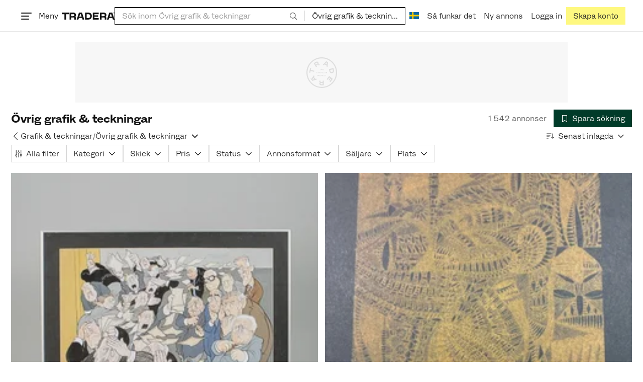

--- FILE ---
content_type: text/html; charset=utf-8
request_url: https://www.tradera.com/category/341867
body_size: 66200
content:
<!DOCTYPE html><html lang="sv" data-sentry-element="Html" data-sentry-component="TraderaDocument" data-sentry-source-file="_document.tsx"><head data-sentry-element="CustomHead" data-sentry-source-file="_document.tsx"><meta charSet="utf-8" data-next-head=""/><meta name="viewport" content="width=device-width, initial-scale=1" data-next-head=""/><title data-next-head="">Övrig grafik &amp; teckningar | Köp &amp; sälj begagnat &amp; oanvänt på Tradera</title><link rel="canonical" href="https://www.tradera.com/category/341867" data-next-head=""/><link rel="next" href="/category/341867?paging=2" data-next-head=""/><link rel="alternate" href="https://www.tradera.com/category/341867" hrefLang="sv-SE" data-next-head=""/><link rel="alternate" href="https://www.tradera.com/en/category/341867" hrefLang="en-US" data-next-head=""/><link rel="alternate" href="https://www.tradera.com/da/category/341867" hrefLang="da-DK" data-next-head=""/><link rel="alternate" href="https://www.tradera.com/de/category/341867" hrefLang="de-DE" data-next-head=""/><link rel="alternate" href="https://www.tradera.com/fr/category/341867" hrefLang="fr-FR" data-next-head=""/><link rel="alternate" href="https://www.tradera.com/nl/category/341867" hrefLang="nl-NL" data-next-head=""/><link rel="alternate" href="https://www.tradera.com/en/category/341867" hrefLang="x-default" data-next-head=""/><meta name="description" content="Köp och sälj Övrig grafik &amp; teckningar enkelt och hållbart på Tradera. Stort utbud av begagnade och oanvända saker på Sveriges största cirkulära marknadsplats" data-next-head=""/><meta property="og:url" content="https://www.tradera.com/category/341867" data-next-head=""/><meta property="og:title" content="Övrig grafik &amp; teckningar | Köp &amp; sälj begagnat &amp; oanvänt på Tradera" data-next-head=""/><meta property="og:description" content="Köp och sälj Övrig grafik &amp; teckningar enkelt och hållbart på Tradera. Stort utbud av begagnade och oanvända saker på Sveriges största cirkulära marknadsplats" data-next-head=""/><meta property="og:image" content="http://static.tradera.net/nextweb/_next/static/images/open-graph-tradera-default.72cbcd71.png" data-next-head=""/><meta property="og:image:secure_url" content="https://static.tradera.net/nextweb/_next/static/images/open-graph-tradera-default.72cbcd71.png" data-next-head=""/><script type="application/ld+json" data-next-head="">{"@context":"https://schema.org","@type":"BreadcrumbList","itemListElement":[{"@type":"ListItem","item":{"@type":"Thing","@id":"https://www.tradera.com/category/23","name":"Konst"},"position":1},{"@type":"ListItem","item":{"@type":"Thing","@id":"https://www.tradera.com/category/341865","name":"Grafik & teckningar"},"position":2},{"@type":"ListItem","item":{"@type":"Thing","@id":"https://www.tradera.com/category/341867","name":"Övrig grafik & teckningar"},"position":3}]}</script><link rel="preconnect" as="script" href="https://sdk.privacy-center.org/"/><link rel="preconnect" href="//www.googletagmanager.com" crossorigin="anonymous" data-sentry-component="GoogleTagManagerPreconnect" data-sentry-source-file="google-tag-manager.tsx"/><link rel="preconnect" href="//www.google-analytics.com" crossorigin="anonymous"/><link rel="preconnect" href="//img.tradera.net" crossorigin="anonymous"/><link rel="preconnect" href="//lwadm.com" crossorigin="anonymous"/><link rel="dns-prefetch" href="//www.googletagmanager.com" crossorigin="anonymous" data-sentry-component="GoogleTagManagerPrefetch" data-sentry-source-file="google-tag-manager.tsx"/><link rel="dns-prefetch" href="//static.tradera.net" crossorigin="anonymous"/><link rel="dns-prefetch" href="https://sdk.privacy-center.org/" crossorigin="anonymous"/><link rel="dns-prefetch" href="//lwadm.com" crossorigin="anonymous"/><link rel="dns-prefetch" href="//www.google.com" crossorigin="anonymous"/><link rel="dns-prefetch" href="//www.googletagservices.com" crossorigin="anonymous"/><link rel="dns-prefetch" href="//partner.googleadservices.com" crossorigin="anonymous"/><link rel="dns-prefetch" href="//static.criteo.net" crossorigin="anonymous"/><link rel="dns-prefetch" href="//bat.bing.com" crossorigin="anonymous"/><link rel="dns-prefetch" href="//www.google-analytics.com" crossorigin="anonymous"/><link rel="dns-prefetch" href="//www.googleadservices.com" crossorigin="anonymous"/><link rel="dns-prefetch" href="//tpc.googlesyndication.com" crossorigin="anonymous"/><link rel="dns-prefetch" href="//stats.g.doubleclick.net" crossorigin="anonymous"/><link rel="dns-prefetch" href="//www.google.se" crossorigin="anonymous"/><link rel="dns-prefetch" href="//widget.criteo.com" crossorigin="anonymous"/><link rel="dns-prefetch" href="//googleads.g.doubleclick.net" crossorigin="anonymous"/><link rel="dns-prefetch" href="//securepubads.g.doubleclick.net" crossorigin="anonymous"/><link rel="dns-prefetch" href="//img.tradera.net" crossorigin="anonymous"/><link rel="dns-prefetch" href="//dis.eu.criteo.com" crossorigin="anonymous"/><meta name="application-name" content="Tradera" data-sentry-element="meta" data-sentry-source-file="meta-tags.tsx"/><meta property="og:site_name" content="Tradera" data-sentry-element="meta" data-sentry-source-file="meta-tags.tsx"/><meta property="fb:admins" content="100007926946860" data-sentry-element="meta" data-sentry-source-file="meta-tags.tsx"/><meta name="theme-color" content="#fff" data-sentry-element="meta" data-sentry-source-file="meta-tags.tsx"/><meta name="apple-mobile-web-app-status-bar-style" content="default" data-sentry-element="meta" data-sentry-source-file="meta-tags.tsx"/><meta name="apple-itunes-app" content="app-id=427984084, app-argument=trd://category/341867" data-sentry-element="meta" data-sentry-source-file="meta-tags.tsx"/><link rel="icon" href="https://static.tradera.net/nextweb/_next/static/media/favicon.6fe7e4fa.ico"/><link rel="icon" href="https://static.tradera.net/nextweb/_next/static/media/favicon.6fe7e4fa.ico" type="image/x-icon"/><link rel="apple-touch-icon" sizes="57x57" href="https://static.tradera.net/nextweb/_next/static/media/apple-touch-icon-57x57.361c3265.png"/><link rel="apple-touch-icon" sizes="60x60" href="https://static.tradera.net/nextweb/_next/static/media/apple-touch-icon-60x60.005e9332.png"/><link rel="apple-touch-icon" sizes="72x72" href="https://static.tradera.net/nextweb/_next/static/media/apple-touch-icon-72x72.29cdab54.png"/><link rel="apple-touch-icon" sizes="76x76" href="https://static.tradera.net/nextweb/_next/static/media/apple-touch-icon-76x76.0df6904d.png"/><link rel="apple-touch-icon" sizes="114x114" href="https://static.tradera.net/nextweb/_next/static/media/apple-touch-icon-114x114.6681ec9b.png"/><link rel="apple-touch-icon" sizes="144x144" href="https://static.tradera.net/nextweb/_next/static/media/apple-touch-icon-144x144.49b6797f.png"/><link rel="apple-touch-icon" sizes="120x120" href="https://static.tradera.net/nextweb/_next/static/media/apple-touch-icon-120x120.cde634e0.png"/><link rel="apple-touch-icon" sizes="152x152" href="https://static.tradera.net/nextweb/_next/static/media/apple-touch-icon-152x152.a7873c64.png"/><link rel="apple-touch-icon" sizes="180x180" href="https://static.tradera.net/nextweb/_next/static/media/apple-touch-icon-180x180.e89a3862.png"/><meta name="apple-mobile-web-app-title" content="Tradera" data-sentry-element="meta" data-sentry-source-file="favicons.tsx"/><link rel="icon" type="image/png" href="https://static.tradera.net/nextweb/_next/static/media/favicon-192x192.a328e993.png" sizes="192x192"/><link rel="icon" type="image/png" href="https://static.tradera.net/nextweb/_next/static/media/favicon-96x96.22a79e4f.png" sizes="96x96"/><link rel="icon" type="image/png" href="https://static.tradera.net/nextweb/_next/static/media/favicon-16x16.0da8b5d1.png" sizes="16x16"/><link rel="icon" type="image/png" href="https://static.tradera.net/nextweb/_next/static/media/favicon-32x32.40065f0e.png" sizes="32x32"/><meta name="msapplication-TileImage" content="https://static.tradera.net/nextweb/_next/static/media/ms-icon-144x144.49b6797f.png" data-sentry-element="meta" data-sentry-source-file="favicons.tsx"/><meta name="msapplication-TileColor" content="#2d3741" data-sentry-element="meta" data-sentry-source-file="favicons.tsx"/><script async="" src="https://securepubads.g.doubleclick.net/tag/js/gpt.js" crossorigin="anonymous" data-sentry-component="GooglePublisherTags" data-sentry-source-file="google-publisher-tags.tsx"></script><link data-next-font="size-adjust" rel="preconnect" href="/" crossorigin="anonymous"/><link rel="preload" href="https://static.tradera.net/nextweb/_next/static/css/6e2426df8930bbfc.css" as="style"/><link rel="stylesheet" href="https://static.tradera.net/nextweb/_next/static/css/6e2426df8930bbfc.css" data-n-g=""/><link rel="preload" href="https://static.tradera.net/nextweb/_next/static/css/2e17e47ac5fd599f.css" as="style"/><link rel="stylesheet" href="https://static.tradera.net/nextweb/_next/static/css/2e17e47ac5fd599f.css" data-n-p=""/><link rel="preload" href="https://static.tradera.net/nextweb/_next/static/css/a82beeed0a2983ce.css" as="style"/><link rel="stylesheet" href="https://static.tradera.net/nextweb/_next/static/css/a82beeed0a2983ce.css" data-n-p=""/><link rel="preload" href="https://static.tradera.net/nextweb/_next/static/css/cc2794e931838e71.css" as="style"/><link rel="stylesheet" href="https://static.tradera.net/nextweb/_next/static/css/cc2794e931838e71.css" data-n-p=""/><noscript data-n-css=""></noscript><meta name="sentry-trace" content="2dbbb76bdf638a21f1f81a06a0b9431c-f24da94e2396886b-0"/><meta name="baggage" content="sentry-environment=production,sentry-release=1.0.6166,sentry-public_key=cf5c8c66d2ca4b3f8e77035271c5028c,sentry-trace_id=2dbbb76bdf638a21f1f81a06a0b9431c,sentry-org_id=67204,sentry-sampled=false,sentry-sample_rand=0.8338684459324,sentry-sample_rate=0.0005"/></head><body class="site-pagename-Category"><noscript data-sentry-component="GoogleTagManagerBodyScript" data-sentry-source-file="google-tag-manager.tsx"><iframe src="https://www.googletagmanager.com/ns.html?id=GTM-5TMB2D" height="0" width="0" style="display:none;visibility:hidden" title="Google Tag Manager"></iframe></noscript><div id="__next"><div class="site-container" data-sentry-component="BaseLayout" data-sentry-source-file="base-layout.tsx"><noscript data-sentry-component="NoScript" data-sentry-source-file="no-script.tsx">
                    <div class="alert alert-danger text-center mb-0">
                        <strong class="size-london">JavaScript är inaktiverat. Hemsidan kommer ha begränsad funktionalitet.</strong>
                    </div>
                </noscript><div class="sticky-outer-wrapper"><div class="sticky-inner-wrapper" style="position:relative;top:0px;z-index:200"><header class="site-header_header__r2mEf d-hybrid-none" id="site-header"><div class="site-header_content__Juhv2 d-flex flex-wrap gap-1 gap-md-2 py-2 px-2 px-xl-5"><a data-link-type="next-link" class="button_button__bmQqK button_theme__kbDOb button_theme-primary__QrqFX site-header_skipToContent__11Adw" data-sentry-element="Button" data-sentry-source-file="site-header.tsx" href="/category/341867#site-main">Till innehållet</a><nav aria-label="Huvudmeny" class="navbar z-modal ml-n1 ml-md-0 ml-lg-n1 ml-xl-0"><button class="button_button__bmQqK button_theme__kbDOb button_theme-text__b6_bC hamburger hamburger--squeeze  site-dropdown__hamburger" aria-labelledby="hamburger-button-label" aria-haspopup="true" aria-expanded="false" tabindex="0" data-sentry-element="Button" data-sentry-component="DropDownMenuHamburger" data-sentry-source-file="dropdown-menu-burger.tsx"><span class="hamburger-box" aria-hidden="true"><span class="hamburger-inner"></span></span><span id="hamburger-button-label" class="hamburger-label d-none d-lg-inline-block">Meny</span></button><div class="hidden" data-sentry-component="SeoLinks" data-sentry-source-file="seo-links.tsx"><a href="/category/1612">Accessoarer</a><a href="/category/20">Antikt &amp; Design</a><a href="/category/1611">Barnartiklar</a><a href="/category/33">Barnkläder &amp; Barnskor</a><a href="/category/302571">Barnleksaker</a><a href="/category/34">Biljetter &amp; Resor</a><a href="/category/32">Bygg &amp; Verktyg</a><a href="/category/11">Böcker &amp; Tidningar</a><a href="/category/12">Datorer &amp; Tillbehör</a><a href="/category/13">DVD &amp; Videofilmer</a><a href="/category/10">Fordon</a><a href="/category/14">Foto, Kameror &amp; Optik</a><a href="/category/15">Frimärken</a><a href="/category/36">Handgjort &amp; Konsthantverk</a><a href="/category/31">Hem &amp; Hushåll</a><a href="/category/17">Hemelektronik</a><a href="/category/18">Hobby</a><a href="/category/19">Klockor</a><a href="/category/16">Kläder</a><a href="/category/23">Konst</a><a href="/category/21">Musik</a><a href="/category/22">Mynt &amp; Sedlar</a><a href="/category/29">Samlarsaker</a><a href="/category/1623">Skor</a><a href="/category/340736">Skönhet</a><a href="/category/24">Smycken &amp; Ädelstenar</a><a href="/category/25">Sport &amp; Fritid</a><a href="/category/26">Telefoni, Tablets &amp; Wearables</a><a href="/category/1605">Trädgård &amp; Växter</a><a href="/category/30">TV-spel &amp; Datorspel</a><a href="/category/27">Vykort &amp; Bilder</a><a href="/category/28">Övrigt</a><a href="/inspiration">Inspiration</a></div></nav><div class="site-header_logo__tBmDA d-flex" id="slim-header__logo"><a data-link-type="next-link" class="d-flex align-items-center" aria-label="Startsidan" data-sentry-element="ALink" data-sentry-source-file="site-header.tsx" href="/"><svg viewBox="0 0 1401 1401" xmlns="http://www.w3.org/2000/svg" aria-hidden="true" class="site-header_app__nI3kG z-modal" data-sentry-element="TraderaAppLogo" data-sentry-source-file="site-header.tsx"><path d="M700 50A646 646 0 0050 701c0 173 68 337 191 459a646 646 0 00919 0 646 646 0 00191-459c0-174-68-338-191-460A646 646 0 00700 50zm1 1351c-188 0-364-73-496-205A696 696 0 010 701c0-188 73-364 205-496A696 696 0 01701 0c187 0 363 73 495 205a696 696 0 01205 496c0 187-73 363-205 495a696 696 0 01-495 205z"></path><path d="M379 979l-79 24-13-19 49-66 43 61zm-98 85l231-70-32-45-52 15-62-87 32-43-32-46-144 193 59 83zm466 131h-65c-27 0-41-10-41-33 0-21 13-32 41-32h65v65zm-161-33c0 48 32 84 96 84h120v-229h-55v67h-87c-11 0-17-5-17-12v-55h-54v56c0 15 12 27 28 29a70 70 0 00-31 60zm425-347L889 973l41 31 89-115 33 25-75 97 38 29 75-97 28 23-89 114 41 31 122-157-181-139m48-202l-8-39 124-26 9 40c11 53-4 81-46 90-43 8-68-12-79-65zm175-34l-19-94-225 45 19 93c18 85 72 122 141 108 74-15 102-66 84-152zM849 312l56-60 22 10-10 81-68-31zm43-123L727 364l51 24 37-39 96 45-6 54 50 23 28-239-91-43zM410 298l57-34c24-14 41-13 53 7 10 18 6 35-19 49l-57 34-34-56zm158-55c-24-41-71-56-127-23l-104 62 117 196 48-28-35-57 77-45c9-6 17-5 20 2l29 47 47-28-29-48c-8-13-24-17-39-11 10-22 9-46-4-67zM192 721l19-89 175 37 11-54-175-37 19-89-50-11-50 232 51 11m35 221l-4-5-17 12-5-8-5 4 14 20 5-3-6-8 18-12m-45-17l13-2-6 11 5 8 22-16-3-4-18 12 8-14-3-4-15 3h-1l18-12-3-5-22 15 5 8"></path></svg><svg viewBox="0 0 142 19" xmlns="http://www.w3.org/2000/svg" aria-hidden="true" class="site-header_normal__CtWs3 z-modal" data-sentry-element="TraderaLogo" data-sentry-source-file="site-header.tsx"><title>Tradera</title><path d="M30.6 0c5.2 0 7.8 3 7.8 7 0 2.1-.9 3.8-2.5 5 1.3.2 2.3 1.1 2.3 2.4V19h-4.4v-4.6c0-.6-.5-1-1.3-1H25.3V19h-4.4V0zm81.8 0c5.2 0 7.8 3 7.8 7 0 2.1-.9 3.8-2.5 5 1.3.2 2.3 1.1 2.3 2.4V19h-4.4v-4.6c0-.6-.5-1-1.3-1H107.1V19h-4.4V0zM18.9 0v4.3h-7.2V19H7.2V4.3H0V0zm80.6 0v4.3H87.8v3h9.8v4h-9.8v3.5h11.7V19H83.4V0zM70.2 0c7.1 0 10.7 3.1 10.7 9.4 0 5.9-3.8 9.6-10.8 9.6h-7.6V0zm65.7 0l6.1 19h-4.5l-1.4-4.3h-8.6l-1.4 4.3h-4.5l6.1-19zM54.4 0l6.1 19H56l-1.4-4.3H46L44.6 19h-4.5l6.1-19zm15.7 4.3h-3.2v10.5h3.2c4.4 0 6.4-1.6 6.4-5.3 0-3.6-2-5.2-6.4-5.2zm62.7 0h-1.9l-2.1 6.5h6zm-81.6 0h-1.9l-2.1 6.5h6zm-20.6 0h-5.3v5.4h5.3c2.3 0 3.3-1 3.3-2.7 0-2-1.1-2.7-3.3-2.7zm81.8 0h-5.3v5.4h5.3c2.3 0 3.3-1 3.3-2.7 0-2-1.1-2.7-3.3-2.7zm28-4.3l.4 1 .4-1h.7v2.2h-.5V.5l-.4 1.1h-.4l-.5-1.2v1.7h-.4V0zm-1 0v.4h-.7v1.7h-.5V.4h-.7V0z"></path></svg></a></div><div class="mt-1 mt-md-0 justify-content-center w-100 site-header_search___d1bo d-flex" id="slim-header__search"><form action="/search" method="GET" autoComplete="off" class="row no-gutters search-input_searchInputForm__tMSnK search-input_searchInputFormBorder__HfSlS" role="search" data-sentry-component="SearchInput" data-sentry-source-file="search-input.tsx"><div class="col h-100"><input aria-label="Sök efter saker, säljare eller en kategori." type="text" role="combobox" aria-controls="search-input-suggestions" aria-autocomplete="list" aria-expanded="false" class="form-control focus-visible search-input_searchInputField__8sm1Z search-input_formControl__V8nci" data-search-field="true" data-testid="search-input" name="q" placeholder="Sök inom Övrig grafik &amp; teckningar" maxLength="98" value=""/><div class="position-relative"></div><fieldset class="search-input_searchInputFormButtons__Ub1je"><button class="button_button__bmQqK button_theme__kbDOb button_theme-unbutton__ZqdIo button_fluid__CPEZu h-100 px-2 focus-visible-inner text-gray-600" aria-label="Sök" title="Sök" type="submit"><svg viewBox="0 0 16 16" xmlns="http://www.w3.org/2000/svg" class="icon"><path clip-rule="evenodd" d="M3.4 3.5c-1.8 1.8-1.8 4.8 0 6.6s4.8 1.8 6.6 0 1.8-4.8 0-6.6a4.53 4.53 0 00-6.6 0zm-.7 7.4C.4 8.6.4 5 2.7 2.7s5.9-2.3 8.2 0c2.1 2.1 2.3 5.5.4 7.8l3.6 3.6c.2.2.2.6 0 .8s-.6.2-.8 0l-3.6-3.6a5.94 5.94 0 01-7.8-.4z" fill-rule="evenodd"></path></svg></button></fieldset></div><div class="d-none d-md-flex col-md-auto"><div class="position-relative"><button class="button_button__bmQqK button_theme__kbDOb button_theme-unbutton__ZqdIo search-input_categoryLabel__RGo8l unbutton bg-white position-relative text-styled d-flex align-items-center h-100 cursor-pointer focus-visible-inner " type="button" aria-labelledby="filterByCategoryLabel selectedCategoryName" data-sentry-element="DropdownMenuTrigger" data-sentry-source-file="search-category.tsx" aria-haspopup="menu" aria-expanded="false" data-state="closed"><span class="search-input_categoryName__icD0a px-2 font-hansen text-dark"><span id="filterByCategoryLabel" class="sr-only">Filtrera efter kategori</span><span id="selectedCategoryName" class="mr-1">Övrig grafik &amp; teckningar</span><span class="px-1"><svg viewBox="0 0 16 16" xmlns="http://www.w3.org/2000/svg" class="icon icon-xs align-middle" data-sentry-element="ArrowDownIcon" data-sentry-component="DropdownIcon" data-sentry-source-file="dropdown-menu.tsx"><path d="M8 9.2l4.9-5 1.4 1.4L8 12 1.7 5.6l1.4-1.4z"></path></svg></span></span></button></div><input type="hidden" name="categoryId" value="341867"/></div></form></div><nav aria-label="Kontomeny" data-orientation="horizontal" dir="ltr" class="menu_root__E_THG ml-auto" data-sentry-element="NavigationMenu.Root" data-sentry-component="Root" data-sentry-source-file="menu.tsx"><div style="position:relative"><ul data-orientation="horizontal" class="plain-list d-flex gap-1 gap-lg-2" data-sentry-element="NavigationMenu.List" data-sentry-component="List" data-sentry-source-file="menu.tsx" dir="ltr"><li class="site-header_menuOption__gHvzT d-none d-lg-flex" data-sentry-element="NavigationMenu.Item" data-sentry-component="Item" data-sentry-source-file="menu.tsx"><button class="button_button__bmQqK button_theme__kbDOb button_theme-text__b6_bC button_branded-text__anUaZ site-header_button__Eo_4o" aria-label="Nuvarande språk är Svenska" data-sentry-element="Button" data-sentry-source-file="localization-link.tsx" id="radix-:R68jd7f6:-trigger-radix-:R1u8jd7f6:" data-state="closed" aria-expanded="false" aria-controls="radix-:R68jd7f6:-content-radix-:R1u8jd7f6:" data-sentry-component="Trigger" data-radix-collection-item=""><span data-testid="localization-link" class="site-header_linkText__Hzw5_"><img src="https://static.tradera.net/nextweb/_next/static/images/se.5a79810b.svg" alt="Flag of SE" class="site-header_flag__QZX_z" data-sentry-component="Flag" data-sentry-source-file="flag.tsx"/></span></button></li><li class="site-header_menuOption__gHvzT d-none d-md-flex" data-sentry-element="NavigationMenu.Item" data-sentry-component="Item" data-sentry-source-file="menu.tsx"><a data-link-type="next-link" class="button_button__bmQqK button_theme__kbDOb button_theme-text__b6_bC site-header_button__Eo_4o" data-sentry-element="Button" data-sentry-source-file="how-tradera-works.tsx" id="radix-:R68jd7f6:-trigger-radix-:R2u8jd7f6:" data-state="closed" aria-expanded="false" aria-controls="radix-:R68jd7f6:-content-radix-:R2u8jd7f6:" data-sentry-component="Trigger" data-radix-collection-item="" href="/how-to-buy"><span class="site-header_linkText__Hzw5_">Så funkar det</span></a></li><li class="site-header_menuOption__gHvzT z-modal d-none d-xl-flex"><a data-link-type="next-link" class="button_button__bmQqK button_theme__kbDOb button_theme-text__b6_bC site-header_button__Eo_4o" aria-label="Ny annons" title="Ny annons" data-sentry-element="Button" data-sentry-component="NewListingLink" data-sentry-source-file="new-listing-link.tsx" href="/selling/new"><span class="site-header_linkText__Hzw5_">Ny annons</span></a></li><li class="site-header_menuOption__gHvzT z-header"><button class="button_button__bmQqK button_theme__kbDOb button_theme-text__b6_bC z-modal site-header_button__Eo_4o" aria-haspopup="true" aria-expanded="false" id="profile-button" data-sentry-element="Button" data-sentry-component="ProfileLink" data-sentry-source-file="profile-link.tsx"><div class="d-flex gap-1"><span class="site-header_linkText__Hzw5_">Logga in</span></div></button></li><li class="site-header_menuOption__gHvzT z-header d-none d-sm-flex align-items-end"><a href="/register" class="button_button__bmQqK button_theme__kbDOb button_theme-highlight__2p_cZ" data-sentry-element="Button" data-sentry-component="SignUpLink" data-sentry-source-file="sign-up-link.tsx" data-link-type="a-link"><span class="site-header_linkText__Hzw5_">Skapa konto</span></a></li></ul></div></nav></div></header><div class="loader-line_line__vRd0T" data-sentry-component="LoaderLine" data-sentry-source-file="loader-line.tsx"></div></div></div><div class="Toastify"></div><div id="measure-100vh" style="height:100vh;position:absolute"></div><div class="site-main" id="site-main" tabindex="-1"><div class="pt-2" data-sentry-component="LayoutA" data-sentry-source-file="index.tsx"><div class="site-width_wrapper__WuUV8 px-2 px-md-3 px-lg-2 px-xl-1" data-sentry-component="SiteWidth" data-sentry-source-file="site-width.tsx"><div class="position-relative"><div class="sticky-outer-wrapper"><div class="sticky-inner-wrapper" style="position:relative;top:0px;z-index:2"><div class="d-flex justify-content-center bg-white mb-2 mt-n2"><div aria-hidden="true" data-label-text="Annons" style="min-width:1250px;min-height:120px" class="gpt-ad_gptAdWrapper___VwI8 mt-3"><img src="https://static.tradera.net/nextweb/_next/static/images/placeholder_pano0.70bc8e7f.svg" alt="" aria-hidden="true" class="gpt-ad_gptAdPlaceholder__RaE1M"/></div></div></div></div></div><div class="d-flex flex-column gap-2 gap-lg-3" data-sentry-component="SearchResultsHeader" data-sentry-source-file="search-results-header.tsx"><header class="d-flex flex-column gap-2"><div class="d-flex gap-2"><div class="d-flex flex-column flex-1 gap-1 align-self-center w-100"><div class="align-items-baseline d-flex"><h1 class="heading-berlin text-styled mb-0 d-inline-block word-break text-break" data-test-search-result-heading="true">Övrig grafik &amp; teckningar</h1></div></div><div class="flex-1 d-flex justify-content-end align-items-center"><p role="status" class="d-inline-block text-styled text-gray-600 mr-2 mb-0 text-nowrap" data-search-results-total-items="true">1 542 annonser</p><div class="tooltip_container tooltip-toggle tooltip-toggle-show position-relative" id="save-search-button" data-sentry-component="SaveSearchButton" data-sentry-source-file="save-search-button.tsx"><div class="position-relative" data-sentry-component="OptionalWrapper" data-sentry-source-file="popover.tsx"><button class="button_button__bmQqK button_theme__kbDOb button_theme-primary__QrqFX button_fluid__CPEZu" data-test-save-search-button="true" data-test-save-search-button-is-saved="false" data-sentry-element="Button" data-sentry-source-file="save-search-button.tsx" data-popover-anchor="true"><span class="d-flex align-items-center w-100 justify-content-center"><span class="d-flex mr-1"><svg viewBox="0 0 16 16" xmlns="http://www.w3.org/2000/svg" class="icon icon-sm"><path clip-rule="evenodd" d="M3.1 1.1c.1 0 .3-.1.4-.1h9c.3 0 .5.2.5.5v13c0 .2-.1.4-.3.4-.2.1-.4.1-.5 0L8 12l-4.2 3h-.5c-.2-.1-.3-.3-.3-.5v-13c0-.1 0-.3.1-.4zM4 2v11.6L7.7 11c.2-.1.4-.1.6 0l3.7 2.6V2z" fill-rule="evenodd"></path></svg></span>Spara sökning</span></button></div></div></div></div><div class="d-flex gap-2"><nav data-test-filter-categories="true" class="position-relative w-100 d-flex flex-wrap align-items-center gap-x-3 gap-y-1" aria-label="Kategorialternativ, nuvarande kategori Övrig grafik &amp; teckningar" data-sentry-component="FilterCategoriesButtonGroup" data-sentry-source-file="filter-categories-button-group.tsx"><div class="d-flex align-items-center gap-1"><a data-link-type="next-link" class="button_button__bmQqK button_theme__kbDOb button_theme-text__b6_bC button_branded-text__anUaZ px-1 mx-n1" title="Tillbaka till Grafik &amp; teckningar" aria-label="Tillbaka till Grafik &amp; teckningar" href="/category/341865"><span class="d-flex align-items-center w-100 justify-content-center"><span class="d-flex"><svg viewBox="0 0 16 16" xmlns="http://www.w3.org/2000/svg" aria-hidden="true" class="icon"><path clip-rule="evenodd" d="M5.3 8L12 1.3c.2-.2.2-.5 0-.7s-.5-.2-.7 0L3.9 8l7.4 7.4c.2.2.5.2.7 0s.2-.5 0-.7z" fill-rule="evenodd"></path></svg></span></span></a><a data-link-type="next-link" class="button_button__bmQqK button_theme__kbDOb button_theme-text__b6_bC button_branded-text__anUaZ d-inline-flex align-items-center gap-1 px-0 text-nowrap" aria-label="Tillbaka till Grafik &amp; teckningar" href="/category/341865">Grafik &amp; teckningar</a><span class="text-muted" aria-hidden="true">/</span><div class="position-relative"><button class="button_button__bmQqK button_theme__kbDOb button_theme-unbutton__ZqdIo button_branded-text__anUaZ text-left py-1" aria-current="true" data-sentry-element="DropdownMenuPrimitiveTrigger" data-sentry-source-file="dropdown-menu.tsx" data-sentry-component="DropdownMenuTrigger" aria-haspopup="menu" aria-expanded="false" data-state="closed"><span class="d-flex align-items-center w-100"><div class="d-inline-flex align-items-center gap-1">Övrig grafik &amp; teckningar</div><span class="d-flex justify-content-end ml-1"><svg viewBox="0 0 16 16" xmlns="http://www.w3.org/2000/svg" class="icon icon-sm icon" data-sentry-element="ArrowDownIcon" data-sentry-component="DropdownIcon" data-sentry-source-file="dropdown-button.tsx"><path d="M8 9.2l4.9-5 1.4 1.4L8 12 1.7 5.6l1.4-1.4z"></path></svg></span></span></button></div></div></nav><div class="position-relative"><button class="button_button__bmQqK button_theme__kbDOb button_theme-text__b6_bC button_branded-text__anUaZ text-left text-nowrap align-middle" aria-label="Resultaten sorteras enligt Senast inlagda" data-sentry-element="DropdownMenuPrimitiveTrigger" data-sentry-source-file="dropdown-menu.tsx" data-sentry-component="DropdownMenuTrigger" aria-haspopup="menu" aria-expanded="false" data-state="closed"><span class="d-flex align-items-center w-100"><svg viewBox="0 0 16 11" xmlns="http://www.w3.org/2000/svg" class="icon mr-1"><path fill-rule="evenodd" clip-rule="evenodd" d="M0 .5C0 .22.22 0 .5 0h8.6a.5.5 0 010 1H.5A.5.5 0 010 .5zm0 3c0-.28.22-.5.5-.5h6.68a.5.5 0 010 1H.5a.5.5 0 01-.5-.5zM.5 9a.5.5 0 000 1h2.84a.5.5 0 000-1H.5zM0 6.5c0-.28.22-.5.5-.5h4.76a.5.5 0 010 1H.5a.5.5 0 01-.5-.5zM12.48.41A.49.49 0 0012 0a.49.49 0 00-.48.5v7.99L9.65 6.54l-.67.71 3.05 3.18 3.06-3.18-.68-.7-1.93 2V.4z"></path></svg>Senast inlagda<span class="d-flex justify-content-end ml-1"><svg xmlns="http://www.w3.org/2000/svg" class="icon"><path fill-rule="evenodd" clip-rule="evenodd" d="M2.65 5.15a.5.5 0 01.7 0L8 9.79l4.65-4.64a.5.5 0 01.7.7l-5 5a.5.5 0 01-.7 0l-5-5a.5.5 0 010-.7z"></path><path fill-rule="evenodd" clip-rule="evenodd" d="M12.54 5.04a.65.65 0 01.92.92l-5 5a.65.65 0 01-.92 0l-5-5a.65.65 0 11.92-.92L8 9.58l4.54-4.54z"></path></svg></span></span></button></div></div></header><div data-sentry-component="FilterSection" data-sentry-source-file="filter-section.tsx"><div style="height:0;display:none"></div><div class="d-flex flex-column gap-2"><div class="filter-section_innerWrapper__oYg_5"><div class="d-flex flex-md-wrap gap-1 search-filter_wrapper__Cf7ZF" data-sentry-component="SearchFilter" data-sentry-source-file="search-filter.tsx"><button class="button_button__bmQqK button_theme__kbDOb button_theme-tag__fQvyc undefined button_branded-text__anUaZ button_size-xs__bTkuc" aria-haspopup="dialog" aria-expanded="false" data-sentry-element="Button" data-sentry-source-file="search-filter.tsx"><span class="d-flex align-items-center w-100 justify-content-center"><span class="d-flex mr-1"><svg viewBox="0 0 14 17" xmlns="http://www.w3.org/2000/svg" class="icon icon-sm"><path fill-rule="evenodd" clip-rule="evenodd" d="M2 .75c.28 0 .5.22.5.5v9h-1v-9c0-.28.22-.5.5-.5zm5 0c.28 0 .5.22.5.5v3h-1v-3c0-.28.22-.5.5-.5zm5 0c.28 0 .5.22.5.5v8h-1v-8c0-.28.22-.5.5-.5zm-5.5 15v-8.5h1v8.5a.5.5 0 11-1 0zm5 0v-3.5h1v3.5a.5.5 0 11-1 0zm-10 0v-2.5h1v2.5a.5.5 0 11-1 0z"></path><path fill-rule="evenodd" clip-rule="evenodd" d="M3 11.75a1 1 0 10-2 0 1 1 0 002 0zm1 0a2 2 0 10-4 0 2 2 0 004 0zm4-6a1 1 0 10-2 0 1 1 0 002 0zm1 0a2 2 0 10-4 0 2 2 0 004 0zm4 5a1 1 0 10-2 0 1 1 0 002 0zm1 0a2 2 0 10-4 0 2 2 0 004 0z"></path></svg></span><span class="visually-hidden-mobile">Alla filter</span><span class="d-flex justify-content-end ml-1"></span></span></button><div class="position-relative"><button class="button_button__bmQqK button_theme__kbDOb button_theme-dropdown__WKgWx text-left" data-sentry-element="DropdownMenuPrimitiveTrigger" data-sentry-source-file="dropdown-menu.tsx" data-sentry-component="DropdownMenuTrigger" aria-haspopup="menu" aria-expanded="false" data-state="closed"><span class="d-flex align-items-center w-100">Kategori<span class="d-flex justify-content-end ml-1"><svg xmlns="http://www.w3.org/2000/svg" class="icon"><path fill-rule="evenodd" clip-rule="evenodd" d="M2.65 5.15a.5.5 0 01.7 0L8 9.79l4.65-4.64a.5.5 0 01.7.7l-5 5a.5.5 0 01-.7 0l-5-5a.5.5 0 010-.7z"></path><path fill-rule="evenodd" clip-rule="evenodd" d="M12.54 5.04a.65.65 0 01.92.92l-5 5a.65.65 0 01-.92 0l-5-5a.65.65 0 11.92-.92L8 9.58l4.54-4.54z"></path></svg></span></span></button></div><div class="position-relative"><button class="button_button__bmQqK button_theme__kbDOb button_theme-dropdown__WKgWx text-left text-nowrap align-middle" data-sentry-element="DropdownMenuPrimitiveTrigger" data-sentry-source-file="dropdown-menu.tsx" data-sentry-component="DropdownMenuTrigger" aria-haspopup="menu" aria-expanded="false" data-state="closed"><span class="d-flex align-items-center w-100">Skick<span class="d-flex justify-content-end ml-1"><svg xmlns="http://www.w3.org/2000/svg" class="icon"><path fill-rule="evenodd" clip-rule="evenodd" d="M2.65 5.15a.5.5 0 01.7 0L8 9.79l4.65-4.64a.5.5 0 01.7.7l-5 5a.5.5 0 01-.7 0l-5-5a.5.5 0 010-.7z"></path><path fill-rule="evenodd" clip-rule="evenodd" d="M12.54 5.04a.65.65 0 01.92.92l-5 5a.65.65 0 01-.92 0l-5-5a.65.65 0 11.92-.92L8 9.58l4.54-4.54z"></path></svg></span></span></button></div><div class="position-relative"><button class="button_button__bmQqK button_theme__kbDOb button_theme-dropdown__WKgWx text-left text-nowrap" data-sentry-element="DropdownMenuPrimitiveTrigger" data-sentry-source-file="dropdown-menu.tsx" data-sentry-component="DropdownMenuTrigger" aria-haspopup="menu" aria-expanded="false" data-state="closed"><span class="d-flex align-items-center w-100">Pris<span class="d-flex justify-content-end ml-1"><svg xmlns="http://www.w3.org/2000/svg" class="icon"><path fill-rule="evenodd" clip-rule="evenodd" d="M2.65 5.15a.5.5 0 01.7 0L8 9.79l4.65-4.64a.5.5 0 01.7.7l-5 5a.5.5 0 01-.7 0l-5-5a.5.5 0 010-.7z"></path><path fill-rule="evenodd" clip-rule="evenodd" d="M12.54 5.04a.65.65 0 01.92.92l-5 5a.65.65 0 01-.92 0l-5-5a.65.65 0 11.92-.92L8 9.58l4.54-4.54z"></path></svg></span></span></button></div><div class="position-relative"><button class="button_button__bmQqK button_theme__kbDOb button_theme-dropdown__WKgWx text-left text-nowrap align-middle" data-sentry-element="DropdownMenuPrimitiveTrigger" data-sentry-source-file="dropdown-menu.tsx" data-sentry-component="DropdownMenuTrigger" aria-haspopup="menu" aria-expanded="false" data-state="closed"><span class="d-flex align-items-center w-100">Status<span class="d-flex justify-content-end ml-1"><svg xmlns="http://www.w3.org/2000/svg" class="icon"><path fill-rule="evenodd" clip-rule="evenodd" d="M2.65 5.15a.5.5 0 01.7 0L8 9.79l4.65-4.64a.5.5 0 01.7.7l-5 5a.5.5 0 01-.7 0l-5-5a.5.5 0 010-.7z"></path><path fill-rule="evenodd" clip-rule="evenodd" d="M12.54 5.04a.65.65 0 01.92.92l-5 5a.65.65 0 01-.92 0l-5-5a.65.65 0 11.92-.92L8 9.58l4.54-4.54z"></path></svg></span></span></button></div><div class="position-relative"><button class="button_button__bmQqK button_theme__kbDOb button_theme-dropdown__WKgWx text-left text-nowrap align-middle" data-sentry-element="DropdownMenuPrimitiveTrigger" data-sentry-source-file="dropdown-menu.tsx" data-sentry-component="DropdownMenuTrigger" aria-haspopup="menu" aria-expanded="false" data-state="closed"><span class="d-flex align-items-center w-100">Annons­format<span class="d-flex justify-content-end ml-1"><svg xmlns="http://www.w3.org/2000/svg" class="icon"><path fill-rule="evenodd" clip-rule="evenodd" d="M2.65 5.15a.5.5 0 01.7 0L8 9.79l4.65-4.64a.5.5 0 01.7.7l-5 5a.5.5 0 01-.7 0l-5-5a.5.5 0 010-.7z"></path><path fill-rule="evenodd" clip-rule="evenodd" d="M12.54 5.04a.65.65 0 01.92.92l-5 5a.65.65 0 01-.92 0l-5-5a.65.65 0 11.92-.92L8 9.58l4.54-4.54z"></path></svg></span></span></button></div><div class="position-relative"><button class="button_button__bmQqK button_theme__kbDOb button_theme-dropdown__WKgWx text-left text-nowrap align-middle" data-sentry-element="DropdownMenuPrimitiveTrigger" data-sentry-source-file="dropdown-menu.tsx" data-sentry-component="DropdownMenuTrigger" aria-haspopup="menu" aria-expanded="false" data-state="closed"><span class="d-flex align-items-center w-100">Säljare<span class="d-flex justify-content-end ml-1"><svg xmlns="http://www.w3.org/2000/svg" class="icon"><path fill-rule="evenodd" clip-rule="evenodd" d="M2.65 5.15a.5.5 0 01.7 0L8 9.79l4.65-4.64a.5.5 0 01.7.7l-5 5a.5.5 0 01-.7 0l-5-5a.5.5 0 010-.7z"></path><path fill-rule="evenodd" clip-rule="evenodd" d="M12.54 5.04a.65.65 0 01.92.92l-5 5a.65.65 0 01-.92 0l-5-5a.65.65 0 11.92-.92L8 9.58l4.54-4.54z"></path></svg></span></span></button></div><div class="position-relative"><button class="button_button__bmQqK button_theme__kbDOb button_theme-dropdown__WKgWx text-left text-nowrap" data-sentry-element="DropdownMenuPrimitiveTrigger" data-sentry-source-file="dropdown-menu.tsx" data-sentry-component="DropdownMenuTrigger" aria-haspopup="menu" aria-expanded="false" data-state="closed"><span class="d-flex align-items-center w-100">Plats<span class="d-flex justify-content-end ml-1"><svg xmlns="http://www.w3.org/2000/svg" class="icon"><path fill-rule="evenodd" clip-rule="evenodd" d="M2.65 5.15a.5.5 0 01.7 0L8 9.79l4.65-4.64a.5.5 0 01.7.7l-5 5a.5.5 0 01-.7 0l-5-5a.5.5 0 010-.7z"></path><path fill-rule="evenodd" clip-rule="evenodd" d="M12.54 5.04a.65.65 0 01.92.92l-5 5a.65.65 0 01-.92 0l-5-5a.65.65 0 11.92-.92L8 9.58l4.54-4.54z"></path></svg></span></span></button></div></div></div><div class="filter-section_innerWrapper__oYg_5"></div></div></div></div><div id="srp-top-ad-anchor"></div></div><div class="site-width_wrapper__WuUV8 px-2 px-md-3 px-lg-2 px-xl-1" data-sentry-element="SiteWidth" data-sentry-source-file="site-width.tsx" data-sentry-component="SiteWidth"><div class="pt-md-3"><div class="d-lg-flex"><main class="layout_main__pTw3S"><div class="site-width_wrapper__WuUV8" data-sentry-component="SiteWidth" data-sentry-source-file="site-width.tsx"><div class="@container" data-sentry-component="ItemCardGrid" data-sentry-source-file="item-card-grid.tsx"><div data-search-results-items="" data-sentry-element="ItemCardGrid" data-sentry-source-file="search-results.tsx" class="px-sm-0 px-md-0 pb-4 search-results item-card-grid_grid__oa_st item-card-grid_cards-md__Lj4X_ gap-y-6 item-card-grid_denseGrid__1fPYR"><div class="" data-sentry-component="ItemCardGridItem" data-sentry-source-file="item-card-grid.tsx"><div id="item-card-714923362" data-item-loaded="false" data-item-type="AuctionBin" class="item-card_itemCard__XpJ3C" data-sentry-element="CommonItemCard" data-sentry-component="CommonItemCard" data-sentry-source-file="common-item-card.tsx"><div class="item-card_innerWrapper__uWlCW"><div class="position-relative item-card_itemCardImageWrapper__SzJ5x"><a data-link-type="next-link" title="Blandteknik- Satir - Moderaterna - Socialdemokraterna - Humor - Politik - Selen" aria-label="Blandteknik- Satir - Moderaterna - Socialdemokraterna - Humor - Politik - Selen" aria-describedby="item-card-714923362-price item-card-714923362-time item-card-714923362-badge" data-focus-card="true" data-sentry-element="Component" data-sentry-source-file="lazy-image-loader.tsx" data-sentry-component="ImageLoader" class="item-card-image_wrapper__kNhXt loading-shimmer item-card-image" href="/item/341867/714923362/blandteknik-satir-moderaterna-socialdemokraterna-humor-politik-selen"><picture><source type="image/webp" srcSet="https://img.tradera.net/250-square/485/632409485_3f0a2d2b-ccf3-42cc-8e59-ebea2af5124a.jpg 1x, https://img.tradera.net/500-square/485/632409485_3f0a2d2b-ccf3-42cc-8e59-ebea2af5124a.jpg 2x, https://img.tradera.net/750-square/485/632409485_3f0a2d2b-ccf3-42cc-8e59-ebea2af5124a.jpg 3x"/><img loading="lazy" src="https://img.tradera.net/small-square/485/632409485_3f0a2d2b-ccf3-42cc-8e59-ebea2af5124a.jpg" alt="" class="item-card-image_fill-aspect-ratio__fgi0B item-card-image_primary-image__i8LZ_" data-sentry-component="LazyImageLoader" data-sentry-source-file="image-lazy-load.tsx"/></picture></a><div class="item-card_bottomBadges__s5rEK" id="item-card-714923362-badge"><span class="sr-only">Badge på objektet:</span><span class="badge badge-branded font-weight-bold mr-1" data-sentry-component="NewTodayBadge" data-sentry-source-file="new-today-badge.tsx">Ny</span></div></div><div class="item-card_buttons__Tg5Tz d-flex flex-column align-items-center gap-1"></div><div class="mt-1 item-card_title__okrrK"><div></div><a data-link-type="next-link" class="button_button__bmQqK button_theme__kbDOb button_theme-link__y9e_l button_linkReverted__IwTuC text-left item-card_textTruncateTwoLines__Bp1eQ text-inter-light" tabindex="-1" href="/item/341867/714923362/blandteknik-satir-moderaterna-socialdemokraterna-humor-politik-selen">Blandteknik- Satir - Moderaterna - Socialdemokraterna - Humor - Politik - Selen</a></div><div class="position-relative item-card_itemCardDetails__VYIln"><span id="item-card-714923362-time" class="ml-auto text-nowrap size-oslo text-gray-600" aria-live="off" data-sentry-component="EndTimeLabelWithCountDown" data-sentry-source-file="end-time-label.tsx"><span class="sr-only">Sluttid</span><span aria-hidden="false" class="text-nowrap ">15 feb 10:35</span><span class="sr-only">. </span></span><div class="d-flex gap-x-1 gap-y-0 flex-wrap align-items-start justify-content-between" id="item-card-714923362-price" data-sentry-element="Space" data-sentry-component="CommonItemCardPriceSection" data-sentry-source-file="common-item-card.tsx"><div class="d-flex gap-x-1 gap-y-0 flex-wrap align-items-center" data-sentry-element="Space" data-sentry-source-file="common-item-card.tsx"><span class="sr-only">Pris:</span><span><span class="text-nowrap font-weight-bold font-hansen pr-1" data-testid="price" data-sentry-element="Component" data-sentry-component="PriceLabel" data-sentry-source-file="price-label.tsx">800 kr<span class="sr-only">,</span></span><span class="size-oslo item-card_priceDetails__TzN1U"><span class="text-wrap"><span data-testid="fixedPriceLabel" class="text-lowercase">Eller Köp nu</span> </span><span class="text-nowrap text-inter-light pr-1" data-testid="bin-price" data-sentry-element="Component" data-sentry-component="PriceLabel" data-sentry-source-file="price-label.tsx">1 000 kr<span class="sr-only">,</span></span><span class="sr-only">.</span></span></span></div></div></div></div></div></div><div class="" data-sentry-component="ItemCardGridItem" data-sentry-source-file="item-card-grid.tsx"><div id="item-card-714922368" data-item-loaded="false" data-item-type="Auction" class="item-card_itemCard__XpJ3C" data-sentry-element="CommonItemCard" data-sentry-component="CommonItemCard" data-sentry-source-file="common-item-card.tsx"><div class="item-card_innerWrapper__uWlCW"><div class="position-relative item-card_itemCardImageWrapper__SzJ5x"><a data-link-type="next-link" title="Ragnar Wollschläger tryck från utställning i Lund under 1970-talet!" aria-label="Ragnar Wollschläger tryck från utställning i Lund under 1970-talet!" aria-describedby="item-card-714922368-price item-card-714922368-time item-card-714922368-badge" data-focus-card="true" data-sentry-element="Component" data-sentry-source-file="lazy-image-loader.tsx" data-sentry-component="ImageLoader" class="item-card-image_wrapper__kNhXt loading-shimmer item-card-image" href="/item/341867/714922368/ragnar-wollschlager-tryck-fran-utstallning-i-lund-under-1970-talet-"><picture><source type="image/webp" srcSet="https://img.tradera.net/250-square/608/632408608_2331c9d3-cf43-4e45-9672-fc942ed4cc6f.jpg 1x, https://img.tradera.net/500-square/608/632408608_2331c9d3-cf43-4e45-9672-fc942ed4cc6f.jpg 2x, https://img.tradera.net/750-square/608/632408608_2331c9d3-cf43-4e45-9672-fc942ed4cc6f.jpg 3x"/><img loading="lazy" src="https://img.tradera.net/small-square/608/632408608_2331c9d3-cf43-4e45-9672-fc942ed4cc6f.jpg" alt="" class="item-card-image_fill-aspect-ratio__fgi0B item-card-image_primary-image__i8LZ_" data-sentry-component="LazyImageLoader" data-sentry-source-file="image-lazy-load.tsx"/></picture></a><div class="item-card_bottomBadges__s5rEK" id="item-card-714922368-badge"><span class="sr-only">Badge på objektet:</span><span class="badge badge-branded font-weight-bold mr-1" data-sentry-component="NewTodayBadge" data-sentry-source-file="new-today-badge.tsx">Ny</span></div></div><div class="item-card_buttons__Tg5Tz d-flex flex-column align-items-center gap-1"></div><div class="mt-1 item-card_title__okrrK"><div></div><a data-link-type="next-link" class="button_button__bmQqK button_theme__kbDOb button_theme-link__y9e_l button_linkReverted__IwTuC text-left item-card_textTruncateTwoLines__Bp1eQ text-inter-light" tabindex="-1" href="/item/341867/714922368/ragnar-wollschlager-tryck-fran-utstallning-i-lund-under-1970-talet-">Ragnar Wollschläger tryck från utställning i Lund under 1970-talet!</a></div><div class="position-relative item-card_itemCardDetails__VYIln"><span id="item-card-714922368-time" class="ml-auto text-nowrap size-oslo text-gray-600" aria-live="off" data-sentry-component="EndTimeLabelWithCountDown" data-sentry-source-file="end-time-label.tsx"><span class="sr-only">Sluttid</span><span aria-hidden="false" class="text-nowrap ">8 feb 21:31</span><span class="sr-only">. </span></span><div class="d-flex gap-x-1 gap-y-0 flex-wrap align-items-start justify-content-between" id="item-card-714922368-price" data-sentry-element="Space" data-sentry-component="CommonItemCardPriceSection" data-sentry-source-file="common-item-card.tsx"><div class="d-flex gap-x-1 gap-y-0 flex-wrap align-items-center" data-sentry-element="Space" data-sentry-source-file="common-item-card.tsx"><span class="sr-only">Pris:</span><span><span class="text-nowrap font-weight-bold font-hansen pr-1" data-testid="price" data-sentry-element="Component" data-sentry-component="PriceLabel" data-sentry-source-file="price-label.tsx">199 kr<span class="sr-only">,</span></span><span class="size-oslo item-card_priceDetails__TzN1U"><span class="text-nowrap" data-testid="bids-label" data-sentry-element="Component" data-sentry-component="BidsLabel" data-sentry-source-file="bids-label.tsx">Utropspris</span><span class="sr-only">.</span></span></span></div></div></div></div></div></div><div class="" data-sentry-component="ItemCardGridItem" data-sentry-source-file="item-card-grid.tsx"><div id="item-card-714921149" data-item-loaded="false" data-item-type="Auction" class="item-card_itemCard__XpJ3C" data-sentry-element="CommonItemCard" data-sentry-component="CommonItemCard" data-sentry-source-file="common-item-card.tsx"><div class="item-card_innerWrapper__uWlCW"><div class="position-relative item-card_itemCardImageWrapper__SzJ5x"><a data-link-type="next-link" title="Salvador Dali! ! Litografiskt tryck från 1967 i riktigt fint skick!" aria-label="Salvador Dali! ! Litografiskt tryck från 1967 i riktigt fint skick!" aria-describedby="item-card-714921149-price item-card-714921149-time item-card-714921149-badge" data-focus-card="true" data-sentry-element="Component" data-sentry-source-file="lazy-image-loader.tsx" data-sentry-component="ImageLoader" class="item-card-image_wrapper__kNhXt loading-shimmer item-card-image" href="/item/341867/714921149/salvador-dali-litografiskt-tryck-fran-1967-i-riktigt-fint-skick-"><picture><source type="image/webp" srcSet="https://img.tradera.net/250-square/637/632407637_6aa0811a-cedb-4491-9801-af56dc4a5faf.jpg 1x, https://img.tradera.net/500-square/637/632407637_6aa0811a-cedb-4491-9801-af56dc4a5faf.jpg 2x, https://img.tradera.net/750-square/637/632407637_6aa0811a-cedb-4491-9801-af56dc4a5faf.jpg 3x"/><img loading="lazy" src="https://img.tradera.net/small-square/637/632407637_6aa0811a-cedb-4491-9801-af56dc4a5faf.jpg" alt="" class="item-card-image_fill-aspect-ratio__fgi0B item-card-image_primary-image__i8LZ_" data-sentry-component="LazyImageLoader" data-sentry-source-file="image-lazy-load.tsx"/></picture></a><div class="item-card_bottomBadges__s5rEK" id="item-card-714921149-badge"><span class="sr-only">Badge på objektet:</span><span class="badge badge-branded font-weight-bold mr-1" data-sentry-component="NewTodayBadge" data-sentry-source-file="new-today-badge.tsx">Ny</span></div></div><div class="item-card_buttons__Tg5Tz d-flex flex-column align-items-center gap-1"></div><div class="mt-1 item-card_title__okrrK"><div></div><a data-link-type="next-link" class="button_button__bmQqK button_theme__kbDOb button_theme-link__y9e_l button_linkReverted__IwTuC text-left item-card_textTruncateTwoLines__Bp1eQ text-inter-light" tabindex="-1" href="/item/341867/714921149/salvador-dali-litografiskt-tryck-fran-1967-i-riktigt-fint-skick-">Salvador Dali! ! Litografiskt tryck från 1967 i riktigt fint skick!</a></div><div class="position-relative item-card_itemCardDetails__VYIln"><span id="item-card-714921149-time" class="ml-auto text-nowrap size-oslo text-gray-600" aria-live="off" data-sentry-component="EndTimeLabelWithCountDown" data-sentry-source-file="end-time-label.tsx"><span class="sr-only">Sluttid</span><span aria-hidden="false" class="text-nowrap ">8 feb 21:26</span><span class="sr-only">. </span></span><div class="d-flex gap-x-1 gap-y-0 flex-wrap align-items-start justify-content-between" id="item-card-714921149-price" data-sentry-element="Space" data-sentry-component="CommonItemCardPriceSection" data-sentry-source-file="common-item-card.tsx"><div class="d-flex gap-x-1 gap-y-0 flex-wrap align-items-center" data-sentry-element="Space" data-sentry-source-file="common-item-card.tsx"><span class="sr-only">Pris:</span><span><span class="text-nowrap font-weight-bold font-hansen pr-1" data-testid="price" data-sentry-element="Component" data-sentry-component="PriceLabel" data-sentry-source-file="price-label.tsx">299 kr<span class="sr-only">,</span></span><span class="size-oslo item-card_priceDetails__TzN1U"><span class="text-nowrap" data-testid="bids-label" data-sentry-element="Component" data-sentry-component="BidsLabel" data-sentry-source-file="bids-label.tsx">Utropspris</span><span class="sr-only">.</span></span></span></div></div></div></div></div></div><div class="" data-sentry-component="ItemCardGridItem" data-sentry-source-file="item-card-grid.tsx"><div id="item-card-714917237" data-item-loaded="false" data-item-type="Auction" class="item-card_itemCard__XpJ3C" data-sentry-element="CommonItemCard" data-sentry-component="CommonItemCard" data-sentry-source-file="common-item-card.tsx"><div class="item-card_innerWrapper__uWlCW"><div class="position-relative item-card_itemCardImageWrapper__SzJ5x"><a data-link-type="next-link" title="Grafik signerad. Vackra detaljer (behöver ny ram/glas)" aria-label="Grafik signerad. Vackra detaljer (behöver ny ram/glas)" aria-describedby="item-card-714917237-price item-card-714917237-time item-card-714917237-badge" data-focus-card="true" data-sentry-element="Component" data-sentry-source-file="lazy-image-loader.tsx" data-sentry-component="ImageLoader" class="item-card-image_wrapper__kNhXt loading-shimmer item-card-image" href="/item/341867/714917237/grafik-signerad-vackra-detaljer-behover-ny-ram-glas-"><picture><source type="image/webp" srcSet="https://img.tradera.net/250-square/475/632404475_96917948-5c52-4e89-b913-48fa1f04e1b3.jpg 1x, https://img.tradera.net/500-square/475/632404475_96917948-5c52-4e89-b913-48fa1f04e1b3.jpg 2x, https://img.tradera.net/750-square/475/632404475_96917948-5c52-4e89-b913-48fa1f04e1b3.jpg 3x"/><img loading="lazy" src="https://img.tradera.net/small-square/475/632404475_96917948-5c52-4e89-b913-48fa1f04e1b3.jpg" alt="" class="item-card-image_fill-aspect-ratio__fgi0B item-card-image_primary-image__i8LZ_" data-sentry-component="LazyImageLoader" data-sentry-source-file="image-lazy-load.tsx"/></picture></a><div class="item-card_bottomBadges__s5rEK" id="item-card-714917237-badge"><span class="sr-only">Badge på objektet:</span><span class="badge badge-branded font-weight-bold mr-1" data-sentry-component="NewTodayBadge" data-sentry-source-file="new-today-badge.tsx">Ny</span></div></div><div class="item-card_buttons__Tg5Tz d-flex flex-column align-items-center gap-1"></div><div class="mt-1 item-card_title__okrrK"><div></div><a data-link-type="next-link" class="button_button__bmQqK button_theme__kbDOb button_theme-link__y9e_l button_linkReverted__IwTuC text-left item-card_textTruncateTwoLines__Bp1eQ text-inter-light" tabindex="-1" href="/item/341867/714917237/grafik-signerad-vackra-detaljer-behover-ny-ram-glas-">Grafik signerad. Vackra detaljer (behöver ny ram/glas)</a></div><div class="position-relative item-card_itemCardDetails__VYIln"><span id="item-card-714917237-time" class="ml-auto text-nowrap size-oslo text-gray-600" aria-live="off" data-sentry-component="EndTimeLabelWithCountDown" data-sentry-source-file="end-time-label.tsx"><span class="sr-only">Sluttid</span><span aria-hidden="false" class="text-nowrap ">14 feb 21:09</span><span class="sr-only">. </span></span><div class="d-flex gap-x-1 gap-y-0 flex-wrap align-items-start justify-content-between" id="item-card-714917237-price" data-sentry-element="Space" data-sentry-component="CommonItemCardPriceSection" data-sentry-source-file="common-item-card.tsx"><div class="d-flex gap-x-1 gap-y-0 flex-wrap align-items-center" data-sentry-element="Space" data-sentry-source-file="common-item-card.tsx"><span class="sr-only">Pris:</span><span><span class="text-nowrap font-weight-bold font-hansen pr-1" data-testid="price" data-sentry-element="Component" data-sentry-component="PriceLabel" data-sentry-source-file="price-label.tsx">20 kr<span class="sr-only">,</span></span><span class="size-oslo item-card_priceDetails__TzN1U"><span class="text-nowrap" data-testid="bids-label" data-sentry-element="Component" data-sentry-component="BidsLabel" data-sentry-source-file="bids-label.tsx">Utropspris</span><span class="sr-only">.</span></span></span></div></div></div></div></div></div><div class="" data-sentry-component="ItemCardGridItem" data-sentry-source-file="item-card-grid.tsx"><div id="item-card-714905903" data-item-loaded="false" data-item-type="Auction" class="item-card_itemCard__XpJ3C" data-sentry-element="CommonItemCard" data-sentry-component="CommonItemCard" data-sentry-source-file="common-item-card.tsx"><div class="item-card_innerWrapper__uWlCW"><div class="position-relative item-card_itemCardImageWrapper__SzJ5x"><a data-link-type="next-link" title="Kolteckning av Gerd Enenge Trapp" aria-label="Kolteckning av Gerd Enenge Trapp" aria-describedby="item-card-714905903-price item-card-714905903-time item-card-714905903-badge" data-focus-card="true" data-sentry-element="Component" data-sentry-source-file="lazy-image-loader.tsx" data-sentry-component="ImageLoader" class="item-card-image_wrapper__kNhXt loading-shimmer item-card-image" href="/item/341867/714905903/kolteckning-av-gerd-enenge-trapp"><picture><source type="image/webp" srcSet="https://img.tradera.net/250-square/076/632396076_1fac3e7f-2e55-4c06-be2d-1636dae2f776.jpg 1x, https://img.tradera.net/500-square/076/632396076_1fac3e7f-2e55-4c06-be2d-1636dae2f776.jpg 2x, https://img.tradera.net/750-square/076/632396076_1fac3e7f-2e55-4c06-be2d-1636dae2f776.jpg 3x"/><img loading="lazy" src="https://img.tradera.net/small-square/076/632396076_1fac3e7f-2e55-4c06-be2d-1636dae2f776.jpg" alt="" class="item-card-image_fill-aspect-ratio__fgi0B item-card-image_primary-image__i8LZ_" data-sentry-component="LazyImageLoader" data-sentry-source-file="image-lazy-load.tsx"/></picture></a><div class="item-card_bottomBadges__s5rEK" id="item-card-714905903-badge"><span class="sr-only">Badge på objektet:</span><span class="badge badge-branded font-weight-bold mr-1" data-sentry-component="NewTodayBadge" data-sentry-source-file="new-today-badge.tsx">Ny</span></div></div><div class="item-card_buttons__Tg5Tz d-flex flex-column align-items-center gap-1"></div><div class="mt-1 item-card_title__okrrK"><div></div><a data-link-type="next-link" class="button_button__bmQqK button_theme__kbDOb button_theme-link__y9e_l button_linkReverted__IwTuC text-left item-card_textTruncateTwoLines__Bp1eQ text-inter-light" tabindex="-1" href="/item/341867/714905903/kolteckning-av-gerd-enenge-trapp">Kolteckning av Gerd Enenge Trapp</a></div><div class="position-relative item-card_itemCardDetails__VYIln"><span id="item-card-714905903-time" class="ml-auto text-nowrap size-oslo text-gray-600" aria-live="off" data-sentry-component="EndTimeLabelWithCountDown" data-sentry-source-file="end-time-label.tsx"><span class="sr-only">Sluttid</span><span aria-hidden="false" class="text-nowrap ">15 feb 20:27</span><span class="sr-only">. </span></span><div class="d-flex gap-x-1 gap-y-0 flex-wrap align-items-start justify-content-between" id="item-card-714905903-price" data-sentry-element="Space" data-sentry-component="CommonItemCardPriceSection" data-sentry-source-file="common-item-card.tsx"><div class="d-flex gap-x-1 gap-y-0 flex-wrap align-items-center" data-sentry-element="Space" data-sentry-source-file="common-item-card.tsx"><span class="sr-only">Pris:</span><span><span class="text-nowrap font-weight-bold font-hansen pr-1" data-testid="price" data-sentry-element="Component" data-sentry-component="PriceLabel" data-sentry-source-file="price-label.tsx">150 kr<span class="sr-only">,</span></span><span class="size-oslo item-card_priceDetails__TzN1U"><span class="text-nowrap" data-testid="bids-label" data-sentry-element="Component" data-sentry-component="BidsLabel" data-sentry-source-file="bids-label.tsx">Utropspris</span><span class="sr-only">.</span></span></span></div></div></div></div></div></div><div class="" data-sentry-component="ItemCardGridItem" data-sentry-source-file="item-card-grid.tsx"><div id="item-card-714902087" data-item-loaded="false" data-item-type="AuctionBin" class="item-card_itemCard__XpJ3C" data-sentry-element="CommonItemCard" data-sentry-component="CommonItemCard" data-sentry-source-file="common-item-card.tsx"><div class="item-card_innerWrapper__uWlCW"><div class="position-relative item-card_itemCardImageWrapper__SzJ5x"><a data-link-type="next-link" title="1930-TALS KONST PÅ SVART DUK. SIGNERAT. MÅTT 57 x 44 CM I RAM." aria-label="1930-TALS KONST PÅ SVART DUK. SIGNERAT. MÅTT 57 x 44 CM I RAM." aria-describedby="item-card-714902087-price item-card-714902087-time item-card-714902087-badge" data-focus-card="true" data-sentry-element="Component" data-sentry-source-file="lazy-image-loader.tsx" data-sentry-component="ImageLoader" class="item-card-image_wrapper__kNhXt loading-shimmer item-card-image" href="/item/341867/714902087/1930-tals-konst-pa-svart-duk-signerat-matt-57-x-44-cm-i-ram-"><picture><source type="image/webp" srcSet="https://img.tradera.net/250-square/456/587743456_6bc3df3e-2121-450f-ac64-dc859a8b69e1.jpg 1x, https://img.tradera.net/500-square/456/587743456_6bc3df3e-2121-450f-ac64-dc859a8b69e1.jpg 2x, https://img.tradera.net/750-square/456/587743456_6bc3df3e-2121-450f-ac64-dc859a8b69e1.jpg 3x"/><img loading="lazy" src="https://img.tradera.net/small-square/456/587743456_6bc3df3e-2121-450f-ac64-dc859a8b69e1.jpg" alt="" class="item-card-image_fill-aspect-ratio__fgi0B item-card-image_primary-image__i8LZ_" data-sentry-component="LazyImageLoader" data-sentry-source-file="image-lazy-load.tsx"/></picture></a><div class="item-card_bottomBadges__s5rEK" id="item-card-714902087-badge"><span class="sr-only">Badge på objektet:</span><span class="badge badge-branded font-weight-bold mr-1" data-sentry-component="NewTodayBadge" data-sentry-source-file="new-today-badge.tsx">Ny</span></div></div><div class="item-card_buttons__Tg5Tz d-flex flex-column align-items-center gap-1"></div><div class="mt-1 item-card_title__okrrK"><div></div><a data-link-type="next-link" class="button_button__bmQqK button_theme__kbDOb button_theme-link__y9e_l button_linkReverted__IwTuC text-left item-card_textTruncateTwoLines__Bp1eQ text-inter-light" tabindex="-1" href="/item/341867/714902087/1930-tals-konst-pa-svart-duk-signerat-matt-57-x-44-cm-i-ram-">1930-TALS KONST PÅ SVART DUK. SIGNERAT. MÅTT 57 x 44 CM I RAM.</a></div><div class="position-relative item-card_itemCardDetails__VYIln"><span id="item-card-714902087-time" class="ml-auto text-nowrap size-oslo text-gray-600" aria-live="off" data-sentry-component="EndTimeLabelWithCountDown" data-sentry-source-file="end-time-label.tsx"><span class="sr-only">Sluttid</span><span aria-hidden="false" class="text-nowrap ">16 feb 20:14</span><span class="sr-only">. </span></span><div class="d-flex gap-x-1 gap-y-0 flex-wrap align-items-start justify-content-between" id="item-card-714902087-price" data-sentry-element="Space" data-sentry-component="CommonItemCardPriceSection" data-sentry-source-file="common-item-card.tsx"><div class="d-flex gap-x-1 gap-y-0 flex-wrap align-items-center" data-sentry-element="Space" data-sentry-source-file="common-item-card.tsx"><span class="sr-only">Pris:</span><span><span class="text-nowrap font-weight-bold font-hansen pr-1" data-testid="price" data-sentry-element="Component" data-sentry-component="PriceLabel" data-sentry-source-file="price-label.tsx">175 kr<span class="sr-only">,</span></span><span class="size-oslo item-card_priceDetails__TzN1U"><span class="text-wrap"><span data-testid="fixedPriceLabel" class="text-lowercase">Eller Köp nu</span> </span><span class="text-nowrap text-inter-light pr-1" data-testid="bin-price" data-sentry-element="Component" data-sentry-component="PriceLabel" data-sentry-source-file="price-label.tsx">250 kr<span class="sr-only">,</span></span><span class="sr-only">.</span></span></span></div></div></div></div></div></div><div class="" data-sentry-component="ItemCardGridItem" data-sentry-source-file="item-card-grid.tsx"><div id="item-card-714902081" data-item-loaded="false" data-item-type="AuctionBin" class="item-card_itemCard__XpJ3C" data-sentry-element="CommonItemCard" data-sentry-component="CommonItemCard" data-sentry-source-file="common-item-card.tsx"><div class="item-card_innerWrapper__uWlCW"><div class="position-relative item-card_itemCardImageWrapper__SzJ5x"><a data-link-type="next-link" title="Gammal vy över Häggviken,Nordingrå Ångermanland.Antikt Koppartryck-STF Plansch" aria-label="Gammal vy över Häggviken,Nordingrå Ångermanland.Antikt Koppartryck-STF Plansch" aria-describedby="item-card-714902081-price item-card-714902081-time item-card-714902081-badge" data-focus-card="true" data-sentry-element="Component" data-sentry-source-file="lazy-image-loader.tsx" data-sentry-component="ImageLoader" class="item-card-image_wrapper__kNhXt loading-shimmer item-card-image" href="/item/341867/714902081/gammal-vy-over-haggviken-nordingra-angermanland-antikt-koppartryck-stf-plansch"><picture><source type="image/webp" srcSet="https://img.tradera.net/250-square/724/588016724_f4d9b647-6a7b-4981-90cf-e61fb500d38d.jpg 1x, https://img.tradera.net/500-square/724/588016724_f4d9b647-6a7b-4981-90cf-e61fb500d38d.jpg 2x, https://img.tradera.net/750-square/724/588016724_f4d9b647-6a7b-4981-90cf-e61fb500d38d.jpg 3x"/><img loading="lazy" src="https://img.tradera.net/small-square/724/588016724_f4d9b647-6a7b-4981-90cf-e61fb500d38d.jpg" alt="" class="item-card-image_fill-aspect-ratio__fgi0B item-card-image_primary-image__i8LZ_" data-sentry-component="LazyImageLoader" data-sentry-source-file="image-lazy-load.tsx"/></picture></a><div class="item-card_bottomBadges__s5rEK" id="item-card-714902081-badge"><span class="sr-only">Badge på objektet:</span><span class="badge badge-branded font-weight-bold mr-1" data-sentry-component="NewTodayBadge" data-sentry-source-file="new-today-badge.tsx">Ny</span></div></div><div class="item-card_buttons__Tg5Tz d-flex flex-column align-items-center gap-1"></div><div class="mt-1 item-card_title__okrrK"><div></div><a data-link-type="next-link" class="button_button__bmQqK button_theme__kbDOb button_theme-link__y9e_l button_linkReverted__IwTuC text-left item-card_textTruncateTwoLines__Bp1eQ text-inter-light" tabindex="-1" href="/item/341867/714902081/gammal-vy-over-haggviken-nordingra-angermanland-antikt-koppartryck-stf-plansch">Gammal vy över Häggviken,Nordingrå Ångermanland.Antikt Koppartryck-STF Plansch</a></div><div class="position-relative item-card_itemCardDetails__VYIln"><span id="item-card-714902081-time" class="ml-auto text-nowrap size-oslo text-gray-600" aria-live="off" data-sentry-component="EndTimeLabelWithCountDown" data-sentry-source-file="end-time-label.tsx"><span class="sr-only">Sluttid</span><span aria-hidden="false" class="text-nowrap ">16 feb 20:14</span><span class="sr-only">. </span></span><div class="d-flex gap-x-1 gap-y-0 flex-wrap align-items-start justify-content-between" id="item-card-714902081-price" data-sentry-element="Space" data-sentry-component="CommonItemCardPriceSection" data-sentry-source-file="common-item-card.tsx"><div class="d-flex gap-x-1 gap-y-0 flex-wrap align-items-center" data-sentry-element="Space" data-sentry-source-file="common-item-card.tsx"><span class="sr-only">Pris:</span><span><span class="text-nowrap font-weight-bold font-hansen pr-1" data-testid="price" data-sentry-element="Component" data-sentry-component="PriceLabel" data-sentry-source-file="price-label.tsx">450 kr<span class="sr-only">,</span></span><span class="size-oslo item-card_priceDetails__TzN1U"><span class="text-wrap"><span data-testid="fixedPriceLabel" class="text-lowercase">Eller Köp nu</span> </span><span class="text-nowrap text-inter-light pr-1" data-testid="bin-price" data-sentry-element="Component" data-sentry-component="PriceLabel" data-sentry-source-file="price-label.tsx">600 kr<span class="sr-only">,</span></span><span class="sr-only">.</span></span></span></div></div></div></div></div></div><div class="" data-sentry-component="ItemCardGridItem" data-sentry-source-file="item-card-grid.tsx"><div id="item-card-714901543" data-item-loaded="false" data-item-type="Auction" class="item-card_itemCard__XpJ3C" data-sentry-element="CommonItemCard" data-sentry-component="CommonItemCard" data-sentry-source-file="common-item-card.tsx"><div class="item-card_innerWrapper__uWlCW"><div class="position-relative item-card_itemCardImageWrapper__SzJ5x"><a data-link-type="next-link" title="Blyerts Konst Räv Motiv Signerad &amp; Numrerad 9 / 40" aria-label="Blyerts Konst Räv Motiv Signerad &amp; Numrerad 9 / 40" aria-describedby="item-card-714901543-price item-card-714901543-time item-card-714901543-badge" data-focus-card="true" data-sentry-element="Component" data-sentry-source-file="lazy-image-loader.tsx" data-sentry-component="ImageLoader" class="item-card-image_wrapper__kNhXt loading-shimmer item-card-image" href="/item/341867/714901543/blyerts-konst-rav-motiv-signerad-numrerad-9-40"><picture><source type="image/webp" srcSet="https://img.tradera.net/250-square/692/630571692_21cae71a-d7e5-4541-95f0-1417d2f7552f.jpg 1x, https://img.tradera.net/500-square/692/630571692_21cae71a-d7e5-4541-95f0-1417d2f7552f.jpg 2x, https://img.tradera.net/750-square/692/630571692_21cae71a-d7e5-4541-95f0-1417d2f7552f.jpg 3x"/><img loading="lazy" src="https://img.tradera.net/small-square/692/630571692_21cae71a-d7e5-4541-95f0-1417d2f7552f.jpg" alt="" class="item-card-image_fill-aspect-ratio__fgi0B item-card-image_primary-image__i8LZ_" data-sentry-component="LazyImageLoader" data-sentry-source-file="image-lazy-load.tsx"/></picture></a><div class="item-card_bottomBadges__s5rEK" id="item-card-714901543-badge"><span class="sr-only">Badge på objektet:</span><span class="badge badge-branded font-weight-bold mr-1" data-sentry-component="NewTodayBadge" data-sentry-source-file="new-today-badge.tsx">Ny</span></div></div><div class="item-card_buttons__Tg5Tz d-flex flex-column align-items-center gap-1"></div><div class="mt-1 item-card_title__okrrK"><div></div><a data-link-type="next-link" class="button_button__bmQqK button_theme__kbDOb button_theme-link__y9e_l button_linkReverted__IwTuC text-left item-card_textTruncateTwoLines__Bp1eQ text-inter-light" tabindex="-1" href="/item/341867/714901543/blyerts-konst-rav-motiv-signerad-numrerad-9-40">Blyerts Konst Räv Motiv Signerad &amp; Numrerad 9 / 40</a></div><div class="position-relative item-card_itemCardDetails__VYIln"><span id="item-card-714901543-time" class="ml-auto text-nowrap size-oslo text-gray-600" aria-live="off" data-sentry-component="EndTimeLabelWithCountDown" data-sentry-source-file="end-time-label.tsx"><span class="sr-only">Sluttid</span><span aria-hidden="false" class="text-nowrap ">9 feb 20:12</span><span class="sr-only">. </span></span><div class="d-flex gap-x-1 gap-y-0 flex-wrap align-items-start justify-content-between" id="item-card-714901543-price" data-sentry-element="Space" data-sentry-component="CommonItemCardPriceSection" data-sentry-source-file="common-item-card.tsx"><div class="d-flex gap-x-1 gap-y-0 flex-wrap align-items-center" data-sentry-element="Space" data-sentry-source-file="common-item-card.tsx"><span class="sr-only">Pris:</span><span><span class="text-nowrap font-weight-bold font-hansen pr-1" data-testid="price" data-sentry-element="Component" data-sentry-component="PriceLabel" data-sentry-source-file="price-label.tsx">200 kr<span class="sr-only">,</span></span><span class="size-oslo item-card_priceDetails__TzN1U"><span class="text-nowrap" data-testid="bids-label" data-sentry-element="Component" data-sentry-component="BidsLabel" data-sentry-source-file="bids-label.tsx">Utropspris</span><span class="sr-only">.</span></span></span></div></div></div></div></div></div><div class="" data-sentry-component="ItemCardGridItem" data-sentry-source-file="item-card-grid.tsx"><div id="item-card-714901059" data-item-loaded="false" data-item-type="Auction" class="item-card_itemCard__XpJ3C" data-sentry-element="CommonItemCard" data-sentry-component="CommonItemCard" data-sentry-source-file="common-item-card.tsx"><div class="item-card_innerWrapper__uWlCW"><div class="position-relative item-card_itemCardImageWrapper__SzJ5x"><a data-link-type="next-link" title="Blyerts Konst Rådjursmotiv Signerad &amp; Numrerad 9 / 40" aria-label="Blyerts Konst Rådjursmotiv Signerad &amp; Numrerad 9 / 40" aria-describedby="item-card-714901059-price item-card-714901059-time item-card-714901059-badge" data-focus-card="true" data-sentry-element="Component" data-sentry-source-file="lazy-image-loader.tsx" data-sentry-component="ImageLoader" class="item-card-image_wrapper__kNhXt loading-shimmer item-card-image" href="/item/341867/714901059/blyerts-konst-radjursmotiv-signerad-numrerad-9-40"><picture><source type="image/webp" srcSet="https://img.tradera.net/250-square/348/630571348_61255a7a-90b8-4fa4-b239-f32ef1c94648.jpg 1x, https://img.tradera.net/500-square/348/630571348_61255a7a-90b8-4fa4-b239-f32ef1c94648.jpg 2x, https://img.tradera.net/750-square/348/630571348_61255a7a-90b8-4fa4-b239-f32ef1c94648.jpg 3x"/><img loading="lazy" src="https://img.tradera.net/small-square/348/630571348_61255a7a-90b8-4fa4-b239-f32ef1c94648.jpg" alt="" class="item-card-image_fill-aspect-ratio__fgi0B item-card-image_primary-image__i8LZ_" data-sentry-component="LazyImageLoader" data-sentry-source-file="image-lazy-load.tsx"/></picture></a><div class="item-card_bottomBadges__s5rEK" id="item-card-714901059-badge"><span class="sr-only">Badge på objektet:</span><span class="badge badge-branded font-weight-bold mr-1" data-sentry-component="NewTodayBadge" data-sentry-source-file="new-today-badge.tsx">Ny</span></div></div><div class="item-card_buttons__Tg5Tz d-flex flex-column align-items-center gap-1"></div><div class="mt-1 item-card_title__okrrK"><div></div><a data-link-type="next-link" class="button_button__bmQqK button_theme__kbDOb button_theme-link__y9e_l button_linkReverted__IwTuC text-left item-card_textTruncateTwoLines__Bp1eQ text-inter-light" tabindex="-1" href="/item/341867/714901059/blyerts-konst-radjursmotiv-signerad-numrerad-9-40">Blyerts Konst Rådjursmotiv Signerad &amp; Numrerad 9 / 40</a></div><div class="position-relative item-card_itemCardDetails__VYIln"><span id="item-card-714901059-time" class="ml-auto text-nowrap size-oslo text-gray-600" aria-live="off" data-sentry-component="EndTimeLabelWithCountDown" data-sentry-source-file="end-time-label.tsx"><span class="sr-only">Sluttid</span><span aria-hidden="false" class="text-nowrap ">9 feb 20:11</span><span class="sr-only">. </span></span><div class="d-flex gap-x-1 gap-y-0 flex-wrap align-items-start justify-content-between" id="item-card-714901059-price" data-sentry-element="Space" data-sentry-component="CommonItemCardPriceSection" data-sentry-source-file="common-item-card.tsx"><div class="d-flex gap-x-1 gap-y-0 flex-wrap align-items-center" data-sentry-element="Space" data-sentry-source-file="common-item-card.tsx"><span class="sr-only">Pris:</span><span><span class="text-nowrap font-weight-bold font-hansen pr-1" data-testid="price" data-sentry-element="Component" data-sentry-component="PriceLabel" data-sentry-source-file="price-label.tsx">200 kr<span class="sr-only">,</span></span><span class="size-oslo item-card_priceDetails__TzN1U"><span class="text-nowrap" data-testid="bids-label" data-sentry-element="Component" data-sentry-component="BidsLabel" data-sentry-source-file="bids-label.tsx">Utropspris</span><span class="sr-only">.</span></span></span></div></div></div></div></div></div><div class="" data-sentry-component="ItemCardGridItem" data-sentry-source-file="item-card-grid.tsx"><div id="item-card-714900567" data-item-loaded="false" data-item-type="AuctionBin" class="item-card_itemCard__XpJ3C" data-sentry-element="CommonItemCard" data-sentry-component="CommonItemCard" data-sentry-source-file="common-item-card.tsx"><div class="item-card_innerWrapper__uWlCW"><div class="position-relative item-card_itemCardImageWrapper__SzJ5x"><a data-link-type="next-link" title="ANITHA WESTIN 1968 ,TUSCH-TECKNING, GLASAD OBRUTEN INRAMNING. MÅTT 39 x 31 CM." aria-label="ANITHA WESTIN 1968 ,TUSCH-TECKNING, GLASAD OBRUTEN INRAMNING. MÅTT 39 x 31 CM." aria-describedby="item-card-714900567-price item-card-714900567-time item-card-714900567-badge" data-focus-card="true" data-sentry-element="Component" data-sentry-source-file="lazy-image-loader.tsx" data-sentry-component="ImageLoader" class="item-card-image_wrapper__kNhXt loading-shimmer item-card-image" href="/item/341867/714900567/anitha-westin-1968-tusch-teckning-glasad-obruten-inramning-matt-39-x-31-cm-"><picture><source type="image/webp" srcSet="https://img.tradera.net/250-square/348/587743348_4b53d98b-1715-4536-b3dc-59c2fd2a1b7b.jpg 1x, https://img.tradera.net/500-square/348/587743348_4b53d98b-1715-4536-b3dc-59c2fd2a1b7b.jpg 2x, https://img.tradera.net/750-square/348/587743348_4b53d98b-1715-4536-b3dc-59c2fd2a1b7b.jpg 3x"/><img loading="lazy" src="https://img.tradera.net/small-square/348/587743348_4b53d98b-1715-4536-b3dc-59c2fd2a1b7b.jpg" alt="" class="item-card-image_fill-aspect-ratio__fgi0B item-card-image_primary-image__i8LZ_" data-sentry-component="LazyImageLoader" data-sentry-source-file="image-lazy-load.tsx"/></picture></a><div class="item-card_bottomBadges__s5rEK" id="item-card-714900567-badge"><span class="sr-only">Badge på objektet:</span><span class="badge badge-branded font-weight-bold mr-1" data-sentry-component="NewTodayBadge" data-sentry-source-file="new-today-badge.tsx">Ny</span></div></div><div class="item-card_buttons__Tg5Tz d-flex flex-column align-items-center gap-1"></div><div class="mt-1 item-card_title__okrrK"><div></div><a data-link-type="next-link" class="button_button__bmQqK button_theme__kbDOb button_theme-link__y9e_l button_linkReverted__IwTuC text-left item-card_textTruncateTwoLines__Bp1eQ text-inter-light" tabindex="-1" href="/item/341867/714900567/anitha-westin-1968-tusch-teckning-glasad-obruten-inramning-matt-39-x-31-cm-">ANITHA WESTIN 1968 ,TUSCH-TECKNING, GLASAD OBRUTEN INRAMNING. MÅTT 39 x 31 CM.</a></div><div class="position-relative item-card_itemCardDetails__VYIln"><span id="item-card-714900567-time" class="ml-auto text-nowrap size-oslo text-gray-600" aria-live="off" data-sentry-component="EndTimeLabelWithCountDown" data-sentry-source-file="end-time-label.tsx"><span class="sr-only">Sluttid</span><span aria-hidden="false" class="text-nowrap ">16 feb 20:09</span><span class="sr-only">. </span></span><div class="d-flex gap-x-1 gap-y-0 flex-wrap align-items-start justify-content-between" id="item-card-714900567-price" data-sentry-element="Space" data-sentry-component="CommonItemCardPriceSection" data-sentry-source-file="common-item-card.tsx"><div class="d-flex gap-x-1 gap-y-0 flex-wrap align-items-center" data-sentry-element="Space" data-sentry-source-file="common-item-card.tsx"><span class="sr-only">Pris:</span><span><span class="text-nowrap font-weight-bold font-hansen pr-1" data-testid="price" data-sentry-element="Component" data-sentry-component="PriceLabel" data-sentry-source-file="price-label.tsx">125 kr<span class="sr-only">,</span></span><span class="size-oslo item-card_priceDetails__TzN1U"><span class="text-wrap"><span data-testid="fixedPriceLabel" class="text-lowercase">Eller Köp nu</span> </span><span class="text-nowrap text-inter-light pr-1" data-testid="bin-price" data-sentry-element="Component" data-sentry-component="PriceLabel" data-sentry-source-file="price-label.tsx">250 kr<span class="sr-only">,</span></span><span class="sr-only">.</span></span></span></div></div></div></div></div></div><div class="item-card-grid_span-entire-row__warIc" data-sentry-component="ItemCardGridItem" data-sentry-source-file="item-card-grid.tsx"><div aria-hidden="true" data-label-text="Annons" style="min-width:1250px;min-height:300px" class="gpt-ad_gptAdWrapper___VwI8 mt-3 ml-n1"></div></div><div class="" data-sentry-component="ItemCardGridItem" data-sentry-source-file="item-card-grid.tsx"><div id="item-card-714897900" data-item-loaded="false" data-item-type="AuctionBin" class="item-card_itemCard__XpJ3C" data-sentry-element="CommonItemCard" data-sentry-component="CommonItemCard" data-sentry-source-file="common-item-card.tsx"><div class="item-card_innerWrapper__uWlCW"><div class="position-relative item-card_itemCardImageWrapper__SzJ5x"><a data-link-type="next-link" title="CHERRY JEFFE HULDAH, ÄLDRE TRYCK.. MÅTT I RAM 41 x 29 CM. MYCKET FINT SKICK." aria-label="CHERRY JEFFE HULDAH, ÄLDRE TRYCK.. MÅTT I RAM 41 x 29 CM. MYCKET FINT SKICK." aria-describedby="item-card-714897900-price item-card-714897900-time item-card-714897900-badge" data-focus-card="true" data-sentry-element="Component" data-sentry-source-file="lazy-image-loader.tsx" data-sentry-component="ImageLoader" class="item-card-image_wrapper__kNhXt loading-shimmer item-card-image" href="/item/341867/714897900/cherry-jeffe-huldah-aldre-tryck-matt-i-ram-41-x-29-cm-mycket-fint-skick-"><picture><source type="image/webp" srcSet="https://img.tradera.net/250-square/766/618453766_3336346d-330b-4404-88d0-533af3c4815c.jpg 1x, https://img.tradera.net/500-square/766/618453766_3336346d-330b-4404-88d0-533af3c4815c.jpg 2x, https://img.tradera.net/750-square/766/618453766_3336346d-330b-4404-88d0-533af3c4815c.jpg 3x"/><img loading="lazy" src="https://img.tradera.net/small-square/766/618453766_3336346d-330b-4404-88d0-533af3c4815c.jpg" alt="" class="item-card-image_fill-aspect-ratio__fgi0B item-card-image_primary-image__i8LZ_" data-sentry-component="LazyImageLoader" data-sentry-source-file="image-lazy-load.tsx"/></picture></a><div class="item-card_bottomBadges__s5rEK" id="item-card-714897900-badge"><span class="sr-only">Badge på objektet:</span><span class="badge badge-branded font-weight-bold mr-1" data-sentry-component="NewTodayBadge" data-sentry-source-file="new-today-badge.tsx">Ny</span></div></div><div class="item-card_buttons__Tg5Tz d-flex flex-column align-items-center gap-1"></div><div class="mt-1 item-card_title__okrrK"><div></div><a data-link-type="next-link" class="button_button__bmQqK button_theme__kbDOb button_theme-link__y9e_l button_linkReverted__IwTuC text-left item-card_textTruncateTwoLines__Bp1eQ text-inter-light" tabindex="-1" href="/item/341867/714897900/cherry-jeffe-huldah-aldre-tryck-matt-i-ram-41-x-29-cm-mycket-fint-skick-">CHERRY JEFFE HULDAH, ÄLDRE TRYCK.. MÅTT I RAM 41 x 29 CM. MYCKET FINT SKICK.</a></div><div class="position-relative item-card_itemCardDetails__VYIln"><span id="item-card-714897900-time" class="ml-auto text-nowrap size-oslo text-gray-600" aria-live="off" data-sentry-component="EndTimeLabelWithCountDown" data-sentry-source-file="end-time-label.tsx"><span class="sr-only">Sluttid</span><span aria-hidden="false" class="text-nowrap ">16 feb 20:00</span><span class="sr-only">. </span></span><div class="d-flex gap-x-1 gap-y-0 flex-wrap align-items-start justify-content-between" id="item-card-714897900-price" data-sentry-element="Space" data-sentry-component="CommonItemCardPriceSection" data-sentry-source-file="common-item-card.tsx"><div class="d-flex gap-x-1 gap-y-0 flex-wrap align-items-center" data-sentry-element="Space" data-sentry-source-file="common-item-card.tsx"><span class="sr-only">Pris:</span><span><span class="text-nowrap font-weight-bold font-hansen pr-1" data-testid="price" data-sentry-element="Component" data-sentry-component="PriceLabel" data-sentry-source-file="price-label.tsx">270 kr<span class="sr-only">,</span></span><span class="size-oslo item-card_priceDetails__TzN1U"><span class="text-wrap"><span data-testid="fixedPriceLabel" class="text-lowercase">Eller Köp nu</span> </span><span class="text-nowrap text-inter-light pr-1" data-testid="bin-price" data-sentry-element="Component" data-sentry-component="PriceLabel" data-sentry-source-file="price-label.tsx">300 kr<span class="sr-only">,</span></span><span class="sr-only">.</span></span></span></div></div></div></div></div></div><div class="" data-sentry-component="ItemCardGridItem" data-sentry-source-file="item-card-grid.tsx"><div id="item-card-714896961" data-item-loaded="false" data-item-type="AuctionBin" class="item-card_itemCard__XpJ3C" data-sentry-element="CommonItemCard" data-sentry-component="CommonItemCard" data-sentry-source-file="common-item-card.tsx"><div class="item-card_innerWrapper__uWlCW"><div class="position-relative item-card_itemCardImageWrapper__SzJ5x"><a data-link-type="next-link" title="BARANOLI, TUSCH-TECKNING STORKYRKAN-STOCKHOLM. MÅTT 54 x 37 CM. MKT FINT SKICK" aria-label="BARANOLI, TUSCH-TECKNING STORKYRKAN-STOCKHOLM. MÅTT 54 x 37 CM. MKT FINT SKICK" aria-describedby="item-card-714896961-price item-card-714896961-time item-card-714896961-badge" data-focus-card="true" data-sentry-element="Component" data-sentry-source-file="lazy-image-loader.tsx" data-sentry-component="ImageLoader" class="item-card-image_wrapper__kNhXt loading-shimmer item-card-image" href="/item/341867/714896961/baranoli-tusch-teckning-storkyrkan-stockholm-matt-54-x-37-cm-mkt-fint-skick"><picture><source type="image/webp" srcSet="https://img.tradera.net/250-square/495/589119495_87371b2c-e398-4d6b-91e8-a0f8ec303209.jpg 1x, https://img.tradera.net/500-square/495/589119495_87371b2c-e398-4d6b-91e8-a0f8ec303209.jpg 2x, https://img.tradera.net/750-square/495/589119495_87371b2c-e398-4d6b-91e8-a0f8ec303209.jpg 3x"/><img loading="lazy" src="https://img.tradera.net/small-square/495/589119495_87371b2c-e398-4d6b-91e8-a0f8ec303209.jpg" alt="" class="item-card-image_fill-aspect-ratio__fgi0B item-card-image_primary-image__i8LZ_" data-sentry-component="LazyImageLoader" data-sentry-source-file="image-lazy-load.tsx"/></picture></a><div class="item-card_bottomBadges__s5rEK" id="item-card-714896961-badge"><span class="sr-only">Badge på objektet:</span><span class="badge badge-branded font-weight-bold mr-1" data-sentry-component="NewTodayBadge" data-sentry-source-file="new-today-badge.tsx">Ny</span></div></div><div class="item-card_buttons__Tg5Tz d-flex flex-column align-items-center gap-1"></div><div class="mt-1 item-card_title__okrrK"><div></div><a data-link-type="next-link" class="button_button__bmQqK button_theme__kbDOb button_theme-link__y9e_l button_linkReverted__IwTuC text-left item-card_textTruncateTwoLines__Bp1eQ text-inter-light" tabindex="-1" href="/item/341867/714896961/baranoli-tusch-teckning-storkyrkan-stockholm-matt-54-x-37-cm-mkt-fint-skick">BARANOLI, TUSCH-TECKNING STORKYRKAN-STOCKHOLM. MÅTT 54 x 37 CM. MKT FINT SKICK</a></div><div class="position-relative item-card_itemCardDetails__VYIln"><span id="item-card-714896961-time" class="ml-auto text-nowrap size-oslo text-gray-600" aria-live="off" data-sentry-component="EndTimeLabelWithCountDown" data-sentry-source-file="end-time-label.tsx"><span class="sr-only">Sluttid</span><span aria-hidden="false" class="text-nowrap ">16 feb 19:56</span><span class="sr-only">. </span></span><div class="d-flex gap-x-1 gap-y-0 flex-wrap align-items-start justify-content-between" id="item-card-714896961-price" data-sentry-element="Space" data-sentry-component="CommonItemCardPriceSection" data-sentry-source-file="common-item-card.tsx"><div class="d-flex gap-x-1 gap-y-0 flex-wrap align-items-center" data-sentry-element="Space" data-sentry-source-file="common-item-card.tsx"><span class="sr-only">Pris:</span><span><span class="text-nowrap font-weight-bold font-hansen pr-1" data-testid="price" data-sentry-element="Component" data-sentry-component="PriceLabel" data-sentry-source-file="price-label.tsx">200 kr<span class="sr-only">,</span></span><span class="size-oslo item-card_priceDetails__TzN1U"><span class="text-wrap"><span data-testid="fixedPriceLabel" class="text-lowercase">Eller Köp nu</span> </span><span class="text-nowrap text-inter-light pr-1" data-testid="bin-price" data-sentry-element="Component" data-sentry-component="PriceLabel" data-sentry-source-file="price-label.tsx">300 kr<span class="sr-only">,</span></span><span class="sr-only">.</span></span></span></div></div></div></div></div></div><div class="" data-sentry-component="ItemCardGridItem" data-sentry-source-file="item-card-grid.tsx"><div id="item-card-714894521" data-item-loaded="false" data-item-type="AuctionBin" class="item-card_itemCard__XpJ3C" data-sentry-element="CommonItemCard" data-sentry-component="CommonItemCard" data-sentry-source-file="common-item-card.tsx"><div class="item-card_innerWrapper__uWlCW"><div class="position-relative item-card_itemCardImageWrapper__SzJ5x"><a data-link-type="next-link" title="Sune Pålsson, 1949. Signerad teckning, Mått 51 x 34 cm , Glasad inramning." aria-label="Sune Pålsson, 1949. Signerad teckning, Mått 51 x 34 cm , Glasad inramning." aria-describedby="item-card-714894521-price item-card-714894521-time item-card-714894521-badge" data-focus-card="true" data-sentry-element="Component" data-sentry-source-file="lazy-image-loader.tsx" data-sentry-component="ImageLoader" class="item-card-image_wrapper__kNhXt loading-shimmer item-card-image" href="/item/341867/714894521/sune-palsson-1949-signerad-teckning-matt-51-x-34-cm-glasad-inramning-"><picture><source type="image/webp" srcSet="https://img.tradera.net/250-square/973/589108973_e8c86197-586a-4b26-b5e5-247b7e03e7bb.jpg 1x, https://img.tradera.net/500-square/973/589108973_e8c86197-586a-4b26-b5e5-247b7e03e7bb.jpg 2x, https://img.tradera.net/750-square/973/589108973_e8c86197-586a-4b26-b5e5-247b7e03e7bb.jpg 3x"/><img loading="lazy" src="https://img.tradera.net/small-square/973/589108973_e8c86197-586a-4b26-b5e5-247b7e03e7bb.jpg" alt="" class="item-card-image_fill-aspect-ratio__fgi0B item-card-image_primary-image__i8LZ_" data-sentry-component="LazyImageLoader" data-sentry-source-file="image-lazy-load.tsx"/></picture></a><div class="item-card_bottomBadges__s5rEK" id="item-card-714894521-badge"><span class="sr-only">Badge på objektet:</span><span class="badge badge-branded font-weight-bold mr-1" data-sentry-component="NewTodayBadge" data-sentry-source-file="new-today-badge.tsx">Ny</span></div></div><div class="item-card_buttons__Tg5Tz d-flex flex-column align-items-center gap-1"></div><div class="mt-1 item-card_title__okrrK"><div></div><a data-link-type="next-link" class="button_button__bmQqK button_theme__kbDOb button_theme-link__y9e_l button_linkReverted__IwTuC text-left item-card_textTruncateTwoLines__Bp1eQ text-inter-light" tabindex="-1" href="/item/341867/714894521/sune-palsson-1949-signerad-teckning-matt-51-x-34-cm-glasad-inramning-">Sune Pålsson, 1949. Signerad teckning, Mått 51 x 34 cm , Glasad inramning.</a></div><div class="position-relative item-card_itemCardDetails__VYIln"><span id="item-card-714894521-time" class="ml-auto text-nowrap size-oslo text-gray-600" aria-live="off" data-sentry-component="EndTimeLabelWithCountDown" data-sentry-source-file="end-time-label.tsx"><span class="sr-only">Sluttid</span><span aria-hidden="false" class="text-nowrap ">16 feb 19:48</span><span class="sr-only">. </span></span><div class="d-flex gap-x-1 gap-y-0 flex-wrap align-items-start justify-content-between" id="item-card-714894521-price" data-sentry-element="Space" data-sentry-component="CommonItemCardPriceSection" data-sentry-source-file="common-item-card.tsx"><div class="d-flex gap-x-1 gap-y-0 flex-wrap align-items-center" data-sentry-element="Space" data-sentry-source-file="common-item-card.tsx"><span class="sr-only">Pris:</span><span><span class="text-nowrap font-weight-bold font-hansen pr-1" data-testid="price" data-sentry-element="Component" data-sentry-component="PriceLabel" data-sentry-source-file="price-label.tsx">100 kr<span class="sr-only">,</span></span><span class="size-oslo item-card_priceDetails__TzN1U"><span class="text-wrap"><span data-testid="fixedPriceLabel" class="text-lowercase">Eller Köp nu</span> </span><span class="text-nowrap text-inter-light pr-1" data-testid="bin-price" data-sentry-element="Component" data-sentry-component="PriceLabel" data-sentry-source-file="price-label.tsx">175 kr<span class="sr-only">,</span></span><span class="sr-only">.</span></span></span></div></div></div></div></div></div><div class="" data-sentry-component="ItemCardGridItem" data-sentry-source-file="item-card-grid.tsx"><div id="item-card-714894510" data-item-loaded="false" data-item-type="AuctionBin" class="item-card_itemCard__XpJ3C" data-sentry-element="CommonItemCard" data-sentry-component="CommonItemCard" data-sentry-source-file="common-item-card.tsx"><div class="item-card_innerWrapper__uWlCW"><div class="position-relative item-card_itemCardImageWrapper__SzJ5x"><a data-link-type="next-link" title="GUNNAR VIBERG BRANDT, ÖVERHÖRNÄS-VIKEN,MÅTT 46,5 x 33 CM INKL GLASAD RAM." aria-label="GUNNAR VIBERG BRANDT, ÖVERHÖRNÄS-VIKEN,MÅTT 46,5 x 33 CM INKL GLASAD RAM." aria-describedby="item-card-714894510-price item-card-714894510-time item-card-714894510-badge" data-focus-card="true" data-sentry-element="Component" data-sentry-source-file="lazy-image-loader.tsx" data-sentry-component="ImageLoader" class="item-card-image_wrapper__kNhXt loading-shimmer item-card-image" href="/item/341867/714894510/gunnar-viberg-brandt-overhornas-viken-matt-46-5-x-33-cm-inkl-glasad-ram-"><picture><source type="image/webp" srcSet="https://img.tradera.net/250-square/616/589118616_ea0b9a68-52af-4ba4-be8d-e802c0151973.jpg 1x, https://img.tradera.net/500-square/616/589118616_ea0b9a68-52af-4ba4-be8d-e802c0151973.jpg 2x, https://img.tradera.net/750-square/616/589118616_ea0b9a68-52af-4ba4-be8d-e802c0151973.jpg 3x"/><img loading="lazy" src="https://img.tradera.net/small-square/616/589118616_ea0b9a68-52af-4ba4-be8d-e802c0151973.jpg" alt="" class="item-card-image_fill-aspect-ratio__fgi0B item-card-image_primary-image__i8LZ_" data-sentry-component="LazyImageLoader" data-sentry-source-file="image-lazy-load.tsx"/></picture></a><div class="item-card_bottomBadges__s5rEK" id="item-card-714894510-badge"><span class="sr-only">Badge på objektet:</span><span class="badge badge-branded font-weight-bold mr-1" data-sentry-component="NewTodayBadge" data-sentry-source-file="new-today-badge.tsx">Ny</span></div></div><div class="item-card_buttons__Tg5Tz d-flex flex-column align-items-center gap-1"></div><div class="mt-1 item-card_title__okrrK"><div></div><a data-link-type="next-link" class="button_button__bmQqK button_theme__kbDOb button_theme-link__y9e_l button_linkReverted__IwTuC text-left item-card_textTruncateTwoLines__Bp1eQ text-inter-light" tabindex="-1" href="/item/341867/714894510/gunnar-viberg-brandt-overhornas-viken-matt-46-5-x-33-cm-inkl-glasad-ram-">GUNNAR VIBERG BRANDT, ÖVERHÖRNÄS-VIKEN,MÅTT 46,5 x 33 CM INKL GLASAD RAM.</a></div><div class="position-relative item-card_itemCardDetails__VYIln"><span id="item-card-714894510-time" class="ml-auto text-nowrap size-oslo text-gray-600" aria-live="off" data-sentry-component="EndTimeLabelWithCountDown" data-sentry-source-file="end-time-label.tsx"><span class="sr-only">Sluttid</span><span aria-hidden="false" class="text-nowrap ">16 feb 19:48</span><span class="sr-only">. </span></span><div class="d-flex gap-x-1 gap-y-0 flex-wrap align-items-start justify-content-between" id="item-card-714894510-price" data-sentry-element="Space" data-sentry-component="CommonItemCardPriceSection" data-sentry-source-file="common-item-card.tsx"><div class="d-flex gap-x-1 gap-y-0 flex-wrap align-items-center" data-sentry-element="Space" data-sentry-source-file="common-item-card.tsx"><span class="sr-only">Pris:</span><span><span class="text-nowrap font-weight-bold font-hansen pr-1" data-testid="price" data-sentry-element="Component" data-sentry-component="PriceLabel" data-sentry-source-file="price-label.tsx">250 kr<span class="sr-only">,</span></span><span class="size-oslo item-card_priceDetails__TzN1U"><span class="text-wrap"><span data-testid="fixedPriceLabel" class="text-lowercase">Eller Köp nu</span> </span><span class="text-nowrap text-inter-light pr-1" data-testid="bin-price" data-sentry-element="Component" data-sentry-component="PriceLabel" data-sentry-source-file="price-label.tsx">325 kr<span class="sr-only">,</span></span><span class="sr-only">.</span></span></span></div></div></div></div></div></div><div class="" data-sentry-component="ItemCardGridItem" data-sentry-source-file="item-card-grid.tsx"><div id="item-card-714893691" data-item-loaded="false" data-item-type="Auction" class="item-card_itemCard__XpJ3C" data-sentry-element="CommonItemCard" data-sentry-component="CommonItemCard" data-sentry-source-file="common-item-card.tsx"><div class="item-card_innerWrapper__uWlCW"><div class="position-relative item-card_itemCardImageWrapper__SzJ5x"><a data-link-type="next-link" title="Victor Vasarely - Original Editions du Griffon Neuchatel Cinetiques 1973" aria-label="Victor Vasarely - Original Editions du Griffon Neuchatel Cinetiques 1973" aria-describedby="item-card-714893691-price item-card-714893691-time item-card-714893691-badge" data-focus-card="true" data-sentry-element="Component" data-sentry-source-file="lazy-image-loader.tsx" data-sentry-component="ImageLoader" class="item-card-image_wrapper__kNhXt loading-shimmer item-card-image" href="/item/341867/714893691/victor-vasarely-original-editions-du-griffon-neuchatel-cinetiques-1973"><picture><source type="image/webp" srcSet="https://img.tradera.net/250-square/192/628565192_fa4f64eb-6853-4285-9207-cc1293102085.jpg 1x, https://img.tradera.net/500-square/192/628565192_fa4f64eb-6853-4285-9207-cc1293102085.jpg 2x, https://img.tradera.net/750-square/192/628565192_fa4f64eb-6853-4285-9207-cc1293102085.jpg 3x"/><img loading="lazy" src="https://img.tradera.net/small-square/192/628565192_fa4f64eb-6853-4285-9207-cc1293102085.jpg" alt="" class="item-card-image_fill-aspect-ratio__fgi0B item-card-image_primary-image__i8LZ_" data-sentry-component="LazyImageLoader" data-sentry-source-file="image-lazy-load.tsx"/></picture></a><div class="item-card_bottomBadges__s5rEK" id="item-card-714893691-badge"><span class="sr-only">Badge på objektet:</span><span class="badge badge-branded font-weight-bold mr-1" data-sentry-component="NewTodayBadge" data-sentry-source-file="new-today-badge.tsx">Ny</span></div></div><div class="item-card_buttons__Tg5Tz d-flex flex-column align-items-center gap-1"></div><div class="mt-1 item-card_title__okrrK"><div></div><a data-link-type="next-link" class="button_button__bmQqK button_theme__kbDOb button_theme-link__y9e_l button_linkReverted__IwTuC text-left item-card_textTruncateTwoLines__Bp1eQ text-inter-light" tabindex="-1" href="/item/341867/714893691/victor-vasarely-original-editions-du-griffon-neuchatel-cinetiques-1973">Victor Vasarely - Original Editions du Griffon Neuchatel Cinetiques 1973</a></div><div class="position-relative item-card_itemCardDetails__VYIln"><span id="item-card-714893691-time" class="ml-auto text-nowrap size-oslo text-gray-600" aria-live="off" data-sentry-component="EndTimeLabelWithCountDown" data-sentry-source-file="end-time-label.tsx"><span class="sr-only">Sluttid</span><span aria-hidden="false" class="text-nowrap ">16 feb 19:45</span><span class="sr-only">. </span></span><div class="d-flex gap-x-1 gap-y-0 flex-wrap align-items-start justify-content-between" id="item-card-714893691-price" data-sentry-element="Space" data-sentry-component="CommonItemCardPriceSection" data-sentry-source-file="common-item-card.tsx"><div class="d-flex gap-x-1 gap-y-0 flex-wrap align-items-center" data-sentry-element="Space" data-sentry-source-file="common-item-card.tsx"><span class="sr-only">Pris:</span><span><span class="text-nowrap font-weight-bold font-hansen pr-1" data-testid="price" data-sentry-element="Component" data-sentry-component="PriceLabel" data-sentry-source-file="price-label.tsx">4 495 kr<span class="sr-only">,</span></span><span class="size-oslo item-card_priceDetails__TzN1U"><span class="text-nowrap" data-testid="bids-label" data-sentry-element="Component" data-sentry-component="BidsLabel" data-sentry-source-file="bids-label.tsx">Utropspris</span><span class="sr-only">.</span></span></span></div></div></div></div></div></div><div class="" data-sentry-component="ItemCardGridItem" data-sentry-source-file="item-card-grid.tsx"><div id="item-card-714893500" data-item-loaded="false" data-item-type="AuctionBin" class="item-card_itemCard__XpJ3C" data-sentry-element="CommonItemCard" data-sentry-component="CommonItemCard" data-sentry-source-file="common-item-card.tsx"><div class="item-card_innerWrapper__uWlCW"><div class="position-relative item-card_itemCardImageWrapper__SzJ5x"><a data-link-type="next-link" title="Victor VASARELY Original heliogravyr &quot;BABEL-3&quot;, 1972" aria-label="Victor VASARELY Original heliogravyr &quot;BABEL-3&quot;, 1972" aria-describedby="item-card-714893500-price item-card-714893500-time item-card-714893500-badge" data-focus-card="true" data-sentry-element="Component" data-sentry-source-file="lazy-image-loader.tsx" data-sentry-component="ImageLoader" class="item-card-image_wrapper__kNhXt loading-shimmer item-card-image" href="/item/341867/714893500/victor-vasarely-original-heliogravyr-babel-3-1972"><picture><source type="image/webp" srcSet="https://img.tradera.net/250-square/022/632386022_5d323f33-3041-4bb3-af9b-72aadeedaced.jpg 1x, https://img.tradera.net/500-square/022/632386022_5d323f33-3041-4bb3-af9b-72aadeedaced.jpg 2x, https://img.tradera.net/750-square/022/632386022_5d323f33-3041-4bb3-af9b-72aadeedaced.jpg 3x"/><img loading="lazy" src="https://img.tradera.net/small-square/022/632386022_5d323f33-3041-4bb3-af9b-72aadeedaced.jpg" alt="" class="item-card-image_fill-aspect-ratio__fgi0B item-card-image_primary-image__i8LZ_" data-sentry-component="LazyImageLoader" data-sentry-source-file="image-lazy-load.tsx"/></picture></a><div class="item-card_bottomBadges__s5rEK" id="item-card-714893500-badge"><span class="sr-only">Badge på objektet:</span><span class="badge badge-branded font-weight-bold mr-1" data-sentry-component="NewTodayBadge" data-sentry-source-file="new-today-badge.tsx">Ny</span></div></div><div class="item-card_buttons__Tg5Tz d-flex flex-column align-items-center gap-1"></div><div class="mt-1 item-card_title__okrrK"><div></div><a data-link-type="next-link" class="button_button__bmQqK button_theme__kbDOb button_theme-link__y9e_l button_linkReverted__IwTuC text-left item-card_textTruncateTwoLines__Bp1eQ text-inter-light" tabindex="-1" href="/item/341867/714893500/victor-vasarely-original-heliogravyr-babel-3-1972">Victor VASARELY Original heliogravyr &quot;BABEL-3&quot;, 1972</a></div><div class="position-relative item-card_itemCardDetails__VYIln"><span id="item-card-714893500-time" class="ml-auto text-nowrap size-oslo text-gray-600" aria-live="off" data-sentry-component="EndTimeLabelWithCountDown" data-sentry-source-file="end-time-label.tsx"><span class="sr-only">Sluttid</span><span aria-hidden="false" class="text-nowrap ">13 feb 19:44</span><span class="sr-only">. </span></span><div class="d-flex gap-x-1 gap-y-0 flex-wrap align-items-start justify-content-between" id="item-card-714893500-price" data-sentry-element="Space" data-sentry-component="CommonItemCardPriceSection" data-sentry-source-file="common-item-card.tsx"><div class="d-flex gap-x-1 gap-y-0 flex-wrap align-items-center" data-sentry-element="Space" data-sentry-source-file="common-item-card.tsx"><span class="sr-only">Pris:</span><span><span class="text-nowrap font-weight-bold font-hansen pr-1" data-testid="price" data-sentry-element="Component" data-sentry-component="PriceLabel" data-sentry-source-file="price-label.tsx">599 kr<span class="sr-only">,</span></span><span class="size-oslo item-card_priceDetails__TzN1U"><span class="text-wrap"><span data-testid="fixedPriceLabel" class="text-lowercase">Eller Köp nu</span> </span><span class="text-nowrap text-inter-light pr-1" data-testid="bin-price" data-sentry-element="Component" data-sentry-component="PriceLabel" data-sentry-source-file="price-label.tsx">649 kr<span class="sr-only">,</span></span><span class="sr-only">.</span></span></span></div></div></div></div></div></div><div class="" data-sentry-component="ItemCardGridItem" data-sentry-source-file="item-card-grid.tsx"><div id="item-card-714892815" data-item-loaded="false" data-item-type="AuctionBin" class="item-card_itemCard__XpJ3C" data-sentry-element="CommonItemCard" data-sentry-component="CommonItemCard" data-sentry-source-file="common-item-card.tsx"><div class="item-card_innerWrapper__uWlCW"><div class="position-relative item-card_itemCardImageWrapper__SzJ5x"><a data-link-type="next-link" title="KONSTTRYCK, SIGNERAT JORHAM-75. MÅTT I RAM 46,5 x 32 CM.MYCKET FINT SKICK." aria-label="KONSTTRYCK, SIGNERAT JORHAM-75. MÅTT I RAM 46,5 x 32 CM.MYCKET FINT SKICK." aria-describedby="item-card-714892815-price item-card-714892815-time item-card-714892815-badge" data-focus-card="true" data-sentry-element="Component" data-sentry-source-file="lazy-image-loader.tsx" data-sentry-component="ImageLoader" class="item-card-image_wrapper__kNhXt loading-shimmer item-card-image" href="/item/341867/714892815/konsttryck-signerat-jorham-75-matt-i-ram-46-5-x-32-cm-mycket-fint-skick-"><picture><source type="image/webp" srcSet="https://img.tradera.net/250-square/042/589116042_0f129c32-a10f-44c8-a55f-357242ccf210.jpg 1x, https://img.tradera.net/500-square/042/589116042_0f129c32-a10f-44c8-a55f-357242ccf210.jpg 2x, https://img.tradera.net/750-square/042/589116042_0f129c32-a10f-44c8-a55f-357242ccf210.jpg 3x"/><img loading="lazy" src="https://img.tradera.net/small-square/042/589116042_0f129c32-a10f-44c8-a55f-357242ccf210.jpg" alt="" class="item-card-image_fill-aspect-ratio__fgi0B item-card-image_primary-image__i8LZ_" data-sentry-component="LazyImageLoader" data-sentry-source-file="image-lazy-load.tsx"/></picture></a><div class="item-card_bottomBadges__s5rEK" id="item-card-714892815-badge"><span class="sr-only">Badge på objektet:</span><span class="badge badge-branded font-weight-bold mr-1" data-sentry-component="NewTodayBadge" data-sentry-source-file="new-today-badge.tsx">Ny</span></div></div><div class="item-card_buttons__Tg5Tz d-flex flex-column align-items-center gap-1"></div><div class="mt-1 item-card_title__okrrK"><div></div><a data-link-type="next-link" class="button_button__bmQqK button_theme__kbDOb button_theme-link__y9e_l button_linkReverted__IwTuC text-left item-card_textTruncateTwoLines__Bp1eQ text-inter-light" tabindex="-1" href="/item/341867/714892815/konsttryck-signerat-jorham-75-matt-i-ram-46-5-x-32-cm-mycket-fint-skick-">KONSTTRYCK, SIGNERAT JORHAM-75. MÅTT I RAM 46,5 x 32 CM.MYCKET FINT SKICK.</a></div><div class="position-relative item-card_itemCardDetails__VYIln"><span id="item-card-714892815-time" class="ml-auto text-nowrap size-oslo text-gray-600" aria-live="off" data-sentry-component="EndTimeLabelWithCountDown" data-sentry-source-file="end-time-label.tsx"><span class="sr-only">Sluttid</span><span aria-hidden="false" class="text-nowrap ">16 feb 19:41</span><span class="sr-only">. </span></span><div class="d-flex gap-x-1 gap-y-0 flex-wrap align-items-start justify-content-between" id="item-card-714892815-price" data-sentry-element="Space" data-sentry-component="CommonItemCardPriceSection" data-sentry-source-file="common-item-card.tsx"><div class="d-flex gap-x-1 gap-y-0 flex-wrap align-items-center" data-sentry-element="Space" data-sentry-source-file="common-item-card.tsx"><span class="sr-only">Pris:</span><span><span class="text-nowrap font-weight-bold font-hansen pr-1" data-testid="price" data-sentry-element="Component" data-sentry-component="PriceLabel" data-sentry-source-file="price-label.tsx">175 kr<span class="sr-only">,</span></span><span class="size-oslo item-card_priceDetails__TzN1U"><span class="text-wrap"><span data-testid="fixedPriceLabel" class="text-lowercase">Eller Köp nu</span> </span><span class="text-nowrap text-inter-light pr-1" data-testid="bin-price" data-sentry-element="Component" data-sentry-component="PriceLabel" data-sentry-source-file="price-label.tsx">300 kr<span class="sr-only">,</span></span><span class="sr-only">.</span></span></span></div></div></div></div></div></div><div class="" data-sentry-component="ItemCardGridItem" data-sentry-source-file="item-card-grid.tsx"><div id="item-card-714892811" data-item-loaded="false" data-item-type="AuctionBin" class="item-card_itemCard__XpJ3C" data-sentry-element="CommonItemCard" data-sentry-component="CommonItemCard" data-sentry-source-file="common-item-card.tsx"><div class="item-card_innerWrapper__uWlCW"><div class="position-relative item-card_itemCardImageWrapper__SzJ5x"><a data-link-type="next-link" title="AXEL TÖRNEMAN 1912, ÄLDRE TRYCK.. MÅTT I RAM 54 x 36 CM. FINT SKICK." aria-label="AXEL TÖRNEMAN 1912, ÄLDRE TRYCK.. MÅTT I RAM 54 x 36 CM. FINT SKICK." aria-describedby="item-card-714892811-price item-card-714892811-time item-card-714892811-badge" data-focus-card="true" data-sentry-element="Component" data-sentry-source-file="lazy-image-loader.tsx" data-sentry-component="ImageLoader" class="item-card-image_wrapper__kNhXt loading-shimmer item-card-image" href="/item/341867/714892811/axel-torneman-1912-aldre-tryck-matt-i-ram-54-x-36-cm-fint-skick-"><picture><source type="image/webp" srcSet="https://img.tradera.net/250-square/314/588742314_e8e23822-fee5-439e-9410-36afc1dae348.jpg 1x, https://img.tradera.net/500-square/314/588742314_e8e23822-fee5-439e-9410-36afc1dae348.jpg 2x, https://img.tradera.net/750-square/314/588742314_e8e23822-fee5-439e-9410-36afc1dae348.jpg 3x"/><img loading="lazy" src="https://img.tradera.net/small-square/314/588742314_e8e23822-fee5-439e-9410-36afc1dae348.jpg" alt="" class="item-card-image_fill-aspect-ratio__fgi0B item-card-image_primary-image__i8LZ_" data-sentry-component="LazyImageLoader" data-sentry-source-file="image-lazy-load.tsx"/></picture></a><div class="item-card_bottomBadges__s5rEK" id="item-card-714892811-badge"><span class="sr-only">Badge på objektet:</span><span class="badge badge-branded font-weight-bold mr-1" data-sentry-component="NewTodayBadge" data-sentry-source-file="new-today-badge.tsx">Ny</span></div></div><div class="item-card_buttons__Tg5Tz d-flex flex-column align-items-center gap-1"></div><div class="mt-1 item-card_title__okrrK"><div></div><a data-link-type="next-link" class="button_button__bmQqK button_theme__kbDOb button_theme-link__y9e_l button_linkReverted__IwTuC text-left item-card_textTruncateTwoLines__Bp1eQ text-inter-light" tabindex="-1" href="/item/341867/714892811/axel-torneman-1912-aldre-tryck-matt-i-ram-54-x-36-cm-fint-skick-">AXEL TÖRNEMAN 1912, ÄLDRE TRYCK.. MÅTT I RAM 54 x 36 CM. FINT SKICK.</a></div><div class="position-relative item-card_itemCardDetails__VYIln"><span id="item-card-714892811-time" class="ml-auto text-nowrap size-oslo text-gray-600" aria-live="off" data-sentry-component="EndTimeLabelWithCountDown" data-sentry-source-file="end-time-label.tsx"><span class="sr-only">Sluttid</span><span aria-hidden="false" class="text-nowrap ">16 feb 19:41</span><span class="sr-only">. </span></span><div class="d-flex gap-x-1 gap-y-0 flex-wrap align-items-start justify-content-between" id="item-card-714892811-price" data-sentry-element="Space" data-sentry-component="CommonItemCardPriceSection" data-sentry-source-file="common-item-card.tsx"><div class="d-flex gap-x-1 gap-y-0 flex-wrap align-items-center" data-sentry-element="Space" data-sentry-source-file="common-item-card.tsx"><span class="sr-only">Pris:</span><span><span class="text-nowrap font-weight-bold font-hansen pr-1" data-testid="price" data-sentry-element="Component" data-sentry-component="PriceLabel" data-sentry-source-file="price-label.tsx">275 kr<span class="sr-only">,</span></span><span class="size-oslo item-card_priceDetails__TzN1U"><span class="text-wrap"><span data-testid="fixedPriceLabel" class="text-lowercase">Eller Köp nu</span> </span><span class="text-nowrap text-inter-light pr-1" data-testid="bin-price" data-sentry-element="Component" data-sentry-component="PriceLabel" data-sentry-source-file="price-label.tsx">400 kr<span class="sr-only">,</span></span><span class="sr-only">.</span></span></span></div></div></div></div></div></div><div class="" data-sentry-component="ItemCardGridItem" data-sentry-source-file="item-card-grid.tsx"><div id="item-card-714887016" data-item-loaded="false" data-item-type="AuctionBin" class="item-card_itemCard__XpJ3C" data-sentry-element="CommonItemCard" data-sentry-component="CommonItemCard" data-sentry-source-file="common-item-card.tsx"><div class="item-card_innerWrapper__uWlCW"><div class="position-relative item-card_itemCardImageWrapper__SzJ5x"><a data-link-type="next-link" title="ANDERS HELLER, SIGNERAD, MÄLARTORGET 1923, MÅTT 52 X 42 CM. MYCKET FINT SKICK." aria-label="ANDERS HELLER, SIGNERAD, MÄLARTORGET 1923, MÅTT 52 X 42 CM. MYCKET FINT SKICK." aria-describedby="item-card-714887016-price item-card-714887016-time item-card-714887016-badge" data-focus-card="true" data-sentry-element="Component" data-sentry-source-file="lazy-image-loader.tsx" data-sentry-component="ImageLoader" class="item-card-image_wrapper__kNhXt loading-shimmer item-card-image" href="/item/341867/714887016/anders-heller-signerad-malartorget-1923-matt-52-x-42-cm-mycket-fint-skick-"><picture><source type="image/webp" srcSet="https://img.tradera.net/250-square/650/589902650_2e9dd6a6-fcae-4337-95e4-8c7569e9799c.jpg 1x, https://img.tradera.net/500-square/650/589902650_2e9dd6a6-fcae-4337-95e4-8c7569e9799c.jpg 2x, https://img.tradera.net/750-square/650/589902650_2e9dd6a6-fcae-4337-95e4-8c7569e9799c.jpg 3x"/><img loading="lazy" src="https://img.tradera.net/small-square/650/589902650_2e9dd6a6-fcae-4337-95e4-8c7569e9799c.jpg" alt="" class="item-card-image_fill-aspect-ratio__fgi0B item-card-image_primary-image__i8LZ_" data-sentry-component="LazyImageLoader" data-sentry-source-file="image-lazy-load.tsx"/></picture></a><div class="item-card_bottomBadges__s5rEK" id="item-card-714887016-badge"><span class="sr-only">Badge på objektet:</span><span class="badge badge-branded font-weight-bold mr-1" data-sentry-component="NewTodayBadge" data-sentry-source-file="new-today-badge.tsx">Ny</span></div></div><div class="item-card_buttons__Tg5Tz d-flex flex-column align-items-center gap-1"></div><div class="mt-1 item-card_title__okrrK"><div></div><a data-link-type="next-link" class="button_button__bmQqK button_theme__kbDOb button_theme-link__y9e_l button_linkReverted__IwTuC text-left item-card_textTruncateTwoLines__Bp1eQ text-inter-light" tabindex="-1" href="/item/341867/714887016/anders-heller-signerad-malartorget-1923-matt-52-x-42-cm-mycket-fint-skick-">ANDERS HELLER, SIGNERAD, MÄLARTORGET 1923, MÅTT 52 X 42 CM. MYCKET FINT SKICK.</a></div><div class="position-relative item-card_itemCardDetails__VYIln"><span id="item-card-714887016-time" class="ml-auto text-nowrap size-oslo text-gray-600" aria-live="off" data-sentry-component="EndTimeLabelWithCountDown" data-sentry-source-file="end-time-label.tsx"><span class="sr-only">Sluttid</span><span aria-hidden="false" class="text-nowrap ">16 feb 19:20</span><span class="sr-only">. </span></span><div class="d-flex gap-x-1 gap-y-0 flex-wrap align-items-start justify-content-between" id="item-card-714887016-price" data-sentry-element="Space" data-sentry-component="CommonItemCardPriceSection" data-sentry-source-file="common-item-card.tsx"><div class="d-flex gap-x-1 gap-y-0 flex-wrap align-items-center" data-sentry-element="Space" data-sentry-source-file="common-item-card.tsx"><span class="sr-only">Pris:</span><span><span class="text-nowrap font-weight-bold font-hansen pr-1" data-testid="price" data-sentry-element="Component" data-sentry-component="PriceLabel" data-sentry-source-file="price-label.tsx">450 kr<span class="sr-only">,</span></span><span class="size-oslo item-card_priceDetails__TzN1U"><span class="text-wrap"><span data-testid="fixedPriceLabel" class="text-lowercase">Eller Köp nu</span> </span><span class="text-nowrap text-inter-light pr-1" data-testid="bin-price" data-sentry-element="Component" data-sentry-component="PriceLabel" data-sentry-source-file="price-label.tsx">600 kr<span class="sr-only">,</span></span><span class="sr-only">.</span></span></span></div></div></div></div></div></div><div class="" data-sentry-component="ItemCardGridItem" data-sentry-source-file="item-card-grid.tsx"><div id="item-card-714887007" data-item-loaded="false" data-item-type="AuctionBin" class="item-card_itemCard__XpJ3C" data-sentry-element="CommonItemCard" data-sentry-component="CommonItemCard" data-sentry-source-file="common-item-card.tsx"><div class="item-card_innerWrapper__uWlCW"><div class="position-relative item-card_itemCardImageWrapper__SzJ5x"><a data-link-type="next-link" title="PER IVAR JOGSTAD / TÖRNEBACKE, OLJA PÅ PANNÅ, MÅTT 51 X 44 CM I RAM. FINT SKICK." aria-label="PER IVAR JOGSTAD / TÖRNEBACKE, OLJA PÅ PANNÅ, MÅTT 51 X 44 CM I RAM. FINT SKICK." aria-describedby="item-card-714887007-price item-card-714887007-time item-card-714887007-badge" data-focus-card="true" data-sentry-element="Component" data-sentry-source-file="lazy-image-loader.tsx" data-sentry-component="ImageLoader" class="item-card-image_wrapper__kNhXt loading-shimmer item-card-image" href="/item/341867/714887007/per-ivar-jogstad-tornebacke-olja-pa-panna-matt-51-x-44-cm-i-ram-fint-skick-"><picture><source type="image/webp" srcSet="https://img.tradera.net/250-square/471/589021471_cdbac165-0128-4f15-bd86-636d46999074.jpg 1x, https://img.tradera.net/500-square/471/589021471_cdbac165-0128-4f15-bd86-636d46999074.jpg 2x, https://img.tradera.net/750-square/471/589021471_cdbac165-0128-4f15-bd86-636d46999074.jpg 3x"/><img loading="lazy" src="https://img.tradera.net/small-square/471/589021471_cdbac165-0128-4f15-bd86-636d46999074.jpg" alt="" class="item-card-image_fill-aspect-ratio__fgi0B item-card-image_primary-image__i8LZ_" data-sentry-component="LazyImageLoader" data-sentry-source-file="image-lazy-load.tsx"/></picture></a><div class="item-card_bottomBadges__s5rEK" id="item-card-714887007-badge"><span class="sr-only">Badge på objektet:</span><span class="badge badge-branded font-weight-bold mr-1" data-sentry-component="NewTodayBadge" data-sentry-source-file="new-today-badge.tsx">Ny</span></div></div><div class="item-card_buttons__Tg5Tz d-flex flex-column align-items-center gap-1"></div><div class="mt-1 item-card_title__okrrK"><div></div><a data-link-type="next-link" class="button_button__bmQqK button_theme__kbDOb button_theme-link__y9e_l button_linkReverted__IwTuC text-left item-card_textTruncateTwoLines__Bp1eQ text-inter-light" tabindex="-1" href="/item/341867/714887007/per-ivar-jogstad-tornebacke-olja-pa-panna-matt-51-x-44-cm-i-ram-fint-skick-">PER IVAR JOGSTAD / TÖRNEBACKE, OLJA PÅ PANNÅ, MÅTT 51 X 44 CM I RAM. FINT SKICK.</a></div><div class="position-relative item-card_itemCardDetails__VYIln"><span id="item-card-714887007-time" class="ml-auto text-nowrap size-oslo text-gray-600" aria-live="off" data-sentry-component="EndTimeLabelWithCountDown" data-sentry-source-file="end-time-label.tsx"><span class="sr-only">Sluttid</span><span aria-hidden="false" class="text-nowrap ">16 feb 19:20</span><span class="sr-only">. </span></span><div class="d-flex gap-x-1 gap-y-0 flex-wrap align-items-start justify-content-between" id="item-card-714887007-price" data-sentry-element="Space" data-sentry-component="CommonItemCardPriceSection" data-sentry-source-file="common-item-card.tsx"><div class="d-flex gap-x-1 gap-y-0 flex-wrap align-items-center" data-sentry-element="Space" data-sentry-source-file="common-item-card.tsx"><span class="sr-only">Pris:</span><span><span class="text-nowrap font-weight-bold font-hansen pr-1" data-testid="price" data-sentry-element="Component" data-sentry-component="PriceLabel" data-sentry-source-file="price-label.tsx">850 kr<span class="sr-only">,</span></span><span class="size-oslo item-card_priceDetails__TzN1U"><span class="text-wrap"><span data-testid="fixedPriceLabel" class="text-lowercase">Eller Köp nu</span> </span><span class="text-nowrap text-inter-light pr-1" data-testid="bin-price" data-sentry-element="Component" data-sentry-component="PriceLabel" data-sentry-source-file="price-label.tsx">2 200 kr<span class="sr-only">,</span></span><span class="sr-only">.</span></span></span></div></div></div></div></div></div><div class="" data-sentry-component="ItemCardGridItem" data-sentry-source-file="item-card-grid.tsx"><div id="item-card-714886543" data-item-loaded="false" data-item-type="Auction" class="item-card_itemCard__XpJ3C" data-sentry-element="CommonItemCard" data-sentry-component="CommonItemCard" data-sentry-source-file="common-item-card.tsx"><div class="item-card_innerWrapper__uWlCW"><div class="position-relative item-card_itemCardImageWrapper__SzJ5x"><a data-link-type="next-link" title="4 numrerade teckningar Hasse Eriksson Vaxholm festspel 1977" aria-label="4 numrerade teckningar Hasse Eriksson Vaxholm festspel 1977" aria-describedby="item-card-714886543-price item-card-714886543-time item-card-714886543-badge" data-focus-card="true" data-sentry-element="Component" data-sentry-source-file="lazy-image-loader.tsx" data-sentry-component="ImageLoader" class="item-card-image_wrapper__kNhXt loading-shimmer item-card-image" href="/item/341867/714886543/4-numrerade-teckningar-hasse-eriksson-vaxholm-festspel-1977"><picture><source type="image/webp" srcSet="https://img.tradera.net/250-square/676/630560676_7e2e32e3-31fa-4a33-9b35-3c160a28b0db.jpg 1x, https://img.tradera.net/500-square/676/630560676_7e2e32e3-31fa-4a33-9b35-3c160a28b0db.jpg 2x, https://img.tradera.net/750-square/676/630560676_7e2e32e3-31fa-4a33-9b35-3c160a28b0db.jpg 3x"/><img loading="lazy" src="https://img.tradera.net/small-square/676/630560676_7e2e32e3-31fa-4a33-9b35-3c160a28b0db.jpg" alt="" class="item-card-image_fill-aspect-ratio__fgi0B item-card-image_primary-image__i8LZ_" data-sentry-component="LazyImageLoader" data-sentry-source-file="image-lazy-load.tsx"/></picture></a><div class="item-card_bottomBadges__s5rEK" id="item-card-714886543-badge"><span class="sr-only">Badge på objektet:</span><span class="badge badge-branded font-weight-bold mr-1" data-sentry-component="NewTodayBadge" data-sentry-source-file="new-today-badge.tsx">Ny</span></div></div><div class="item-card_buttons__Tg5Tz d-flex flex-column align-items-center gap-1"></div><div class="mt-1 item-card_title__okrrK"><div></div><a data-link-type="next-link" class="button_button__bmQqK button_theme__kbDOb button_theme-link__y9e_l button_linkReverted__IwTuC text-left item-card_textTruncateTwoLines__Bp1eQ text-inter-light" tabindex="-1" href="/item/341867/714886543/4-numrerade-teckningar-hasse-eriksson-vaxholm-festspel-1977">4 numrerade teckningar Hasse Eriksson Vaxholm festspel 1977</a></div><div class="position-relative item-card_itemCardDetails__VYIln"><span id="item-card-714886543-time" class="ml-auto text-nowrap size-oslo text-gray-600" aria-live="off" data-sentry-component="EndTimeLabelWithCountDown" data-sentry-source-file="end-time-label.tsx"><span class="sr-only">Sluttid</span><span aria-hidden="false" class="text-nowrap ">9 feb 19:19</span><span class="sr-only">. </span></span><div class="d-flex gap-x-1 gap-y-0 flex-wrap align-items-start justify-content-between" id="item-card-714886543-price" data-sentry-element="Space" data-sentry-component="CommonItemCardPriceSection" data-sentry-source-file="common-item-card.tsx"><div class="d-flex gap-x-1 gap-y-0 flex-wrap align-items-center" data-sentry-element="Space" data-sentry-source-file="common-item-card.tsx"><span class="sr-only">Pris:</span><span><span class="text-nowrap font-weight-bold font-hansen pr-1" data-testid="price" data-sentry-element="Component" data-sentry-component="PriceLabel" data-sentry-source-file="price-label.tsx">450 kr<span class="sr-only">,</span></span><span class="size-oslo item-card_priceDetails__TzN1U"><span class="text-nowrap" data-testid="bids-label" data-sentry-element="Component" data-sentry-component="BidsLabel" data-sentry-source-file="bids-label.tsx">Utropspris</span><span class="sr-only">.</span></span></span></div></div></div></div></div></div><div class="" data-sentry-component="ItemCardGridItem" data-sentry-source-file="item-card-grid.tsx"><div id="item-card-714886039" data-item-loaded="false" data-item-type="AuctionBin" class="item-card_itemCard__XpJ3C" data-sentry-element="CommonItemCard" data-sentry-component="CommonItemCard" data-sentry-source-file="common-item-card.tsx"><div class="item-card_innerWrapper__uWlCW"><div class="position-relative item-card_itemCardImageWrapper__SzJ5x"><a data-link-type="next-link" title="MAURICE DE VLAMINCK, VINTAGE INRAMAT TRYCK MÅTT 65 X 57 CM I RAM." aria-label="MAURICE DE VLAMINCK, VINTAGE INRAMAT TRYCK MÅTT 65 X 57 CM I RAM." aria-describedby="item-card-714886039-price item-card-714886039-time item-card-714886039-badge" data-focus-card="true" data-sentry-element="Component" data-sentry-source-file="lazy-image-loader.tsx" data-sentry-component="ImageLoader" class="item-card-image_wrapper__kNhXt loading-shimmer item-card-image" href="/item/341867/714886039/maurice-de-vlaminck-vintage-inramat-tryck-matt-65-x-57-cm-i-ram-"><picture><source type="image/webp" srcSet="https://img.tradera.net/250-square/648/589019648_e6a283dc-21d4-43c6-bf9e-27b0591e9b9c.jpg 1x, https://img.tradera.net/500-square/648/589019648_e6a283dc-21d4-43c6-bf9e-27b0591e9b9c.jpg 2x, https://img.tradera.net/750-square/648/589019648_e6a283dc-21d4-43c6-bf9e-27b0591e9b9c.jpg 3x"/><img loading="lazy" src="https://img.tradera.net/small-square/648/589019648_e6a283dc-21d4-43c6-bf9e-27b0591e9b9c.jpg" alt="" class="item-card-image_fill-aspect-ratio__fgi0B item-card-image_primary-image__i8LZ_" data-sentry-component="LazyImageLoader" data-sentry-source-file="image-lazy-load.tsx"/></picture></a><div class="item-card_bottomBadges__s5rEK" id="item-card-714886039-badge"><span class="sr-only">Badge på objektet:</span><span class="badge badge-branded font-weight-bold mr-1" data-sentry-component="NewTodayBadge" data-sentry-source-file="new-today-badge.tsx">Ny</span></div></div><div class="item-card_buttons__Tg5Tz d-flex flex-column align-items-center gap-1"></div><div class="mt-1 item-card_title__okrrK"><div></div><a data-link-type="next-link" class="button_button__bmQqK button_theme__kbDOb button_theme-link__y9e_l button_linkReverted__IwTuC text-left item-card_textTruncateTwoLines__Bp1eQ text-inter-light" tabindex="-1" href="/item/341867/714886039/maurice-de-vlaminck-vintage-inramat-tryck-matt-65-x-57-cm-i-ram-">MAURICE DE VLAMINCK, VINTAGE INRAMAT TRYCK MÅTT 65 X 57 CM I RAM.</a></div><div class="position-relative item-card_itemCardDetails__VYIln"><span id="item-card-714886039-time" class="ml-auto text-nowrap size-oslo text-gray-600" aria-live="off" data-sentry-component="EndTimeLabelWithCountDown" data-sentry-source-file="end-time-label.tsx"><span class="sr-only">Sluttid</span><span aria-hidden="false" class="text-nowrap ">16 feb 19:16</span><span class="sr-only">. </span></span><div class="d-flex gap-x-1 gap-y-0 flex-wrap align-items-start justify-content-between" id="item-card-714886039-price" data-sentry-element="Space" data-sentry-component="CommonItemCardPriceSection" data-sentry-source-file="common-item-card.tsx"><div class="d-flex gap-x-1 gap-y-0 flex-wrap align-items-center" data-sentry-element="Space" data-sentry-source-file="common-item-card.tsx"><span class="sr-only">Pris:</span><span><span class="text-nowrap font-weight-bold font-hansen pr-1" data-testid="price" data-sentry-element="Component" data-sentry-component="PriceLabel" data-sentry-source-file="price-label.tsx">900 kr<span class="sr-only">,</span></span><span class="size-oslo item-card_priceDetails__TzN1U"><span class="text-wrap"><span data-testid="fixedPriceLabel" class="text-lowercase">Eller Köp nu</span> </span><span class="text-nowrap text-inter-light pr-1" data-testid="bin-price" data-sentry-element="Component" data-sentry-component="PriceLabel" data-sentry-source-file="price-label.tsx">1 400 kr<span class="sr-only">,</span></span><span class="sr-only">.</span></span></span></div></div></div></div></div></div><div class="" data-sentry-component="ItemCardGridItem" data-sentry-source-file="item-card-grid.tsx"><div id="item-card-714881432" data-item-loaded="false" data-item-type="AuctionBin" class="item-card_itemCard__XpJ3C" data-sentry-element="CommonItemCard" data-sentry-component="CommonItemCard" data-sentry-source-file="common-item-card.tsx"><div class="item-card_innerWrapper__uWlCW"><div class="position-relative item-card_itemCardImageWrapper__SzJ5x"><a data-link-type="next-link" title="Inramat grafiskt motiv, Farao drömmer om de sju feta korna, 1962" aria-label="Inramat grafiskt motiv, Farao drömmer om de sju feta korna, 1962" aria-describedby="item-card-714881432-price item-card-714881432-time item-card-714881432-badge" data-focus-card="true" data-sentry-element="Component" data-sentry-source-file="lazy-image-loader.tsx" data-sentry-component="ImageLoader" class="item-card-image_wrapper__kNhXt loading-shimmer item-card-image" href="/item/341867/714881432/inramat-grafiskt-motiv-farao-drommer-om-de-sju-feta-korna-1962"><picture><source type="image/webp" srcSet="https://img.tradera.net/250-square/653/632376653_539329c5-a275-4a69-8301-09103f4cb2ab.jpg 1x, https://img.tradera.net/500-square/653/632376653_539329c5-a275-4a69-8301-09103f4cb2ab.jpg 2x, https://img.tradera.net/750-square/653/632376653_539329c5-a275-4a69-8301-09103f4cb2ab.jpg 3x"/><img loading="lazy" src="https://img.tradera.net/small-square/653/632376653_539329c5-a275-4a69-8301-09103f4cb2ab.jpg" alt="" class="item-card-image_fill-aspect-ratio__fgi0B item-card-image_primary-image__i8LZ_" data-sentry-component="LazyImageLoader" data-sentry-source-file="image-lazy-load.tsx"/></picture></a><div class="item-card_bottomBadges__s5rEK" id="item-card-714881432-badge"><span class="sr-only">Badge på objektet:</span><span class="badge badge-branded font-weight-bold mr-1" data-sentry-component="NewTodayBadge" data-sentry-source-file="new-today-badge.tsx">Ny</span></div></div><div class="item-card_buttons__Tg5Tz d-flex flex-column align-items-center gap-1"></div><div class="mt-1 item-card_title__okrrK"><div></div><a data-link-type="next-link" class="button_button__bmQqK button_theme__kbDOb button_theme-link__y9e_l button_linkReverted__IwTuC text-left item-card_textTruncateTwoLines__Bp1eQ text-inter-light" tabindex="-1" href="/item/341867/714881432/inramat-grafiskt-motiv-farao-drommer-om-de-sju-feta-korna-1962">Inramat grafiskt motiv, Farao drömmer om de sju feta korna, 1962</a></div><div class="position-relative item-card_itemCardDetails__VYIln"><span id="item-card-714881432-time" class="ml-auto text-nowrap size-oslo text-gray-600" aria-live="off" data-sentry-component="EndTimeLabelWithCountDown" data-sentry-source-file="end-time-label.tsx"><span class="sr-only">Sluttid</span><span aria-hidden="false" class="text-nowrap ">16 feb 18:58</span><span class="sr-only">. </span></span><div class="d-flex gap-x-1 gap-y-0 flex-wrap align-items-start justify-content-between" id="item-card-714881432-price" data-sentry-element="Space" data-sentry-component="CommonItemCardPriceSection" data-sentry-source-file="common-item-card.tsx"><div class="d-flex gap-x-1 gap-y-0 flex-wrap align-items-center" data-sentry-element="Space" data-sentry-source-file="common-item-card.tsx"><span class="sr-only">Pris:</span><span><span class="text-nowrap font-weight-bold font-hansen pr-1" data-testid="price" data-sentry-element="Component" data-sentry-component="PriceLabel" data-sentry-source-file="price-label.tsx">389 kr<span class="sr-only">,</span></span><span class="size-oslo item-card_priceDetails__TzN1U"><span class="text-wrap"><span data-testid="fixedPriceLabel" class="text-lowercase">Eller Köp nu</span> </span><span class="text-nowrap text-inter-light pr-1" data-testid="bin-price" data-sentry-element="Component" data-sentry-component="PriceLabel" data-sentry-source-file="price-label.tsx">469 kr<span class="sr-only">,</span></span><span class="sr-only">.</span></span></span></div></div></div></div></div></div><div class="" data-sentry-component="ItemCardGridItem" data-sentry-source-file="item-card-grid.tsx"><div id="item-card-714875450" data-item-loaded="false" data-item-type="Auction" class="item-card_itemCard__XpJ3C" data-sentry-element="CommonItemCard" data-sentry-component="CommonItemCard" data-sentry-source-file="common-item-card.tsx"><div class="item-card_innerWrapper__uWlCW"><div class="position-relative item-card_itemCardImageWrapper__SzJ5x"><a data-link-type="next-link" title="Anders Zorn Som Akvarellmålare Mapp Med 5 Reproduktioner, 12st Bengtsons Lito" aria-label="Anders Zorn Som Akvarellmålare Mapp Med 5 Reproduktioner, 12st Bengtsons Lito" aria-describedby="item-card-714875450-price item-card-714875450-time item-card-714875450-badge" data-focus-card="true" data-sentry-element="Component" data-sentry-source-file="lazy-image-loader.tsx" data-sentry-component="ImageLoader" class="item-card-image_wrapper__kNhXt loading-shimmer item-card-image" href="/item/341867/714875450/anders-zorn-som-akvarellmalare-mapp-med-5-reproduktioner-12st-bengtsons-lito"><picture><source type="image/webp" srcSet="https://img.tradera.net/250-square/073/632372073_5141c5a0-72f4-4f63-af4a-bae7a3177a62.jpg 1x, https://img.tradera.net/500-square/073/632372073_5141c5a0-72f4-4f63-af4a-bae7a3177a62.jpg 2x, https://img.tradera.net/750-square/073/632372073_5141c5a0-72f4-4f63-af4a-bae7a3177a62.jpg 3x"/><img loading="lazy" src="https://img.tradera.net/small-square/073/632372073_5141c5a0-72f4-4f63-af4a-bae7a3177a62.jpg" alt="" class="item-card-image_fill-aspect-ratio__fgi0B item-card-image_primary-image__i8LZ_" data-sentry-component="LazyImageLoader" data-sentry-source-file="image-lazy-load.tsx"/></picture></a><div class="item-card_bottomBadges__s5rEK" id="item-card-714875450-badge"><span class="sr-only">Badge på objektet:</span><span class="badge badge-branded font-weight-bold mr-1" data-sentry-component="NewTodayBadge" data-sentry-source-file="new-today-badge.tsx">Ny</span></div></div><div class="item-card_buttons__Tg5Tz d-flex flex-column align-items-center gap-1"></div><div class="mt-1 item-card_title__okrrK"><div></div><a data-link-type="next-link" class="button_button__bmQqK button_theme__kbDOb button_theme-link__y9e_l button_linkReverted__IwTuC text-left item-card_textTruncateTwoLines__Bp1eQ text-inter-light" tabindex="-1" href="/item/341867/714875450/anders-zorn-som-akvarellmalare-mapp-med-5-reproduktioner-12st-bengtsons-lito">Anders Zorn Som Akvarellmålare Mapp Med 5 Reproduktioner, 12st Bengtsons Lito</a></div><div class="position-relative item-card_itemCardDetails__VYIln"><span id="item-card-714875450-time" class="ml-auto text-nowrap size-oslo text-gray-600" aria-live="off" data-sentry-component="EndTimeLabelWithCountDown" data-sentry-source-file="end-time-label.tsx"><span class="sr-only">Sluttid</span><span aria-hidden="false" class="text-nowrap ">15 feb 18:35</span><span class="sr-only">. </span></span><div class="d-flex gap-x-1 gap-y-0 flex-wrap align-items-start justify-content-between" id="item-card-714875450-price" data-sentry-element="Space" data-sentry-component="CommonItemCardPriceSection" data-sentry-source-file="common-item-card.tsx"><div class="d-flex gap-x-1 gap-y-0 flex-wrap align-items-center" data-sentry-element="Space" data-sentry-source-file="common-item-card.tsx"><span class="sr-only">Pris:</span><span><span class="text-nowrap font-weight-bold font-hansen pr-1" data-testid="price" data-sentry-element="Component" data-sentry-component="PriceLabel" data-sentry-source-file="price-label.tsx">2 kr<span class="sr-only">,</span></span><span class="size-oslo item-card_priceDetails__TzN1U"><span class="text-nowrap" data-testid="bids-label" data-sentry-element="Component" data-sentry-component="BidsLabel" data-sentry-source-file="bids-label.tsx">Ledande bud</span><span class="sr-only">.</span></span></span></div></div></div></div></div></div><div class="" data-sentry-component="ItemCardGridItem" data-sentry-source-file="item-card-grid.tsx"><div id="item-card-714864900" data-item-loaded="false" data-item-type="Auction" class="item-card_itemCard__XpJ3C" data-sentry-element="CommonItemCard" data-sentry-component="CommonItemCard" data-sentry-source-file="common-item-card.tsx"><div class="item-card_innerWrapper__uWlCW"><div class="position-relative item-card_itemCardImageWrapper__SzJ5x"><a data-link-type="next-link" title="Grafik.Träsnitt." aria-label="Grafik.Träsnitt." aria-describedby="item-card-714864900-price item-card-714864900-time item-card-714864900-badge" data-focus-card="true" data-sentry-element="Component" data-sentry-source-file="lazy-image-loader.tsx" data-sentry-component="ImageLoader" class="item-card-image_wrapper__kNhXt loading-shimmer item-card-image" href="/item/341867/714864900/grafik-trasnitt-"><picture><source type="image/webp" srcSet="https://img.tradera.net/250-square/408/632364408_d562921e-e575-48e8-b0a0-29893bc84b65.jpg 1x, https://img.tradera.net/500-square/408/632364408_d562921e-e575-48e8-b0a0-29893bc84b65.jpg 2x, https://img.tradera.net/750-square/408/632364408_d562921e-e575-48e8-b0a0-29893bc84b65.jpg 3x"/><img loading="lazy" src="https://img.tradera.net/small-square/408/632364408_d562921e-e575-48e8-b0a0-29893bc84b65.jpg" alt="" class="item-card-image_fill-aspect-ratio__fgi0B item-card-image_primary-image__i8LZ_" data-sentry-component="LazyImageLoader" data-sentry-source-file="image-lazy-load.tsx"/></picture></a><div class="item-card_bottomBadges__s5rEK" id="item-card-714864900-badge"><span class="sr-only">Badge på objektet:</span><span class="badge badge-branded font-weight-bold mr-1" data-sentry-component="NewTodayBadge" data-sentry-source-file="new-today-badge.tsx">Ny</span></div></div><div class="item-card_buttons__Tg5Tz d-flex flex-column align-items-center gap-1"></div><div class="mt-1 item-card_title__okrrK"><div></div><a data-link-type="next-link" class="button_button__bmQqK button_theme__kbDOb button_theme-link__y9e_l button_linkReverted__IwTuC text-left item-card_textTruncateTwoLines__Bp1eQ text-inter-light" tabindex="-1" href="/item/341867/714864900/grafik-trasnitt-">Grafik.Träsnitt.</a></div><div class="position-relative item-card_itemCardDetails__VYIln"><span id="item-card-714864900-time" class="ml-auto text-nowrap size-oslo text-gray-600" aria-live="off" data-sentry-component="EndTimeLabelWithCountDown" data-sentry-source-file="end-time-label.tsx"><span class="sr-only">Sluttid</span><span aria-hidden="false" class="text-nowrap ">8 feb 17:51</span><span class="sr-only">. </span></span><div class="d-flex gap-x-1 gap-y-0 flex-wrap align-items-start justify-content-between" id="item-card-714864900-price" data-sentry-element="Space" data-sentry-component="CommonItemCardPriceSection" data-sentry-source-file="common-item-card.tsx"><div class="d-flex gap-x-1 gap-y-0 flex-wrap align-items-center" data-sentry-element="Space" data-sentry-source-file="common-item-card.tsx"><span class="sr-only">Pris:</span><span><span class="text-nowrap font-weight-bold font-hansen pr-1" data-testid="price" data-sentry-element="Component" data-sentry-component="PriceLabel" data-sentry-source-file="price-label.tsx">80 kr<span class="sr-only">,</span></span><span class="size-oslo item-card_priceDetails__TzN1U"><span class="text-nowrap" data-testid="bids-label" data-sentry-element="Component" data-sentry-component="BidsLabel" data-sentry-source-file="bids-label.tsx">Utropspris</span><span class="sr-only">.</span></span></span></div></div></div></div></div></div><div class="item-card-grid_span-entire-row__warIc" data-sentry-component="ItemCardGridItem" data-sentry-source-file="item-card-grid.tsx"><div aria-hidden="true" data-label-text="Annons" style="min-width:1250px;min-height:300px" class="gpt-ad_gptAdWrapper___VwI8 mt-3 ml-n1"></div></div><div class="" data-sentry-component="ItemCardGridItem" data-sentry-source-file="item-card-grid.tsx"><div id="item-card-714861569" data-item-loaded="false" data-item-type="Auction" class="item-card_itemCard__XpJ3C" data-sentry-element="CommonItemCard" data-sentry-component="CommonItemCard" data-sentry-source-file="common-item-card.tsx"><div class="item-card_innerWrapper__uWlCW"><div class="position-relative item-card_itemCardImageWrapper__SzJ5x"><a data-link-type="next-link" title="Waldemar Bernhard träsnitt Södermanland" aria-label="Waldemar Bernhard träsnitt Södermanland" aria-describedby="item-card-714861569-price item-card-714861569-time item-card-714861569-badge" data-focus-card="true" data-sentry-element="Component" data-sentry-source-file="lazy-image-loader.tsx" data-sentry-component="ImageLoader" class="item-card-image_wrapper__kNhXt loading-shimmer item-card-image" href="/item/341867/714861569/waldemar-bernhard-trasnitt-sodermanland"><picture><source type="image/webp" srcSet="https://img.tradera.net/250-square/958/632361958_42f8c422-f184-4ff7-86c6-afd40b55d726.jpg 1x, https://img.tradera.net/500-square/958/632361958_42f8c422-f184-4ff7-86c6-afd40b55d726.jpg 2x, https://img.tradera.net/750-square/958/632361958_42f8c422-f184-4ff7-86c6-afd40b55d726.jpg 3x"/><img loading="lazy" src="https://img.tradera.net/small-square/958/632361958_42f8c422-f184-4ff7-86c6-afd40b55d726.jpg" alt="" class="item-card-image_fill-aspect-ratio__fgi0B item-card-image_primary-image__i8LZ_" data-sentry-component="LazyImageLoader" data-sentry-source-file="image-lazy-load.tsx"/></picture></a><div class="item-card_bottomBadges__s5rEK" id="item-card-714861569-badge"><span class="sr-only">Badge på objektet:</span><span class="badge badge-branded font-weight-bold mr-1" data-sentry-component="NewTodayBadge" data-sentry-source-file="new-today-badge.tsx">Ny</span></div></div><div class="item-card_buttons__Tg5Tz d-flex flex-column align-items-center gap-1"></div><div class="mt-1 item-card_title__okrrK"><div></div><a data-link-type="next-link" class="button_button__bmQqK button_theme__kbDOb button_theme-link__y9e_l button_linkReverted__IwTuC text-left item-card_textTruncateTwoLines__Bp1eQ text-inter-light" tabindex="-1" href="/item/341867/714861569/waldemar-bernhard-trasnitt-sodermanland">Waldemar Bernhard träsnitt Södermanland</a></div><div class="position-relative item-card_itemCardDetails__VYIln"><span id="item-card-714861569-time" class="ml-auto text-nowrap size-oslo text-gray-600" aria-live="off" data-sentry-component="EndTimeLabelWithCountDown" data-sentry-source-file="end-time-label.tsx"><span class="sr-only">Sluttid</span><span aria-hidden="false" class="text-nowrap ">9 feb 17:34</span><span class="sr-only">. </span></span><div class="d-flex gap-x-1 gap-y-0 flex-wrap align-items-start justify-content-between" id="item-card-714861569-price" data-sentry-element="Space" data-sentry-component="CommonItemCardPriceSection" data-sentry-source-file="common-item-card.tsx"><div class="d-flex gap-x-1 gap-y-0 flex-wrap align-items-center" data-sentry-element="Space" data-sentry-source-file="common-item-card.tsx"><span class="sr-only">Pris:</span><span><span class="text-nowrap font-weight-bold font-hansen pr-1" data-testid="price" data-sentry-element="Component" data-sentry-component="PriceLabel" data-sentry-source-file="price-label.tsx">75 kr<span class="sr-only">,</span></span><span class="size-oslo item-card_priceDetails__TzN1U"><span class="text-nowrap" data-testid="bids-label" data-sentry-element="Component" data-sentry-component="BidsLabel" data-sentry-source-file="bids-label.tsx">Utropspris</span><span class="sr-only">.</span></span></span></div></div></div></div></div></div><div class="" data-sentry-component="ItemCardGridItem" data-sentry-source-file="item-card-grid.tsx"><div id="item-card-714847420" data-item-loaded="false" data-item-type="Auction" class="item-card_itemCard__XpJ3C" data-sentry-element="CommonItemCard" data-sentry-component="CommonItemCard" data-sentry-source-file="common-item-card.tsx"><div class="item-card_innerWrapper__uWlCW"><div class="position-relative item-card_itemCardImageWrapper__SzJ5x"><a data-link-type="next-link" title="Grafik - Skola" aria-label="Grafik - Skola" aria-describedby="item-card-714847420-price item-card-714847420-time item-card-714847420-badge" data-focus-card="true" data-sentry-element="Component" data-sentry-source-file="lazy-image-loader.tsx" data-sentry-component="ImageLoader" class="item-card-image_wrapper__kNhXt loading-shimmer item-card-image" href="/item/341867/714847420/grafik-skola"><picture><source type="image/webp" srcSet="https://img.tradera.net/250-square/225/632351225_8d326030-88c8-45f0-b3ba-186aeb827980.jpg 1x, https://img.tradera.net/500-square/225/632351225_8d326030-88c8-45f0-b3ba-186aeb827980.jpg 2x, https://img.tradera.net/750-square/225/632351225_8d326030-88c8-45f0-b3ba-186aeb827980.jpg 3x"/><img loading="lazy" src="https://img.tradera.net/small-square/225/632351225_8d326030-88c8-45f0-b3ba-186aeb827980.jpg" alt="" class="item-card-image_fill-aspect-ratio__fgi0B item-card-image_primary-image__i8LZ_" data-sentry-component="LazyImageLoader" data-sentry-source-file="image-lazy-load.tsx"/></picture></a><div class="item-card_bottomBadges__s5rEK" id="item-card-714847420-badge"><span class="sr-only">Badge på objektet:</span><span class="badge badge-branded font-weight-bold mr-1" data-sentry-component="NewTodayBadge" data-sentry-source-file="new-today-badge.tsx">Ny</span></div></div><div class="item-card_buttons__Tg5Tz d-flex flex-column align-items-center gap-1"></div><div class="mt-1 item-card_title__okrrK"><div></div><a data-link-type="next-link" class="button_button__bmQqK button_theme__kbDOb button_theme-link__y9e_l button_linkReverted__IwTuC text-left item-card_textTruncateTwoLines__Bp1eQ text-inter-light" tabindex="-1" href="/item/341867/714847420/grafik-skola">Grafik - Skola</a></div><div class="position-relative item-card_itemCardDetails__VYIln"><span id="item-card-714847420-time" class="ml-auto text-nowrap size-oslo text-gray-600" aria-live="off" data-sentry-component="EndTimeLabelWithCountDown" data-sentry-source-file="end-time-label.tsx"><span class="sr-only">Sluttid</span><span aria-hidden="false" class="text-nowrap ">9 feb 16:24</span><span class="sr-only">. </span></span><div class="d-flex gap-x-1 gap-y-0 flex-wrap align-items-start justify-content-between" id="item-card-714847420-price" data-sentry-element="Space" data-sentry-component="CommonItemCardPriceSection" data-sentry-source-file="common-item-card.tsx"><div class="d-flex gap-x-1 gap-y-0 flex-wrap align-items-center" data-sentry-element="Space" data-sentry-source-file="common-item-card.tsx"><span class="sr-only">Pris:</span><span><span class="text-nowrap font-weight-bold font-hansen pr-1" data-testid="price" data-sentry-element="Component" data-sentry-component="PriceLabel" data-sentry-source-file="price-label.tsx">400 kr<span class="sr-only">,</span></span><span class="size-oslo item-card_priceDetails__TzN1U"><span class="text-nowrap" data-testid="bids-label" data-sentry-element="Component" data-sentry-component="BidsLabel" data-sentry-source-file="bids-label.tsx">Utropspris</span><span class="sr-only">.</span></span></span></div></div></div></div></div></div><div class="" data-sentry-component="ItemCardGridItem" data-sentry-source-file="item-card-grid.tsx"><div id="item-card-714839467" data-item-loaded="false" data-item-type="Auction" class="item-card_itemCard__XpJ3C" data-sentry-element="CommonItemCard" data-sentry-component="CommonItemCard" data-sentry-source-file="common-item-card.tsx"><div class="item-card_innerWrapper__uWlCW"><div class="position-relative item-card_itemCardImageWrapper__SzJ5x"><a data-link-type="next-link" title="Figurkomposition, flicka, Yves Ganne" aria-label="Figurkomposition, flicka, Yves Ganne" aria-describedby="item-card-714839467-price item-card-714839467-time item-card-714839467-badge" data-focus-card="true" data-sentry-element="Component" data-sentry-source-file="lazy-image-loader.tsx" data-sentry-component="ImageLoader" class="item-card-image_wrapper__kNhXt loading-shimmer item-card-image" href="/item/341867/714839467/figurkomposition-flicka-yves-ganne"><picture><source type="image/webp" srcSet="https://img.tradera.net/250-square/710/632344710_1532f3c1-7d38-4244-a555-2259ff35a9b9.jpg 1x, https://img.tradera.net/500-square/710/632344710_1532f3c1-7d38-4244-a555-2259ff35a9b9.jpg 2x, https://img.tradera.net/750-square/710/632344710_1532f3c1-7d38-4244-a555-2259ff35a9b9.jpg 3x"/><img loading="lazy" src="https://img.tradera.net/small-square/710/632344710_1532f3c1-7d38-4244-a555-2259ff35a9b9.jpg" alt="" class="item-card-image_fill-aspect-ratio__fgi0B item-card-image_primary-image__i8LZ_" data-sentry-component="LazyImageLoader" data-sentry-source-file="image-lazy-load.tsx"/></picture></a><div class="item-card_bottomBadges__s5rEK" id="item-card-714839467-badge"><span class="sr-only">Badge på objektet:</span><span class="badge badge-branded font-weight-bold mr-1" data-sentry-component="NewTodayBadge" data-sentry-source-file="new-today-badge.tsx">Ny</span></div></div><div class="item-card_buttons__Tg5Tz d-flex flex-column align-items-center gap-1"></div><div class="mt-1 item-card_title__okrrK"><div></div><a data-link-type="next-link" class="button_button__bmQqK button_theme__kbDOb button_theme-link__y9e_l button_linkReverted__IwTuC text-left item-card_textTruncateTwoLines__Bp1eQ text-inter-light" tabindex="-1" href="/item/341867/714839467/figurkomposition-flicka-yves-ganne">Figurkomposition, flicka, Yves Ganne</a></div><div class="position-relative item-card_itemCardDetails__VYIln"><span id="item-card-714839467-time" class="ml-auto text-nowrap size-oslo text-gray-600" aria-live="off" data-sentry-component="EndTimeLabelWithCountDown" data-sentry-source-file="end-time-label.tsx"><span class="sr-only">Sluttid</span><span aria-hidden="false" class="text-nowrap ">15 feb 20:35</span><span class="sr-only">. </span></span><div class="d-flex gap-x-1 gap-y-0 flex-wrap align-items-start justify-content-between" id="item-card-714839467-price" data-sentry-element="Space" data-sentry-component="CommonItemCardPriceSection" data-sentry-source-file="common-item-card.tsx"><div class="d-flex gap-x-1 gap-y-0 flex-wrap align-items-center" data-sentry-element="Space" data-sentry-source-file="common-item-card.tsx"><span class="sr-only">Pris:</span><span><span class="text-nowrap font-weight-bold font-hansen pr-1" data-testid="price" data-sentry-element="Component" data-sentry-component="PriceLabel" data-sentry-source-file="price-label.tsx">177 kr<span class="sr-only">,</span></span><span class="size-oslo item-card_priceDetails__TzN1U"><span class="text-nowrap" data-testid="bids-label" data-sentry-element="Component" data-sentry-component="BidsLabel" data-sentry-source-file="bids-label.tsx">Utropspris</span><span class="sr-only">.</span></span></span></div></div></div></div></div></div><div class="" data-sentry-component="ItemCardGridItem" data-sentry-source-file="item-card-grid.tsx"><div id="item-card-714832913" data-item-loaded="false" data-item-type="AuctionBin" class="item-card_itemCard__XpJ3C" data-sentry-element="CommonItemCard" data-sentry-component="CommonItemCard" data-sentry-source-file="common-item-card.tsx"><div class="item-card_innerWrapper__uWlCW"><div class="position-relative item-card_itemCardImageWrapper__SzJ5x"><a data-link-type="next-link" title="R. Broby-Johansen: Dagens dont genom årtusenden / dansk" aria-label="R. Broby-Johansen: Dagens dont genom årtusenden / dansk" aria-describedby="item-card-714832913-price item-card-714832913-time item-card-714832913-badge" data-focus-card="true" data-sentry-element="Component" data-sentry-source-file="lazy-image-loader.tsx" data-sentry-component="ImageLoader" class="item-card-image_wrapper__kNhXt loading-shimmer item-card-image" href="/item/341867/714832913/r-broby-johansen-dagens-dont-genom-artusenden-dansk"><picture><source type="image/webp" srcSet="https://img.tradera.net/250-square/071/632339071_666dffbf-04c2-4ac9-953f-17d4b0fe6d86.jpg 1x, https://img.tradera.net/500-square/071/632339071_666dffbf-04c2-4ac9-953f-17d4b0fe6d86.jpg 2x, https://img.tradera.net/750-square/071/632339071_666dffbf-04c2-4ac9-953f-17d4b0fe6d86.jpg 3x"/><img loading="lazy" src="https://img.tradera.net/small-square/071/632339071_666dffbf-04c2-4ac9-953f-17d4b0fe6d86.jpg" alt="" class="item-card-image_fill-aspect-ratio__fgi0B item-card-image_primary-image__i8LZ_" data-sentry-component="LazyImageLoader" data-sentry-source-file="image-lazy-load.tsx"/></picture></a><div class="item-card_bottomBadges__s5rEK" id="item-card-714832913-badge"><span class="sr-only">Badge på objektet:</span><span class="badge badge-branded font-weight-bold mr-1" data-sentry-component="NewTodayBadge" data-sentry-source-file="new-today-badge.tsx">Ny</span></div></div><div class="item-card_buttons__Tg5Tz d-flex flex-column align-items-center gap-1"></div><div class="mt-1 item-card_title__okrrK"><div></div><a data-link-type="next-link" class="button_button__bmQqK button_theme__kbDOb button_theme-link__y9e_l button_linkReverted__IwTuC text-left item-card_textTruncateTwoLines__Bp1eQ text-inter-light" tabindex="-1" href="/item/341867/714832913/r-broby-johansen-dagens-dont-genom-artusenden-dansk">R. Broby-Johansen: Dagens dont genom årtusenden / dansk</a></div><div class="position-relative item-card_itemCardDetails__VYIln"><span id="item-card-714832913-time" class="ml-auto text-nowrap size-oslo text-gray-600" aria-live="off" data-sentry-component="EndTimeLabelWithCountDown" data-sentry-source-file="end-time-label.tsx"><span class="sr-only">Sluttid</span><span aria-hidden="false" class="text-nowrap ">16 feb 14:51</span><span class="sr-only">. </span></span><div class="d-flex gap-x-1 gap-y-0 flex-wrap align-items-start justify-content-between" id="item-card-714832913-price" data-sentry-element="Space" data-sentry-component="CommonItemCardPriceSection" data-sentry-source-file="common-item-card.tsx"><div class="d-flex gap-x-1 gap-y-0 flex-wrap align-items-center" data-sentry-element="Space" data-sentry-source-file="common-item-card.tsx"><span class="sr-only">Pris:</span><span><span class="text-nowrap font-weight-bold font-hansen pr-1" data-testid="price" data-sentry-element="Component" data-sentry-component="PriceLabel" data-sentry-source-file="price-label.tsx">124 kr<span class="sr-only">,</span></span><span class="size-oslo item-card_priceDetails__TzN1U"><span class="text-wrap"><span data-testid="fixedPriceLabel" class="text-lowercase">Eller Köp nu</span> </span><span class="text-nowrap text-inter-light pr-1" data-testid="bin-price" data-sentry-element="Component" data-sentry-component="PriceLabel" data-sentry-source-file="price-label.tsx">126 kr<span class="sr-only">,</span></span><span class="sr-only">.</span></span></span></div></div></div></div></div></div><div class="" data-sentry-component="ItemCardGridItem" data-sentry-source-file="item-card-grid.tsx"><div id="item-card-714832486" data-item-loaded="false" data-item-type="PureBin" class="item-card_itemCard__XpJ3C" data-sentry-element="CommonItemCard" data-sentry-component="CommonItemCard" data-sentry-source-file="common-item-card.tsx"><div class="item-card_innerWrapper__uWlCW"><div class="position-relative item-card_itemCardImageWrapper__SzJ5x"><a data-link-type="next-link" title="grafik 179/300" aria-label="grafik 179/300" aria-describedby="item-card-714832486-price item-card-714832486-time item-card-714832486-badge" data-focus-card="true" data-sentry-element="Component" data-sentry-source-file="lazy-image-loader.tsx" data-sentry-component="ImageLoader" class="item-card-image_wrapper__kNhXt loading-shimmer item-card-image" href="/item/341867/714832486/grafik-179-300"><picture><source type="image/webp" srcSet="https://img.tradera.net/250-square/735/632338735_77f607c4-1c32-4c56-8731-d090864b2c47.jpg 1x, https://img.tradera.net/500-square/735/632338735_77f607c4-1c32-4c56-8731-d090864b2c47.jpg 2x, https://img.tradera.net/750-square/735/632338735_77f607c4-1c32-4c56-8731-d090864b2c47.jpg 3x"/><img loading="lazy" src="https://img.tradera.net/small-square/735/632338735_77f607c4-1c32-4c56-8731-d090864b2c47.jpg" alt="" class="item-card-image_fill-aspect-ratio__fgi0B item-card-image_primary-image__i8LZ_" data-sentry-component="LazyImageLoader" data-sentry-source-file="image-lazy-load.tsx"/></picture></a><div class="item-card_bottomBadges__s5rEK" id="item-card-714832486-badge"><span class="sr-only">Badge på objektet:</span><span class="badge badge-branded font-weight-bold mr-1" data-sentry-component="NewTodayBadge" data-sentry-source-file="new-today-badge.tsx">Ny</span></div></div><div class="item-card_buttons__Tg5Tz d-flex flex-column align-items-center gap-1"></div><div class="mt-1 item-card_title__okrrK"><div></div><a data-link-type="next-link" class="button_button__bmQqK button_theme__kbDOb button_theme-link__y9e_l button_linkReverted__IwTuC text-left item-card_textTruncateTwoLines__Bp1eQ text-inter-light" tabindex="-1" href="/item/341867/714832486/grafik-179-300">grafik 179/300</a></div><div class="position-relative item-card_itemCardDetails__VYIln"><span id="item-card-714832486-time" class="ml-auto text-nowrap size-oslo text-gray-600" aria-live="off" data-sentry-component="EndTimeLabelWithCountDown" data-sentry-source-file="end-time-label.tsx"><span class="sr-only">Sluttid</span><span aria-hidden="false" class="text-nowrap ">4 mar 14:49</span><span class="sr-only">. </span></span><div class="d-flex gap-x-1 gap-y-0 flex-wrap align-items-start justify-content-between" id="item-card-714832486-price" data-sentry-element="Space" data-sentry-component="CommonItemCardPriceSection" data-sentry-source-file="common-item-card.tsx"><div class="d-flex gap-x-1 gap-y-0 flex-wrap align-items-center" data-sentry-element="Space" data-sentry-source-file="common-item-card.tsx"><span class="sr-only">Pris:</span><span><span class="text-nowrap font-weight-bold font-hansen pr-1" data-testid="price" data-sentry-element="Component" data-sentry-component="PriceLabel" data-sentry-source-file="price-label.tsx">65 kr<span class="sr-only">,</span></span><span class="size-oslo item-card_priceDetails__TzN1U"><span data-testid="fixedPriceLabel" class="text-nowrap pr-1">Köp nu</span><span class="sr-only">.</span></span></span></div></div></div></div></div></div><div class="" data-sentry-component="ItemCardGridItem" data-sentry-source-file="item-card-grid.tsx"><div id="item-card-714831314" data-item-loaded="false" data-item-type="Auction" class="item-card_itemCard__XpJ3C" data-sentry-element="CommonItemCard" data-sentry-component="CommonItemCard" data-sentry-source-file="common-item-card.tsx"><div class="item-card_innerWrapper__uWlCW"><div class="position-relative item-card_itemCardImageWrapper__SzJ5x"><a data-link-type="next-link" title="Teckning – Solvig Martin – Porträtt – 1980 – Inramad" aria-label="Teckning – Solvig Martin – Porträtt – 1980 – Inramad" aria-describedby="item-card-714831314-price item-card-714831314-time item-card-714831314-badge" data-focus-card="true" data-sentry-element="Component" data-sentry-source-file="lazy-image-loader.tsx" data-sentry-component="ImageLoader" class="item-card-image_wrapper__kNhXt loading-shimmer item-card-image" href="/item/341867/714831314/teckning-solvig-martin-portratt-1980-inramad"><picture><source type="image/webp" srcSet="https://img.tradera.net/250-square/691/632337691_2bb4ee1c-b90e-44b9-8266-3d08fb0ca276.jpg 1x, https://img.tradera.net/500-square/691/632337691_2bb4ee1c-b90e-44b9-8266-3d08fb0ca276.jpg 2x, https://img.tradera.net/750-square/691/632337691_2bb4ee1c-b90e-44b9-8266-3d08fb0ca276.jpg 3x"/><img loading="lazy" src="https://img.tradera.net/small-square/691/632337691_2bb4ee1c-b90e-44b9-8266-3d08fb0ca276.jpg" alt="" class="item-card-image_fill-aspect-ratio__fgi0B item-card-image_primary-image__i8LZ_" data-sentry-component="LazyImageLoader" data-sentry-source-file="image-lazy-load.tsx"/></picture></a><div class="item-card_bottomBadges__s5rEK" id="item-card-714831314-badge"><span class="sr-only">Badge på objektet:</span><span class="badge badge-branded font-weight-bold mr-1" data-sentry-component="NewTodayBadge" data-sentry-source-file="new-today-badge.tsx">Ny</span></div></div><div class="item-card_buttons__Tg5Tz d-flex flex-column align-items-center gap-1"></div><div class="mt-1 item-card_title__okrrK"><div></div><a data-link-type="next-link" class="button_button__bmQqK button_theme__kbDOb button_theme-link__y9e_l button_linkReverted__IwTuC text-left item-card_textTruncateTwoLines__Bp1eQ text-inter-light" tabindex="-1" href="/item/341867/714831314/teckning-solvig-martin-portratt-1980-inramad">Teckning – Solvig Martin – Porträtt – 1980 – Inramad</a></div><div class="position-relative item-card_itemCardDetails__VYIln"><span id="item-card-714831314-time" class="ml-auto text-nowrap size-oslo text-gray-600" aria-live="off" data-sentry-component="EndTimeLabelWithCountDown" data-sentry-source-file="end-time-label.tsx"><span class="sr-only">Sluttid</span><span aria-hidden="false" class="text-nowrap ">8 feb 20:41</span><span class="sr-only">. </span></span><div class="d-flex gap-x-1 gap-y-0 flex-wrap align-items-start justify-content-between" id="item-card-714831314-price" data-sentry-element="Space" data-sentry-component="CommonItemCardPriceSection" data-sentry-source-file="common-item-card.tsx"><div class="d-flex gap-x-1 gap-y-0 flex-wrap align-items-center" data-sentry-element="Space" data-sentry-source-file="common-item-card.tsx"><span class="sr-only">Pris:</span><span><span class="text-nowrap font-weight-bold font-hansen pr-1" data-testid="price" data-sentry-element="Component" data-sentry-component="PriceLabel" data-sentry-source-file="price-label.tsx">224 kr<span class="sr-only">,</span></span><span class="size-oslo item-card_priceDetails__TzN1U"><span class="text-nowrap" data-testid="bids-label" data-sentry-element="Component" data-sentry-component="BidsLabel" data-sentry-source-file="bids-label.tsx">Utropspris</span><span class="sr-only">.</span></span></span></div></div></div></div></div></div><div class="" data-sentry-component="ItemCardGridItem" data-sentry-source-file="item-card-grid.tsx"><div id="item-card-714827930" data-item-loaded="false" data-item-type="Auction" class="item-card_itemCard__XpJ3C" data-sentry-element="CommonItemCard" data-sentry-component="CommonItemCard" data-sentry-source-file="common-item-card.tsx"><div class="item-card_innerWrapper__uWlCW"><div class="position-relative item-card_itemCardImageWrapper__SzJ5x"><a data-link-type="next-link" title="Feeling Feminine Energy I – Original monotypi, Lola Amethyst" aria-label="Feeling Feminine Energy I – Original monotypi, Lola Amethyst" aria-describedby="item-card-714827930-price item-card-714827930-time item-card-714827930-badge" data-focus-card="true" data-sentry-element="Component" data-sentry-source-file="lazy-image-loader.tsx" data-sentry-component="ImageLoader" class="item-card-image_wrapper__kNhXt loading-shimmer item-card-image" href="/item/341867/714827930/feeling-feminine-energy-i-original-monotypi-lola-amethyst"><picture><source type="image/webp" srcSet="https://img.tradera.net/250-square/779/632334779_980b542f-0de3-46f4-8e3d-b5bf36cc9fa4.jpg 1x, https://img.tradera.net/500-square/779/632334779_980b542f-0de3-46f4-8e3d-b5bf36cc9fa4.jpg 2x, https://img.tradera.net/750-square/779/632334779_980b542f-0de3-46f4-8e3d-b5bf36cc9fa4.jpg 3x"/><img loading="lazy" src="https://img.tradera.net/small-square/779/632334779_980b542f-0de3-46f4-8e3d-b5bf36cc9fa4.jpg" alt="" class="item-card-image_fill-aspect-ratio__fgi0B item-card-image_primary-image__i8LZ_" data-sentry-component="LazyImageLoader" data-sentry-source-file="image-lazy-load.tsx"/></picture></a><div class="item-card_bottomBadges__s5rEK" id="item-card-714827930-badge"><span class="sr-only">Badge på objektet:</span><span class="badge badge-branded font-weight-bold mr-1" data-sentry-component="NewTodayBadge" data-sentry-source-file="new-today-badge.tsx">Ny</span></div></div><div class="item-card_buttons__Tg5Tz d-flex flex-column align-items-center gap-1"></div><div class="mt-1 item-card_title__okrrK"><div></div><a data-link-type="next-link" class="button_button__bmQqK button_theme__kbDOb button_theme-link__y9e_l button_linkReverted__IwTuC text-left item-card_textTruncateTwoLines__Bp1eQ text-inter-light" tabindex="-1" href="/item/341867/714827930/feeling-feminine-energy-i-original-monotypi-lola-amethyst">Feeling Feminine Energy I – Original monotypi, Lola Amethyst</a></div><div class="position-relative item-card_itemCardDetails__VYIln"><span id="item-card-714827930-time" class="ml-auto text-nowrap size-oslo text-gray-600" aria-live="off" data-sentry-component="EndTimeLabelWithCountDown" data-sentry-source-file="end-time-label.tsx"><span class="sr-only">Sluttid</span><span aria-hidden="false" class="text-nowrap ">9 feb 14:16</span><span class="sr-only">. </span></span><div class="d-flex gap-x-1 gap-y-0 flex-wrap align-items-start justify-content-between" id="item-card-714827930-price" data-sentry-element="Space" data-sentry-component="CommonItemCardPriceSection" data-sentry-source-file="common-item-card.tsx"><div class="d-flex gap-x-1 gap-y-0 flex-wrap align-items-center" data-sentry-element="Space" data-sentry-source-file="common-item-card.tsx"><span class="sr-only">Pris:</span><span><span class="text-nowrap font-weight-bold font-hansen pr-1" data-testid="price" data-sentry-element="Component" data-sentry-component="PriceLabel" data-sentry-source-file="price-label.tsx">534 kr<span class="sr-only">,</span></span><span class="size-oslo item-card_priceDetails__TzN1U"><span class="text-nowrap" data-testid="bids-label" data-sentry-element="Component" data-sentry-component="BidsLabel" data-sentry-source-file="bids-label.tsx">Utropspris</span><span class="sr-only">.</span></span></span></div></div></div></div></div></div><div class="" data-sentry-component="ItemCardGridItem" data-sentry-source-file="item-card-grid.tsx"><div id="item-card-714827442" data-item-loaded="false" data-item-type="Auction" class="item-card_itemCard__XpJ3C" data-sentry-element="CommonItemCard" data-sentry-component="CommonItemCard" data-sentry-source-file="common-item-card.tsx"><div class="item-card_innerWrapper__uWlCW"><div class="position-relative item-card_itemCardImageWrapper__SzJ5x"><a data-link-type="next-link" title="Aleksander Ristmägi (1902-1972), trägravyr, 41 X 53 cm, signerad A Ristmägi" aria-label="Aleksander Ristmägi (1902-1972), trägravyr, 41 X 53 cm, signerad A Ristmägi" aria-describedby="item-card-714827442-price item-card-714827442-time item-card-714827442-badge" data-focus-card="true" data-sentry-element="Component" data-sentry-source-file="lazy-image-loader.tsx" data-sentry-component="ImageLoader" class="item-card-image_wrapper__kNhXt loading-shimmer item-card-image" href="/item/341867/714827442/aleksander-ristmagi-1902-1972-tragravyr-41-x-53-cm-signerad-a-ristmagi"><picture><source type="image/webp" srcSet="https://img.tradera.net/250-square/354/632334354_98f49b10-41b1-4a0d-9d2b-fa3f8ac75501.jpg 1x, https://img.tradera.net/500-square/354/632334354_98f49b10-41b1-4a0d-9d2b-fa3f8ac75501.jpg 2x, https://img.tradera.net/750-square/354/632334354_98f49b10-41b1-4a0d-9d2b-fa3f8ac75501.jpg 3x"/><img loading="lazy" src="https://img.tradera.net/small-square/354/632334354_98f49b10-41b1-4a0d-9d2b-fa3f8ac75501.jpg" alt="" class="item-card-image_fill-aspect-ratio__fgi0B item-card-image_primary-image__i8LZ_" data-sentry-component="LazyImageLoader" data-sentry-source-file="image-lazy-load.tsx"/></picture></a><div class="item-card_bottomBadges__s5rEK" id="item-card-714827442-badge"><span class="sr-only">Badge på objektet:</span><span class="badge badge-branded font-weight-bold mr-1" data-sentry-component="NewTodayBadge" data-sentry-source-file="new-today-badge.tsx">Ny</span></div></div><div class="item-card_buttons__Tg5Tz d-flex flex-column align-items-center gap-1"></div><div class="mt-1 item-card_title__okrrK"><div></div><a data-link-type="next-link" class="button_button__bmQqK button_theme__kbDOb button_theme-link__y9e_l button_linkReverted__IwTuC text-left item-card_textTruncateTwoLines__Bp1eQ text-inter-light" tabindex="-1" href="/item/341867/714827442/aleksander-ristmagi-1902-1972-tragravyr-41-x-53-cm-signerad-a-ristmagi">Aleksander Ristmägi (1902-1972), trägravyr, 41 X 53 cm, signerad A Ristmägi</a></div><div class="position-relative item-card_itemCardDetails__VYIln"><span id="item-card-714827442-time" class="ml-auto text-nowrap size-oslo text-gray-600" aria-live="off" data-sentry-component="EndTimeLabelWithCountDown" data-sentry-source-file="end-time-label.tsx"><span class="sr-only">Sluttid</span><span aria-hidden="false" class="text-nowrap ">15 feb 19:12</span><span class="sr-only">. </span></span><div class="d-flex gap-x-1 gap-y-0 flex-wrap align-items-start justify-content-between" id="item-card-714827442-price" data-sentry-element="Space" data-sentry-component="CommonItemCardPriceSection" data-sentry-source-file="common-item-card.tsx"><div class="d-flex gap-x-1 gap-y-0 flex-wrap align-items-center" data-sentry-element="Space" data-sentry-source-file="common-item-card.tsx"><span class="sr-only">Pris:</span><span><span class="text-nowrap font-weight-bold font-hansen pr-1" data-testid="price" data-sentry-element="Component" data-sentry-component="PriceLabel" data-sentry-source-file="price-label.tsx">1 999 kr<span class="sr-only">,</span></span><span class="size-oslo item-card_priceDetails__TzN1U"><span class="text-nowrap" data-testid="bids-label" data-sentry-element="Component" data-sentry-component="BidsLabel" data-sentry-source-file="bids-label.tsx">Utropspris</span><span class="sr-only">.</span></span></span></div></div></div></div></div></div><div class="" data-sentry-component="ItemCardGridItem" data-sentry-source-file="item-card-grid.tsx"><div id="item-card-714820588" data-item-loaded="false" data-item-type="Auction" class="item-card_itemCard__XpJ3C" data-sentry-element="CommonItemCard" data-sentry-component="CommonItemCard" data-sentry-source-file="common-item-card.tsx"><div class="item-card_innerWrapper__uWlCW"><div class="position-relative item-card_itemCardImageWrapper__SzJ5x"><a data-link-type="next-link" title="Blyertsteckning (original) signerad ev. J. Herman Silberberg 1859....?" aria-label="Blyertsteckning (original) signerad ev. J. Herman Silberberg 1859....?" aria-describedby="item-card-714820588-price item-card-714820588-time item-card-714820588-badge" data-focus-card="true" data-sentry-element="Component" data-sentry-source-file="lazy-image-loader.tsx" data-sentry-component="ImageLoader" class="item-card-image_wrapper__kNhXt loading-shimmer item-card-image" href="/item/341867/714820588/blyertsteckning-original-signerad-ev-j-herman-silberberg-1859-"><picture><source type="image/webp" srcSet="https://img.tradera.net/250-square/440/632328440_951aee79-cca5-4b41-b25d-20a862b656eb.jpg 1x, https://img.tradera.net/500-square/440/632328440_951aee79-cca5-4b41-b25d-20a862b656eb.jpg 2x, https://img.tradera.net/750-square/440/632328440_951aee79-cca5-4b41-b25d-20a862b656eb.jpg 3x"/><img loading="lazy" src="https://img.tradera.net/small-square/440/632328440_951aee79-cca5-4b41-b25d-20a862b656eb.jpg" alt="" class="item-card-image_fill-aspect-ratio__fgi0B item-card-image_primary-image__i8LZ_" data-sentry-component="LazyImageLoader" data-sentry-source-file="image-lazy-load.tsx"/></picture></a><div class="item-card_bottomBadges__s5rEK" id="item-card-714820588-badge"><span class="sr-only">Badge på objektet:</span><span class="badge badge-branded font-weight-bold mr-1" data-sentry-component="NewTodayBadge" data-sentry-source-file="new-today-badge.tsx">Ny</span></div></div><div class="item-card_buttons__Tg5Tz d-flex flex-column align-items-center gap-1"></div><div class="mt-1 item-card_title__okrrK"><div></div><a data-link-type="next-link" class="button_button__bmQqK button_theme__kbDOb button_theme-link__y9e_l button_linkReverted__IwTuC text-left item-card_textTruncateTwoLines__Bp1eQ text-inter-light" tabindex="-1" href="/item/341867/714820588/blyertsteckning-original-signerad-ev-j-herman-silberberg-1859-">Blyertsteckning (original) signerad ev. J. Herman Silberberg 1859....?</a></div><div class="position-relative item-card_itemCardDetails__VYIln"><span id="item-card-714820588-time" class="ml-auto text-nowrap size-oslo text-gray-600" aria-live="off" data-sentry-component="EndTimeLabelWithCountDown" data-sentry-source-file="end-time-label.tsx"><span class="sr-only">Sluttid</span><span aria-hidden="false" class="text-nowrap ">9 feb 16:28</span><span class="sr-only">. </span></span><div class="d-flex gap-x-1 gap-y-0 flex-wrap align-items-start justify-content-between" id="item-card-714820588-price" data-sentry-element="Space" data-sentry-component="CommonItemCardPriceSection" data-sentry-source-file="common-item-card.tsx"><div class="d-flex gap-x-1 gap-y-0 flex-wrap align-items-center" data-sentry-element="Space" data-sentry-source-file="common-item-card.tsx"><span class="sr-only">Pris:</span><span><span class="text-nowrap font-weight-bold font-hansen pr-1" data-testid="price" data-sentry-element="Component" data-sentry-component="PriceLabel" data-sentry-source-file="price-label.tsx">557 kr<span class="sr-only">,</span></span><span class="size-oslo item-card_priceDetails__TzN1U"><span class="text-nowrap" data-testid="bids-label" data-sentry-element="Component" data-sentry-component="BidsLabel" data-sentry-source-file="bids-label.tsx">Utropspris</span><span class="sr-only">.</span></span></span></div></div></div></div></div></div><div class="" data-sentry-component="ItemCardGridItem" data-sentry-source-file="item-card-grid.tsx"><div id="item-card-714816749" data-item-loaded="false" data-item-type="AuctionBin" class="item-card_itemCard__XpJ3C" data-sentry-element="CommonItemCard" data-sentry-component="CommonItemCard" data-sentry-source-file="common-item-card.tsx"><div class="item-card_innerWrapper__uWlCW"><div class="position-relative item-card_itemCardImageWrapper__SzJ5x"><a data-link-type="next-link" title="DEATH NYC - STREET ART - FÄRG SCREENTRYCK - KATE MOSS - STÄMPLAD - CERTIFIKAT" aria-label="DEATH NYC - STREET ART - FÄRG SCREENTRYCK - KATE MOSS - STÄMPLAD - CERTIFIKAT" aria-describedby="item-card-714816749-price item-card-714816749-time item-card-714816749-badge" data-focus-card="true" data-sentry-element="Component" data-sentry-source-file="lazy-image-loader.tsx" data-sentry-component="ImageLoader" class="item-card-image_wrapper__kNhXt loading-shimmer item-card-image" href="/item/341867/714816749/death-nyc-street-art-farg-screentryck-kate-moss-stamplad-certifikat"><picture><source type="image/webp" srcSet="https://img.tradera.net/250-square/552/632325552_c6419b68-e1ba-48ac-926d-a9187a37aad3.jpg 1x, https://img.tradera.net/500-square/552/632325552_c6419b68-e1ba-48ac-926d-a9187a37aad3.jpg 2x, https://img.tradera.net/750-square/552/632325552_c6419b68-e1ba-48ac-926d-a9187a37aad3.jpg 3x"/><img loading="lazy" src="https://img.tradera.net/small-square/552/632325552_c6419b68-e1ba-48ac-926d-a9187a37aad3.jpg" alt="" class="item-card-image_fill-aspect-ratio__fgi0B item-card-image_primary-image__i8LZ_" data-sentry-component="LazyImageLoader" data-sentry-source-file="image-lazy-load.tsx"/></picture></a><div class="item-card_bottomBadges__s5rEK" id="item-card-714816749-badge"><span class="sr-only">Badge på objektet:</span><span class="badge badge-branded font-weight-bold mr-1" data-sentry-component="NewTodayBadge" data-sentry-source-file="new-today-badge.tsx">Ny</span></div></div><div class="item-card_buttons__Tg5Tz d-flex flex-column align-items-center gap-1"></div><div class="mt-1 item-card_title__okrrK"><div></div><a data-link-type="next-link" class="button_button__bmQqK button_theme__kbDOb button_theme-link__y9e_l button_linkReverted__IwTuC text-left item-card_textTruncateTwoLines__Bp1eQ text-inter-light" tabindex="-1" href="/item/341867/714816749/death-nyc-street-art-farg-screentryck-kate-moss-stamplad-certifikat">DEATH NYC - STREET ART - FÄRG SCREENTRYCK - KATE MOSS - STÄMPLAD - CERTIFIKAT</a></div><div class="position-relative item-card_itemCardDetails__VYIln"><span id="item-card-714816749-time" class="ml-auto text-nowrap size-oslo text-gray-600" aria-live="off" data-sentry-component="EndTimeLabelWithCountDown" data-sentry-source-file="end-time-label.tsx"><span class="sr-only">Sluttid</span><span aria-hidden="false" class="text-nowrap ">9 feb 19:08</span><span class="sr-only">. </span></span><div class="d-flex gap-x-1 gap-y-0 flex-wrap align-items-start justify-content-between" id="item-card-714816749-price" data-sentry-element="Space" data-sentry-component="CommonItemCardPriceSection" data-sentry-source-file="common-item-card.tsx"><div class="d-flex gap-x-1 gap-y-0 flex-wrap align-items-center" data-sentry-element="Space" data-sentry-source-file="common-item-card.tsx"><span class="sr-only">Pris:</span><span><span class="text-nowrap font-weight-bold font-hansen pr-1" data-testid="price" data-sentry-element="Component" data-sentry-component="PriceLabel" data-sentry-source-file="price-label.tsx">995 kr<span class="sr-only">,</span></span><span class="size-oslo item-card_priceDetails__TzN1U"><span class="text-wrap"><span data-testid="fixedPriceLabel" class="text-lowercase">Eller Köp nu</span> </span><span class="text-nowrap text-inter-light pr-1" data-testid="bin-price" data-sentry-element="Component" data-sentry-component="PriceLabel" data-sentry-source-file="price-label.tsx">1 195 kr<span class="sr-only">,</span></span><span class="sr-only">.</span></span></span></div></div></div></div></div></div><div class="" data-sentry-component="ItemCardGridItem" data-sentry-source-file="item-card-grid.tsx"><div id="item-card-714812290" data-item-loaded="false" data-item-type="AuctionBin" class="item-card_itemCard__XpJ3C" data-sentry-element="CommonItemCard" data-sentry-component="CommonItemCard" data-sentry-source-file="common-item-card.tsx"><div class="item-card_innerWrapper__uWlCW"><div class="position-relative item-card_itemCardImageWrapper__SzJ5x"><a data-link-type="next-link" title="LARS NERMAN Vargar blyertsteckningar signerade med ram &amp; glas" aria-label="LARS NERMAN Vargar blyertsteckningar signerade med ram &amp; glas" aria-describedby="item-card-714812290-price item-card-714812290-time item-card-714812290-badge" data-focus-card="true" data-sentry-element="Component" data-sentry-source-file="lazy-image-loader.tsx" data-sentry-component="ImageLoader" class="item-card-image_wrapper__kNhXt loading-shimmer item-card-image" href="/item/341867/714812290/lars-nerman-vargar-blyertsteckningar-signerade-med-ram-glas"><picture><source type="image/webp" srcSet="https://img.tradera.net/250-square/950/632321950_d7d1a585-fa2a-48ae-bf01-f2572b023fe6.jpg 1x, https://img.tradera.net/500-square/950/632321950_d7d1a585-fa2a-48ae-bf01-f2572b023fe6.jpg 2x, https://img.tradera.net/750-square/950/632321950_d7d1a585-fa2a-48ae-bf01-f2572b023fe6.jpg 3x"/><img loading="lazy" src="https://img.tradera.net/small-square/950/632321950_d7d1a585-fa2a-48ae-bf01-f2572b023fe6.jpg" alt="" class="item-card-image_fill-aspect-ratio__fgi0B item-card-image_primary-image__i8LZ_" data-sentry-component="LazyImageLoader" data-sentry-source-file="image-lazy-load.tsx"/></picture></a><div class="item-card_bottomBadges__s5rEK" id="item-card-714812290-badge"><span class="sr-only">Badge på objektet:</span><span class="badge badge-branded font-weight-bold mr-1" data-sentry-component="NewTodayBadge" data-sentry-source-file="new-today-badge.tsx">Ny</span></div></div><div class="item-card_buttons__Tg5Tz d-flex flex-column align-items-center gap-1"></div><div class="mt-1 item-card_title__okrrK"><div></div><a data-link-type="next-link" class="button_button__bmQqK button_theme__kbDOb button_theme-link__y9e_l button_linkReverted__IwTuC text-left item-card_textTruncateTwoLines__Bp1eQ text-inter-light" tabindex="-1" href="/item/341867/714812290/lars-nerman-vargar-blyertsteckningar-signerade-med-ram-glas">LARS NERMAN Vargar blyertsteckningar signerade med ram &amp; glas</a></div><div class="position-relative item-card_itemCardDetails__VYIln"><span id="item-card-714812290-time" class="ml-auto text-nowrap size-oslo text-gray-600" aria-live="off" data-sentry-component="EndTimeLabelWithCountDown" data-sentry-source-file="end-time-label.tsx"><span class="sr-only">Sluttid</span><span aria-hidden="false" class="text-nowrap ">15 feb 18:38</span><span class="sr-only">. </span></span><div class="d-flex gap-x-1 gap-y-0 flex-wrap align-items-start justify-content-between" id="item-card-714812290-price" data-sentry-element="Space" data-sentry-component="CommonItemCardPriceSection" data-sentry-source-file="common-item-card.tsx"><div class="d-flex gap-x-1 gap-y-0 flex-wrap align-items-center" data-sentry-element="Space" data-sentry-source-file="common-item-card.tsx"><span class="sr-only">Pris:</span><span><span class="text-nowrap font-weight-bold font-hansen pr-1" data-testid="price" data-sentry-element="Component" data-sentry-component="PriceLabel" data-sentry-source-file="price-label.tsx">350 kr<span class="sr-only">,</span></span><span class="size-oslo item-card_priceDetails__TzN1U"><span class="text-wrap"><span data-testid="fixedPriceLabel" class="text-lowercase">Eller Köp nu</span> </span><span class="text-nowrap text-inter-light pr-1" data-testid="bin-price" data-sentry-element="Component" data-sentry-component="PriceLabel" data-sentry-source-file="price-label.tsx">450 kr<span class="sr-only">,</span></span><span class="sr-only">.</span></span></span></div></div></div></div></div></div><div class="" data-sentry-component="ItemCardGridItem" data-sentry-source-file="item-card-grid.tsx"><div id="item-card-714808280" data-item-loaded="false" data-item-type="Auction" class="item-card_itemCard__XpJ3C" data-sentry-element="CommonItemCard" data-sentry-component="CommonItemCard" data-sentry-source-file="common-item-card.tsx"><div class="item-card_innerWrapper__uWlCW"><div class="position-relative item-card_itemCardImageWrapper__SzJ5x"><a data-link-type="next-link" title="Teckning av H.widlund" aria-label="Teckning av H.widlund" aria-describedby="item-card-714808280-price item-card-714808280-time item-card-714808280-badge" data-focus-card="true" data-sentry-element="Component" data-sentry-source-file="lazy-image-loader.tsx" data-sentry-component="ImageLoader" class="item-card-image_wrapper__kNhXt loading-shimmer item-card-image" href="/item/341867/714808280/teckning-av-h-widlund"><picture><source type="image/webp" srcSet="https://img.tradera.net/250-square/939/632318939_0fcc46a1-9824-4f8a-86d3-6e673ec85841.jpg 1x, https://img.tradera.net/500-square/939/632318939_0fcc46a1-9824-4f8a-86d3-6e673ec85841.jpg 2x, https://img.tradera.net/750-square/939/632318939_0fcc46a1-9824-4f8a-86d3-6e673ec85841.jpg 3x"/><img loading="lazy" src="https://img.tradera.net/small-square/939/632318939_0fcc46a1-9824-4f8a-86d3-6e673ec85841.jpg" alt="" class="item-card-image_fill-aspect-ratio__fgi0B item-card-image_primary-image__i8LZ_" data-sentry-component="LazyImageLoader" data-sentry-source-file="image-lazy-load.tsx"/></picture></a><div class="item-card_bottomBadges__s5rEK" id="item-card-714808280-badge"><span class="sr-only">Badge på objektet:</span><span class="badge badge-branded font-weight-bold mr-1" data-sentry-component="NewTodayBadge" data-sentry-source-file="new-today-badge.tsx">Ny</span></div></div><div class="item-card_buttons__Tg5Tz d-flex flex-column align-items-center gap-1"></div><div class="mt-1 item-card_title__okrrK"><div></div><a data-link-type="next-link" class="button_button__bmQqK button_theme__kbDOb button_theme-link__y9e_l button_linkReverted__IwTuC text-left item-card_textTruncateTwoLines__Bp1eQ text-inter-light" tabindex="-1" href="/item/341867/714808280/teckning-av-h-widlund">Teckning av H.widlund</a></div><div class="position-relative item-card_itemCardDetails__VYIln"><span id="item-card-714808280-time" class="ml-auto text-nowrap size-oslo text-gray-600" aria-live="off" data-sentry-component="EndTimeLabelWithCountDown" data-sentry-source-file="end-time-label.tsx"><span class="sr-only">Sluttid</span><span aria-hidden="false" class="text-nowrap ">9 feb 12:14</span><span class="sr-only">. </span></span><div class="d-flex gap-x-1 gap-y-0 flex-wrap align-items-start justify-content-between" id="item-card-714808280-price" data-sentry-element="Space" data-sentry-component="CommonItemCardPriceSection" data-sentry-source-file="common-item-card.tsx"><div class="d-flex gap-x-1 gap-y-0 flex-wrap align-items-center" data-sentry-element="Space" data-sentry-source-file="common-item-card.tsx"><span class="sr-only">Pris:</span><span><span class="text-nowrap font-weight-bold font-hansen pr-1" data-testid="price" data-sentry-element="Component" data-sentry-component="PriceLabel" data-sentry-source-file="price-label.tsx">20 kr<span class="sr-only">,</span></span><span class="size-oslo item-card_priceDetails__TzN1U"><span class="text-nowrap" data-testid="bids-label" data-sentry-element="Component" data-sentry-component="BidsLabel" data-sentry-source-file="bids-label.tsx">Utropspris</span><span class="sr-only">.</span></span></span></div></div></div></div></div></div><div class="" data-sentry-component="ItemCardGridItem" data-sentry-source-file="item-card-grid.tsx"><div id="item-card-714807647" data-item-loaded="false" data-item-type="AuctionBin" class="item-card_itemCard__XpJ3C" data-sentry-element="CommonItemCard" data-sentry-component="CommonItemCard" data-sentry-source-file="common-item-card.tsx"><div class="item-card_innerWrapper__uWlCW"><div class="position-relative item-card_itemCardImageWrapper__SzJ5x"><a data-link-type="next-link" title="Ingar Øistad med det grafiske dybtryk &quot;Tyven og Jack i kassen&quot;" aria-label="Ingar Øistad med det grafiske dybtryk &quot;Tyven og Jack i kassen&quot;" aria-describedby="item-card-714807647-price item-card-714807647-time item-card-714807647-badge" data-focus-card="true" data-sentry-element="Component" data-sentry-source-file="lazy-image-loader.tsx" data-sentry-component="ImageLoader" class="item-card-image_wrapper__kNhXt loading-shimmer item-card-image" href="/item/341867/714807647/ingar-%C3%B8istad-med-det-grafiske-dybtryk-tyven-og-jack-i-kassen-"><picture><source type="image/webp" srcSet="https://img.tradera.net/250-square/404/632318404_11de02bc-b181-4742-b8f4-58501525e4e8.jpg 1x, https://img.tradera.net/500-square/404/632318404_11de02bc-b181-4742-b8f4-58501525e4e8.jpg 2x, https://img.tradera.net/750-square/404/632318404_11de02bc-b181-4742-b8f4-58501525e4e8.jpg 3x"/><img loading="lazy" src="https://img.tradera.net/small-square/404/632318404_11de02bc-b181-4742-b8f4-58501525e4e8.jpg" alt="" class="item-card-image_fill-aspect-ratio__fgi0B item-card-image_primary-image__i8LZ_" data-sentry-component="LazyImageLoader" data-sentry-source-file="image-lazy-load.tsx"/></picture></a><div class="item-card_bottomBadges__s5rEK" id="item-card-714807647-badge"><span class="sr-only">Badge på objektet:</span><span class="badge badge-branded font-weight-bold mr-1" data-sentry-component="NewTodayBadge" data-sentry-source-file="new-today-badge.tsx">Ny</span></div></div><div class="item-card_buttons__Tg5Tz d-flex flex-column align-items-center gap-1"></div><div class="mt-1 item-card_title__okrrK"><div></div><a data-link-type="next-link" class="button_button__bmQqK button_theme__kbDOb button_theme-link__y9e_l button_linkReverted__IwTuC text-left item-card_textTruncateTwoLines__Bp1eQ text-inter-light" tabindex="-1" href="/item/341867/714807647/ingar-%C3%B8istad-med-det-grafiske-dybtryk-tyven-og-jack-i-kassen-">Ingar Øistad med det grafiske dybtryk &quot;Tyven og Jack i kassen&quot;</a></div><div class="position-relative item-card_itemCardDetails__VYIln"><span id="item-card-714807647-time" class="ml-auto text-nowrap size-oslo text-gray-600" aria-live="off" data-sentry-component="EndTimeLabelWithCountDown" data-sentry-source-file="end-time-label.tsx"><span class="sr-only">Sluttid</span><span aria-hidden="false" class="text-nowrap ">9 feb 12:09</span><span class="sr-only">. </span></span><div class="d-flex gap-x-1 gap-y-0 flex-wrap align-items-start justify-content-between" id="item-card-714807647-price" data-sentry-element="Space" data-sentry-component="CommonItemCardPriceSection" data-sentry-source-file="common-item-card.tsx"><div class="d-flex gap-x-1 gap-y-0 flex-wrap align-items-center" data-sentry-element="Space" data-sentry-source-file="common-item-card.tsx"><span class="sr-only">Pris:</span><span><span class="text-nowrap font-weight-bold font-hansen pr-1" data-testid="price" data-sentry-element="Component" data-sentry-component="PriceLabel" data-sentry-source-file="price-label.tsx">650 kr<span class="sr-only">,</span></span><span class="size-oslo item-card_priceDetails__TzN1U"><span class="text-wrap"><span data-testid="fixedPriceLabel" class="text-lowercase">Eller Köp nu</span> </span><span class="text-nowrap text-inter-light pr-1" data-testid="bin-price" data-sentry-element="Component" data-sentry-component="PriceLabel" data-sentry-source-file="price-label.tsx">700 kr<span class="sr-only">,</span></span><span class="sr-only">.</span></span></span></div></div></div></div></div></div><div class="" data-sentry-component="ItemCardGridItem" data-sentry-source-file="item-card-grid.tsx"><div id="item-card-714778805" data-item-loaded="false" data-item-type="Auction" class="item-card_itemCard__XpJ3C" data-sentry-element="CommonItemCard" data-sentry-component="CommonItemCard" data-sentry-source-file="common-item-card.tsx"><div class="item-card_innerWrapper__uWlCW"><div class="position-relative item-card_itemCardImageWrapper__SzJ5x"><a data-link-type="next-link" title="Richard Mortensen Komposition 2 st" aria-label="Richard Mortensen Komposition 2 st" aria-describedby="item-card-714778805-price item-card-714778805-time item-card-714778805-badge" data-focus-card="true" data-sentry-element="Component" data-sentry-source-file="lazy-image-loader.tsx" data-sentry-component="ImageLoader" class="item-card-image_wrapper__kNhXt loading-shimmer item-card-image" href="/item/341867/714778805/richard-mortensen-komposition-2-st"><picture><source type="image/webp" srcSet="https://img.tradera.net/250-square/490/632294490_31854fad-ee3e-4969-a8d4-e21634c24db3.jpg 1x, https://img.tradera.net/500-square/490/632294490_31854fad-ee3e-4969-a8d4-e21634c24db3.jpg 2x, https://img.tradera.net/750-square/490/632294490_31854fad-ee3e-4969-a8d4-e21634c24db3.jpg 3x"/><img loading="lazy" src="https://img.tradera.net/small-square/490/632294490_31854fad-ee3e-4969-a8d4-e21634c24db3.jpg" alt="" class="item-card-image_fill-aspect-ratio__fgi0B item-card-image_primary-image__i8LZ_" data-sentry-component="LazyImageLoader" data-sentry-source-file="image-lazy-load.tsx"/></picture></a><div class="item-card_bottomBadges__s5rEK" id="item-card-714778805-badge"><span class="sr-only">Badge på objektet:</span><span class="badge badge-branded font-weight-bold mr-1" data-sentry-component="NewTodayBadge" data-sentry-source-file="new-today-badge.tsx">Ny</span></div></div><div class="item-card_buttons__Tg5Tz d-flex flex-column align-items-center gap-1"></div><div class="mt-1 item-card_title__okrrK"><div></div><a data-link-type="next-link" class="button_button__bmQqK button_theme__kbDOb button_theme-link__y9e_l button_linkReverted__IwTuC text-left item-card_textTruncateTwoLines__Bp1eQ text-inter-light" tabindex="-1" href="/item/341867/714778805/richard-mortensen-komposition-2-st">Richard Mortensen Komposition 2 st</a></div><div class="position-relative item-card_itemCardDetails__VYIln"><span id="item-card-714778805-time" class="ml-auto text-nowrap size-oslo text-gray-600" aria-live="off" data-sentry-component="EndTimeLabelWithCountDown" data-sentry-source-file="end-time-label.tsx"><span class="sr-only">Sluttid</span><span aria-hidden="false" class="text-nowrap ">8 feb 08:10</span><span class="sr-only">. </span></span><div class="d-flex gap-x-1 gap-y-0 flex-wrap align-items-start justify-content-between" id="item-card-714778805-price" data-sentry-element="Space" data-sentry-component="CommonItemCardPriceSection" data-sentry-source-file="common-item-card.tsx"><div class="d-flex gap-x-1 gap-y-0 flex-wrap align-items-center" data-sentry-element="Space" data-sentry-source-file="common-item-card.tsx"><span class="sr-only">Pris:</span><span><span class="text-nowrap font-weight-bold font-hansen pr-1" data-testid="price" data-sentry-element="Component" data-sentry-component="PriceLabel" data-sentry-source-file="price-label.tsx">500 kr<span class="sr-only">,</span></span><span class="size-oslo item-card_priceDetails__TzN1U"><span class="text-nowrap" data-testid="bids-label" data-sentry-element="Component" data-sentry-component="BidsLabel" data-sentry-source-file="bids-label.tsx">Utropspris</span><span class="sr-only">.</span></span></span></div></div></div></div></div></div><div class="" data-sentry-component="ItemCardGridItem" data-sentry-source-file="item-card-grid.tsx"><div id="item-card-714778718" data-item-loaded="false" data-item-type="Auction" class="item-card_itemCard__XpJ3C" data-sentry-element="CommonItemCard" data-sentry-component="CommonItemCard" data-sentry-source-file="common-item-card.tsx"><div class="item-card_innerWrapper__uWlCW"><div class="position-relative item-card_itemCardImageWrapper__SzJ5x"><a data-link-type="next-link" title="Richard Mortensen Komposition 2 st" aria-label="Richard Mortensen Komposition 2 st" aria-describedby="item-card-714778718-price item-card-714778718-time item-card-714778718-badge" data-focus-card="true" data-sentry-element="Component" data-sentry-source-file="lazy-image-loader.tsx" data-sentry-component="ImageLoader" class="item-card-image_wrapper__kNhXt loading-shimmer item-card-image" href="/item/341867/714778718/richard-mortensen-komposition-2-st"><picture><source type="image/webp" srcSet="https://img.tradera.net/250-square/405/632294405_3a37685c-720c-44a8-82ba-e459fe7f2b87.jpg 1x, https://img.tradera.net/500-square/405/632294405_3a37685c-720c-44a8-82ba-e459fe7f2b87.jpg 2x, https://img.tradera.net/750-square/405/632294405_3a37685c-720c-44a8-82ba-e459fe7f2b87.jpg 3x"/><img loading="lazy" src="https://img.tradera.net/small-square/405/632294405_3a37685c-720c-44a8-82ba-e459fe7f2b87.jpg" alt="" class="item-card-image_fill-aspect-ratio__fgi0B item-card-image_primary-image__i8LZ_" data-sentry-component="LazyImageLoader" data-sentry-source-file="image-lazy-load.tsx"/></picture></a><div class="item-card_bottomBadges__s5rEK" id="item-card-714778718-badge"><span class="sr-only">Badge på objektet:</span><span class="badge badge-branded font-weight-bold mr-1" data-sentry-component="NewTodayBadge" data-sentry-source-file="new-today-badge.tsx">Ny</span></div></div><div class="item-card_buttons__Tg5Tz d-flex flex-column align-items-center gap-1"></div><div class="mt-1 item-card_title__okrrK"><div></div><a data-link-type="next-link" class="button_button__bmQqK button_theme__kbDOb button_theme-link__y9e_l button_linkReverted__IwTuC text-left item-card_textTruncateTwoLines__Bp1eQ text-inter-light" tabindex="-1" href="/item/341867/714778718/richard-mortensen-komposition-2-st">Richard Mortensen Komposition 2 st</a></div><div class="position-relative item-card_itemCardDetails__VYIln"><span id="item-card-714778718-time" class="ml-auto text-nowrap size-oslo text-gray-600" aria-live="off" data-sentry-component="EndTimeLabelWithCountDown" data-sentry-source-file="end-time-label.tsx"><span class="sr-only">Sluttid</span><span aria-hidden="false" class="text-nowrap ">8 feb 08:08</span><span class="sr-only">. </span></span><div class="d-flex gap-x-1 gap-y-0 flex-wrap align-items-start justify-content-between" id="item-card-714778718-price" data-sentry-element="Space" data-sentry-component="CommonItemCardPriceSection" data-sentry-source-file="common-item-card.tsx"><div class="d-flex gap-x-1 gap-y-0 flex-wrap align-items-center" data-sentry-element="Space" data-sentry-source-file="common-item-card.tsx"><span class="sr-only">Pris:</span><span><span class="text-nowrap font-weight-bold font-hansen pr-1" data-testid="price" data-sentry-element="Component" data-sentry-component="PriceLabel" data-sentry-source-file="price-label.tsx">500 kr<span class="sr-only">,</span></span><span class="size-oslo item-card_priceDetails__TzN1U"><span class="text-nowrap" data-testid="bids-label" data-sentry-element="Component" data-sentry-component="BidsLabel" data-sentry-source-file="bids-label.tsx">Utropspris</span><span class="sr-only">.</span></span></span></div></div></div></div></div></div><div class="item-card-grid_span-entire-row__warIc" data-sentry-component="ItemCardGridItem" data-sentry-source-file="item-card-grid.tsx"><div aria-hidden="true" data-label-text="Annons" style="min-width:1250px;min-height:300px" class="gpt-ad_gptAdWrapper___VwI8 mt-3 ml-n1"></div></div><div class="" data-sentry-component="ItemCardGridItem" data-sentry-source-file="item-card-grid.tsx"><div id="item-card-714771423" data-item-loaded="false" data-item-type="PureBin" class="item-card_itemCard__XpJ3C" data-sentry-element="CommonItemCard" data-sentry-component="CommonItemCard" data-sentry-source-file="common-item-card.tsx"><div class="item-card_innerWrapper__uWlCW"><div class="position-relative item-card_itemCardImageWrapper__SzJ5x"><a data-link-type="next-link" title="3 st Grafik" aria-label="3 st Grafik" aria-describedby="item-card-714771423-price item-card-714771423-time item-card-714771423-badge" data-focus-card="true" data-sentry-element="Component" data-sentry-source-file="lazy-image-loader.tsx" data-sentry-component="ImageLoader" class="item-card-image_wrapper__kNhXt loading-shimmer item-card-image" href="/item/341867/714771423/3-st-grafik"><picture><source type="image/webp" srcSet="https://img.tradera.net/250-square/270/632288270_709eb489-98ce-4acf-9626-029aa80b2c97.jpg 1x, https://img.tradera.net/500-square/270/632288270_709eb489-98ce-4acf-9626-029aa80b2c97.jpg 2x, https://img.tradera.net/750-square/270/632288270_709eb489-98ce-4acf-9626-029aa80b2c97.jpg 3x"/><img loading="lazy" src="https://img.tradera.net/small-square/270/632288270_709eb489-98ce-4acf-9626-029aa80b2c97.jpg" alt="" class="item-card-image_fill-aspect-ratio__fgi0B item-card-image_primary-image__i8LZ_" data-sentry-component="LazyImageLoader" data-sentry-source-file="image-lazy-load.tsx"/></picture></a><div class="item-card_bottomBadges__s5rEK" id="item-card-714771423-badge"></div></div><div class="item-card_buttons__Tg5Tz d-flex flex-column align-items-center gap-1"></div><div class="mt-1 item-card_title__okrrK"><div></div><a data-link-type="next-link" class="button_button__bmQqK button_theme__kbDOb button_theme-link__y9e_l button_linkReverted__IwTuC text-left item-card_textTruncateTwoLines__Bp1eQ text-inter-light" tabindex="-1" href="/item/341867/714771423/3-st-grafik">3 st Grafik</a></div><div class="position-relative item-card_itemCardDetails__VYIln"><span id="item-card-714771423-time" class="ml-auto text-nowrap size-oslo text-gray-600" aria-live="off" data-sentry-component="EndTimeLabelWithCountDown" data-sentry-source-file="end-time-label.tsx"><span class="sr-only">Sluttid</span><span aria-hidden="false" class="text-nowrap ">4 mar 02:55</span><span class="sr-only">. </span></span><div class="d-flex gap-x-1 gap-y-0 flex-wrap align-items-start justify-content-between" id="item-card-714771423-price" data-sentry-element="Space" data-sentry-component="CommonItemCardPriceSection" data-sentry-source-file="common-item-card.tsx"><div class="d-flex gap-x-1 gap-y-0 flex-wrap align-items-center" data-sentry-element="Space" data-sentry-source-file="common-item-card.tsx"><span class="sr-only">Pris:</span><span><span class="text-nowrap font-weight-bold font-hansen pr-1" data-testid="price" data-sentry-element="Component" data-sentry-component="PriceLabel" data-sentry-source-file="price-label.tsx">270 kr<span class="sr-only">,</span></span><span class="size-oslo item-card_priceDetails__TzN1U"><span data-testid="fixedPriceLabel" class="text-nowrap pr-1">Köp nu</span><span class="sr-only">.</span></span></span></div></div></div></div></div></div><div class="" data-sentry-component="ItemCardGridItem" data-sentry-source-file="item-card-grid.tsx"><div id="item-card-714765675" data-item-loaded="false" data-item-type="PureBin" class="item-card_itemCard__XpJ3C" data-sentry-element="CommonItemCard" data-sentry-component="CommonItemCard" data-sentry-source-file="common-item-card.tsx"><div class="item-card_innerWrapper__uWlCW"><div class="position-relative item-card_itemCardImageWrapper__SzJ5x"><a data-link-type="next-link" title="Träsnitt ”Barn på kyrkogård” från 1889" aria-label="Träsnitt ”Barn på kyrkogård” från 1889" aria-describedby="item-card-714765675-price item-card-714765675-time item-card-714765675-badge" data-focus-card="true" data-sentry-element="Component" data-sentry-source-file="lazy-image-loader.tsx" data-sentry-component="ImageLoader" class="item-card-image_wrapper__kNhXt loading-shimmer item-card-image" href="/item/341867/714765675/trasnitt-barn-pa-kyrkogard-fran-1889"><picture><source type="image/webp" srcSet="https://img.tradera.net/250-square/040/585375040_25bc4878-7c3a-4d9c-bd28-7628cdaad232.jpg 1x, https://img.tradera.net/500-square/040/585375040_25bc4878-7c3a-4d9c-bd28-7628cdaad232.jpg 2x, https://img.tradera.net/750-square/040/585375040_25bc4878-7c3a-4d9c-bd28-7628cdaad232.jpg 3x"/><img loading="lazy" src="https://img.tradera.net/small-square/040/585375040_25bc4878-7c3a-4d9c-bd28-7628cdaad232.jpg" alt="" class="item-card-image_fill-aspect-ratio__fgi0B item-card-image_primary-image__i8LZ_" data-sentry-component="LazyImageLoader" data-sentry-source-file="image-lazy-load.tsx"/></picture></a><div class="item-card_bottomBadges__s5rEK" id="item-card-714765675-badge"></div></div><div class="item-card_buttons__Tg5Tz d-flex flex-column align-items-center gap-1"></div><div class="mt-1 item-card_title__okrrK"><div></div><a data-link-type="next-link" class="button_button__bmQqK button_theme__kbDOb button_theme-link__y9e_l button_linkReverted__IwTuC text-left item-card_textTruncateTwoLines__Bp1eQ text-inter-light" tabindex="-1" href="/item/341867/714765675/trasnitt-barn-pa-kyrkogard-fran-1889">Träsnitt ”Barn på kyrkogård” från 1889</a></div><div class="position-relative item-card_itemCardDetails__VYIln"><span id="item-card-714765675-time" class="ml-auto text-nowrap size-oslo text-gray-600" aria-live="off" data-sentry-component="EndTimeLabelWithCountDown" data-sentry-source-file="end-time-label.tsx"><span class="sr-only">Sluttid</span><span aria-hidden="false" class="text-nowrap ">3 mar 23:57</span><span class="sr-only">. </span></span><div class="d-flex gap-x-1 gap-y-0 flex-wrap align-items-start justify-content-between" id="item-card-714765675-price" data-sentry-element="Space" data-sentry-component="CommonItemCardPriceSection" data-sentry-source-file="common-item-card.tsx"><div class="d-flex gap-x-1 gap-y-0 flex-wrap align-items-center" data-sentry-element="Space" data-sentry-source-file="common-item-card.tsx"><span class="sr-only">Pris:</span><span><span class="text-nowrap font-weight-bold font-hansen pr-1" data-testid="price" data-sentry-element="Component" data-sentry-component="PriceLabel" data-sentry-source-file="price-label.tsx">55 kr<span class="sr-only">,</span></span><span class="size-oslo item-card_priceDetails__TzN1U"><span data-testid="fixedPriceLabel" class="text-nowrap pr-1">Köp nu</span><span class="sr-only">.</span></span></span></div></div></div></div></div></div><div class="" data-sentry-component="ItemCardGridItem" data-sentry-source-file="item-card-grid.tsx"><div id="item-card-714741857" data-item-loaded="false" data-item-type="PureBin" class="item-card_itemCard__XpJ3C" data-sentry-element="CommonItemCard" data-sentry-component="CommonItemCard" data-sentry-source-file="common-item-card.tsx"><div class="item-card_innerWrapper__uWlCW"><div class="position-relative item-card_itemCardImageWrapper__SzJ5x"><a data-link-type="next-link" title="Tavla Lasse Åberg" aria-label="Tavla Lasse Åberg" aria-describedby="item-card-714741857-price item-card-714741857-time item-card-714741857-badge" data-focus-card="true" data-sentry-element="Component" data-sentry-source-file="lazy-image-loader.tsx" data-sentry-component="ImageLoader" class="item-card-image_wrapper__kNhXt loading-shimmer item-card-image" href="/item/341867/714741857/tavla-lasse-aberg"><picture><source type="image/webp" srcSet="https://img.tradera.net/250-square/999/632265999_6f466e7d-1044-40e0-a11b-cce2853d9af2.jpg 1x, https://img.tradera.net/500-square/999/632265999_6f466e7d-1044-40e0-a11b-cce2853d9af2.jpg 2x, https://img.tradera.net/750-square/999/632265999_6f466e7d-1044-40e0-a11b-cce2853d9af2.jpg 3x"/><img loading="lazy" src="https://img.tradera.net/small-square/999/632265999_6f466e7d-1044-40e0-a11b-cce2853d9af2.jpg" alt="" class="item-card-image_fill-aspect-ratio__fgi0B item-card-image_primary-image__i8LZ_" data-sentry-component="LazyImageLoader" data-sentry-source-file="image-lazy-load.tsx"/></picture></a><div class="item-card_bottomBadges__s5rEK" id="item-card-714741857-badge"></div></div><div class="item-card_buttons__Tg5Tz d-flex flex-column align-items-center gap-1"></div><div class="mt-1 item-card_title__okrrK"><div></div><a data-link-type="next-link" class="button_button__bmQqK button_theme__kbDOb button_theme-link__y9e_l button_linkReverted__IwTuC text-left item-card_textTruncateTwoLines__Bp1eQ text-inter-light" tabindex="-1" href="/item/341867/714741857/tavla-lasse-aberg">Tavla Lasse Åberg</a></div><div class="position-relative item-card_itemCardDetails__VYIln"><span id="item-card-714741857-time" class="ml-auto text-nowrap size-oslo text-gray-600" aria-live="off" data-sentry-component="EndTimeLabelWithCountDown" data-sentry-source-file="end-time-label.tsx"><span class="sr-only">Sluttid</span><span aria-hidden="false" class="text-nowrap ">3 mar 21:43</span><span class="sr-only">. </span></span><div class="d-flex gap-x-1 gap-y-0 flex-wrap align-items-start justify-content-between" id="item-card-714741857-price" data-sentry-element="Space" data-sentry-component="CommonItemCardPriceSection" data-sentry-source-file="common-item-card.tsx"><div class="d-flex gap-x-1 gap-y-0 flex-wrap align-items-center" data-sentry-element="Space" data-sentry-source-file="common-item-card.tsx"><span class="sr-only">Pris:</span><span><span class="text-nowrap font-weight-bold font-hansen pr-1" data-testid="price" data-sentry-element="Component" data-sentry-component="PriceLabel" data-sentry-source-file="price-label.tsx">219 kr<span class="sr-only">,</span></span><span class="size-oslo item-card_priceDetails__TzN1U"><span data-testid="fixedPriceLabel" class="text-nowrap pr-1">Köp nu</span><span class="sr-only">.</span></span></span></div></div></div></div></div></div><div class="" data-sentry-component="ItemCardGridItem" data-sentry-source-file="item-card-grid.tsx"><div id="item-card-714736913" data-item-loaded="false" data-item-type="Auction" class="item-card_itemCard__XpJ3C" data-sentry-element="CommonItemCard" data-sentry-component="CommonItemCard" data-sentry-source-file="common-item-card.tsx"><div class="item-card_innerWrapper__uWlCW"><div class="position-relative item-card_itemCardImageWrapper__SzJ5x"><a data-link-type="next-link" title="Pia Tibbling Rystadius, Grafiskt blad 182/200 - &quot;Prinsen&quot;" aria-label="Pia Tibbling Rystadius, Grafiskt blad 182/200 - &quot;Prinsen&quot;" aria-describedby="item-card-714736913-price item-card-714736913-time item-card-714736913-badge" data-focus-card="true" data-sentry-element="Component" data-sentry-source-file="lazy-image-loader.tsx" data-sentry-component="ImageLoader" class="item-card-image_wrapper__kNhXt loading-shimmer item-card-image" href="/item/341867/714736913/pia-tibbling-rystadius-grafiskt-blad-182-200-prinsen-"><picture><source type="image/webp" srcSet="https://img.tradera.net/250-square/213/632262213_78396d10-8d86-4a9b-ba86-b3e5c9979a75.jpg 1x, https://img.tradera.net/500-square/213/632262213_78396d10-8d86-4a9b-ba86-b3e5c9979a75.jpg 2x, https://img.tradera.net/750-square/213/632262213_78396d10-8d86-4a9b-ba86-b3e5c9979a75.jpg 3x"/><img loading="lazy" src="https://img.tradera.net/small-square/213/632262213_78396d10-8d86-4a9b-ba86-b3e5c9979a75.jpg" alt="" class="item-card-image_fill-aspect-ratio__fgi0B item-card-image_primary-image__i8LZ_" data-sentry-component="LazyImageLoader" data-sentry-source-file="image-lazy-load.tsx"/></picture></a><div class="item-card_bottomBadges__s5rEK" id="item-card-714736913-badge"></div></div><div class="item-card_buttons__Tg5Tz d-flex flex-column align-items-center gap-1"></div><div class="mt-1 item-card_title__okrrK"><div></div><a data-link-type="next-link" class="button_button__bmQqK button_theme__kbDOb button_theme-link__y9e_l button_linkReverted__IwTuC text-left item-card_textTruncateTwoLines__Bp1eQ text-inter-light" tabindex="-1" href="/item/341867/714736913/pia-tibbling-rystadius-grafiskt-blad-182-200-prinsen-">Pia Tibbling Rystadius, Grafiskt blad 182/200 - &quot;Prinsen&quot;</a></div><div class="position-relative item-card_itemCardDetails__VYIln"><span id="item-card-714736913-time" class="ml-auto text-nowrap size-oslo text-gray-600" aria-live="off" data-sentry-component="EndTimeLabelWithCountDown" data-sentry-source-file="end-time-label.tsx"><span class="sr-only">Sluttid</span><span aria-hidden="false" class="text-nowrap ">15 feb 21:28</span><span class="sr-only">. </span></span><div class="d-flex gap-x-1 gap-y-0 flex-wrap align-items-start justify-content-between" id="item-card-714736913-price" data-sentry-element="Space" data-sentry-component="CommonItemCardPriceSection" data-sentry-source-file="common-item-card.tsx"><div class="d-flex gap-x-1 gap-y-0 flex-wrap align-items-center" data-sentry-element="Space" data-sentry-source-file="common-item-card.tsx"><span class="sr-only">Pris:</span><span><span class="text-nowrap font-weight-bold font-hansen pr-1" data-testid="price" data-sentry-element="Component" data-sentry-component="PriceLabel" data-sentry-source-file="price-label.tsx">300 kr<span class="sr-only">,</span></span><span class="size-oslo item-card_priceDetails__TzN1U"><span class="text-nowrap" data-testid="bids-label" data-sentry-element="Component" data-sentry-component="BidsLabel" data-sentry-source-file="bids-label.tsx">Utropspris</span><span class="sr-only">.</span></span></span></div></div></div></div></div></div><div class="" data-sentry-component="ItemCardGridItem" data-sentry-source-file="item-card-grid.tsx"><div id="item-card-714732614" data-item-loaded="false" data-item-type="AuctionBin" class="item-card_itemCard__XpJ3C" data-sentry-element="CommonItemCard" data-sentry-component="CommonItemCard" data-sentry-source-file="common-item-card.tsx"><div class="item-card_innerWrapper__uWlCW"><div class="position-relative item-card_itemCardImageWrapper__SzJ5x"><a data-link-type="next-link" title="Färgserigrafi &quot;The Marilyn Monroe Trip&quot;" aria-label="Färgserigrafi &quot;The Marilyn Monroe Trip&quot;" aria-describedby="item-card-714732614-price item-card-714732614-time item-card-714732614-badge" data-focus-card="true" data-sentry-element="Component" data-sentry-source-file="lazy-image-loader.tsx" data-sentry-component="ImageLoader" class="item-card-image_wrapper__kNhXt loading-shimmer item-card-image" href="/item/341867/714732614/fargserigrafi-the-marilyn-monroe-trip-"><picture><source type="image/webp" srcSet="https://img.tradera.net/250-square/982/632258982_064bc26e-7224-4a13-9067-398a211cac66.jpg 1x, https://img.tradera.net/500-square/982/632258982_064bc26e-7224-4a13-9067-398a211cac66.jpg 2x, https://img.tradera.net/750-square/982/632258982_064bc26e-7224-4a13-9067-398a211cac66.jpg 3x"/><img loading="lazy" src="https://img.tradera.net/small-square/982/632258982_064bc26e-7224-4a13-9067-398a211cac66.jpg" alt="" class="item-card-image_fill-aspect-ratio__fgi0B item-card-image_primary-image__i8LZ_" data-sentry-component="LazyImageLoader" data-sentry-source-file="image-lazy-load.tsx"/></picture></a><div class="item-card_bottomBadges__s5rEK" id="item-card-714732614-badge"></div></div><div class="item-card_buttons__Tg5Tz d-flex flex-column align-items-center gap-1"></div><div class="mt-1 item-card_title__okrrK"><div></div><a data-link-type="next-link" class="button_button__bmQqK button_theme__kbDOb button_theme-link__y9e_l button_linkReverted__IwTuC text-left item-card_textTruncateTwoLines__Bp1eQ text-inter-light" tabindex="-1" href="/item/341867/714732614/fargserigrafi-the-marilyn-monroe-trip-">Färgserigrafi &quot;The Marilyn Monroe Trip&quot;</a></div><div class="position-relative item-card_itemCardDetails__VYIln"><span id="item-card-714732614-time" class="ml-auto text-nowrap size-oslo text-gray-600" aria-live="off" data-sentry-component="EndTimeLabelWithCountDown" data-sentry-source-file="end-time-label.tsx"><span class="sr-only">Sluttid</span><span aria-hidden="false" class="text-nowrap ">15 feb 21:17</span><span class="sr-only">. </span></span><div class="d-flex gap-x-1 gap-y-0 flex-wrap align-items-start justify-content-between" id="item-card-714732614-price" data-sentry-element="Space" data-sentry-component="CommonItemCardPriceSection" data-sentry-source-file="common-item-card.tsx"><div class="d-flex gap-x-1 gap-y-0 flex-wrap align-items-center" data-sentry-element="Space" data-sentry-source-file="common-item-card.tsx"><span class="sr-only">Pris:</span><span><span class="text-nowrap font-weight-bold font-hansen pr-1" data-testid="price" data-sentry-element="Component" data-sentry-component="PriceLabel" data-sentry-source-file="price-label.tsx">650 kr<span class="sr-only">,</span></span><span class="size-oslo item-card_priceDetails__TzN1U"><span class="text-wrap"><span data-testid="fixedPriceLabel" class="text-lowercase">Eller Köp nu</span> </span><span class="text-nowrap text-inter-light pr-1" data-testid="bin-price" data-sentry-element="Component" data-sentry-component="PriceLabel" data-sentry-source-file="price-label.tsx">1 250 kr<span class="sr-only">,</span></span><span class="sr-only">.</span></span></span></div></div></div></div></div></div><div class="" data-sentry-component="ItemCardGridItem" data-sentry-source-file="item-card-grid.tsx"><div id="item-card-714731425" data-item-loaded="false" data-item-type="AuctionBin" class="item-card_itemCard__XpJ3C" data-sentry-element="CommonItemCard" data-sentry-component="CommonItemCard" data-sentry-source-file="common-item-card.tsx"><div class="item-card_innerWrapper__uWlCW"><div class="position-relative item-card_itemCardImageWrapper__SzJ5x"><a data-link-type="next-link" title="Färgserigrafi - &quot;The Marilyn Monroe Trip&quot;" aria-label="Färgserigrafi - &quot;The Marilyn Monroe Trip&quot;" aria-describedby="item-card-714731425-price item-card-714731425-time item-card-714731425-badge" data-focus-card="true" data-sentry-element="Component" data-sentry-source-file="lazy-image-loader.tsx" data-sentry-component="ImageLoader" class="item-card-image_wrapper__kNhXt loading-shimmer item-card-image" href="/item/341867/714731425/fargserigrafi-the-marilyn-monroe-trip-"><picture><source type="image/webp" srcSet="https://img.tradera.net/250-square/160/632258160_1dd85085-1f72-42c0-ac1e-c20f845763eb.jpg 1x, https://img.tradera.net/500-square/160/632258160_1dd85085-1f72-42c0-ac1e-c20f845763eb.jpg 2x, https://img.tradera.net/750-square/160/632258160_1dd85085-1f72-42c0-ac1e-c20f845763eb.jpg 3x"/><img loading="lazy" src="https://img.tradera.net/small-square/160/632258160_1dd85085-1f72-42c0-ac1e-c20f845763eb.jpg" alt="" class="item-card-image_fill-aspect-ratio__fgi0B item-card-image_primary-image__i8LZ_" data-sentry-component="LazyImageLoader" data-sentry-source-file="image-lazy-load.tsx"/></picture></a><div class="item-card_bottomBadges__s5rEK" id="item-card-714731425-badge"></div></div><div class="item-card_buttons__Tg5Tz d-flex flex-column align-items-center gap-1"></div><div class="mt-1 item-card_title__okrrK"><div></div><a data-link-type="next-link" class="button_button__bmQqK button_theme__kbDOb button_theme-link__y9e_l button_linkReverted__IwTuC text-left item-card_textTruncateTwoLines__Bp1eQ text-inter-light" tabindex="-1" href="/item/341867/714731425/fargserigrafi-the-marilyn-monroe-trip-">Färgserigrafi - &quot;The Marilyn Monroe Trip&quot;</a></div><div class="position-relative item-card_itemCardDetails__VYIln"><span id="item-card-714731425-time" class="ml-auto text-nowrap size-oslo text-gray-600" aria-live="off" data-sentry-component="EndTimeLabelWithCountDown" data-sentry-source-file="end-time-label.tsx"><span class="sr-only">Sluttid</span><span aria-hidden="false" class="text-nowrap ">15 feb 21:14</span><span class="sr-only">. </span></span><div class="d-flex gap-x-1 gap-y-0 flex-wrap align-items-start justify-content-between" id="item-card-714731425-price" data-sentry-element="Space" data-sentry-component="CommonItemCardPriceSection" data-sentry-source-file="common-item-card.tsx"><div class="d-flex gap-x-1 gap-y-0 flex-wrap align-items-center" data-sentry-element="Space" data-sentry-source-file="common-item-card.tsx"><span class="sr-only">Pris:</span><span><span class="text-nowrap font-weight-bold font-hansen pr-1" data-testid="price" data-sentry-element="Component" data-sentry-component="PriceLabel" data-sentry-source-file="price-label.tsx">650 kr<span class="sr-only">,</span></span><span class="size-oslo item-card_priceDetails__TzN1U"><span class="text-wrap"><span data-testid="fixedPriceLabel" class="text-lowercase">Eller Köp nu</span> </span><span class="text-nowrap text-inter-light pr-1" data-testid="bin-price" data-sentry-element="Component" data-sentry-component="PriceLabel" data-sentry-source-file="price-label.tsx">1 250 kr<span class="sr-only">,</span></span><span class="sr-only">.</span></span></span></div></div></div></div></div></div><div class="" data-sentry-component="ItemCardGridItem" data-sentry-source-file="item-card-grid.tsx"><div id="item-card-714725076" data-item-loaded="false" data-item-type="Auction" class="item-card_itemCard__XpJ3C" data-sentry-element="CommonItemCard" data-sentry-component="CommonItemCard" data-sentry-source-file="common-item-card.tsx"><div class="item-card_innerWrapper__uWlCW"><div class="position-relative item-card_itemCardImageWrapper__SzJ5x"><a data-link-type="next-link" title="2 Inramade tryck, Bröderna von Wright, A.Börtzells Tr. A.B. Sthlm" aria-label="2 Inramade tryck, Bröderna von Wright, A.Börtzells Tr. A.B. Sthlm" aria-describedby="item-card-714725076-price item-card-714725076-time item-card-714725076-badge" data-focus-card="true" data-sentry-element="Component" data-sentry-source-file="lazy-image-loader.tsx" data-sentry-component="ImageLoader" class="item-card-image_wrapper__kNhXt loading-shimmer item-card-image" href="/item/341867/714725076/2-inramade-tryck-broderna-von-wright-a-bortzells-tr-a-b-sthlm"><picture><source type="image/webp" srcSet="https://img.tradera.net/250-square/513/632253513_f8bf1382-bcd0-46b5-ab90-3fe0f386d877.jpg 1x, https://img.tradera.net/500-square/513/632253513_f8bf1382-bcd0-46b5-ab90-3fe0f386d877.jpg 2x, https://img.tradera.net/750-square/513/632253513_f8bf1382-bcd0-46b5-ab90-3fe0f386d877.jpg 3x"/><img loading="lazy" src="https://img.tradera.net/small-square/513/632253513_f8bf1382-bcd0-46b5-ab90-3fe0f386d877.jpg" alt="" class="item-card-image_fill-aspect-ratio__fgi0B item-card-image_primary-image__i8LZ_" data-sentry-component="LazyImageLoader" data-sentry-source-file="image-lazy-load.tsx"/></picture></a><div class="item-card_bottomBadges__s5rEK" id="item-card-714725076-badge"></div></div><div class="item-card_buttons__Tg5Tz d-flex flex-column align-items-center gap-1"></div><div class="mt-1 item-card_title__okrrK"><div></div><a data-link-type="next-link" class="button_button__bmQqK button_theme__kbDOb button_theme-link__y9e_l button_linkReverted__IwTuC text-left item-card_textTruncateTwoLines__Bp1eQ text-inter-light" tabindex="-1" href="/item/341867/714725076/2-inramade-tryck-broderna-von-wright-a-bortzells-tr-a-b-sthlm">2 Inramade tryck, Bröderna von Wright, A.Börtzells Tr. A.B. Sthlm</a></div><div class="position-relative item-card_itemCardDetails__VYIln"><span id="item-card-714725076-time" class="ml-auto text-nowrap size-oslo text-gray-600" aria-live="off" data-sentry-component="EndTimeLabelWithCountDown" data-sentry-source-file="end-time-label.tsx"><span class="sr-only">Sluttid</span><span aria-hidden="false" class="text-nowrap ">8 feb 19:58</span><span class="sr-only">. </span></span><div class="d-flex gap-x-1 gap-y-0 flex-wrap align-items-start justify-content-between" id="item-card-714725076-price" data-sentry-element="Space" data-sentry-component="CommonItemCardPriceSection" data-sentry-source-file="common-item-card.tsx"><div class="d-flex gap-x-1 gap-y-0 flex-wrap align-items-center" data-sentry-element="Space" data-sentry-source-file="common-item-card.tsx"><span class="sr-only">Pris:</span><span><span class="text-nowrap font-weight-bold font-hansen pr-1" data-testid="price" data-sentry-element="Component" data-sentry-component="PriceLabel" data-sentry-source-file="price-label.tsx">129 kr<span class="sr-only">,</span></span><span class="size-oslo item-card_priceDetails__TzN1U"><span class="text-nowrap" data-testid="bids-label" data-sentry-element="Component" data-sentry-component="BidsLabel" data-sentry-source-file="bids-label.tsx">Utropspris</span><span class="sr-only">.</span></span></span></div></div></div></div></div></div><div class="" data-sentry-component="ItemCardGridItem" data-sentry-source-file="item-card-grid.tsx"><div id="item-card-714724762" data-item-loaded="false" data-item-type="Auction" class="item-card_itemCard__XpJ3C" data-sentry-element="CommonItemCard" data-sentry-component="CommonItemCard" data-sentry-source-file="common-item-card.tsx"><div class="item-card_innerWrapper__uWlCW"><div class="position-relative item-card_itemCardImageWrapper__SzJ5x"><a data-link-type="next-link" title="2 Inramade tryck, Bröderna von Wright, A.Börtzells Tr. A.B. Sthlm" aria-label="2 Inramade tryck, Bröderna von Wright, A.Börtzells Tr. A.B. Sthlm" aria-describedby="item-card-714724762-price item-card-714724762-time item-card-714724762-badge" data-focus-card="true" data-sentry-element="Component" data-sentry-source-file="lazy-image-loader.tsx" data-sentry-component="ImageLoader" class="item-card-image_wrapper__kNhXt loading-shimmer item-card-image" href="/item/341867/714724762/2-inramade-tryck-broderna-von-wright-a-bortzells-tr-a-b-sthlm"><picture><source type="image/webp" srcSet="https://img.tradera.net/250-square/257/632253257_54e31809-69d5-47ad-a916-acf4382fe15d.jpg 1x, https://img.tradera.net/500-square/257/632253257_54e31809-69d5-47ad-a916-acf4382fe15d.jpg 2x, https://img.tradera.net/750-square/257/632253257_54e31809-69d5-47ad-a916-acf4382fe15d.jpg 3x"/><img loading="lazy" src="https://img.tradera.net/small-square/257/632253257_54e31809-69d5-47ad-a916-acf4382fe15d.jpg" alt="" class="item-card-image_fill-aspect-ratio__fgi0B item-card-image_primary-image__i8LZ_" data-sentry-component="LazyImageLoader" data-sentry-source-file="image-lazy-load.tsx"/></picture></a><div class="item-card_bottomBadges__s5rEK" id="item-card-714724762-badge"></div></div><div class="item-card_buttons__Tg5Tz d-flex flex-column align-items-center gap-1"></div><div class="mt-1 item-card_title__okrrK"><div></div><a data-link-type="next-link" class="button_button__bmQqK button_theme__kbDOb button_theme-link__y9e_l button_linkReverted__IwTuC text-left item-card_textTruncateTwoLines__Bp1eQ text-inter-light" tabindex="-1" href="/item/341867/714724762/2-inramade-tryck-broderna-von-wright-a-bortzells-tr-a-b-sthlm">2 Inramade tryck, Bröderna von Wright, A.Börtzells Tr. A.B. Sthlm</a></div><div class="position-relative item-card_itemCardDetails__VYIln"><span id="item-card-714724762-time" class="ml-auto text-nowrap size-oslo text-gray-600" aria-live="off" data-sentry-component="EndTimeLabelWithCountDown" data-sentry-source-file="end-time-label.tsx"><span class="sr-only">Sluttid</span><span aria-hidden="false" class="text-nowrap ">8 feb 19:57</span><span class="sr-only">. </span></span><div class="d-flex gap-x-1 gap-y-0 flex-wrap align-items-start justify-content-between" id="item-card-714724762-price" data-sentry-element="Space" data-sentry-component="CommonItemCardPriceSection" data-sentry-source-file="common-item-card.tsx"><div class="d-flex gap-x-1 gap-y-0 flex-wrap align-items-center" data-sentry-element="Space" data-sentry-source-file="common-item-card.tsx"><span class="sr-only">Pris:</span><span><span class="text-nowrap font-weight-bold font-hansen pr-1" data-testid="price" data-sentry-element="Component" data-sentry-component="PriceLabel" data-sentry-source-file="price-label.tsx">129 kr<span class="sr-only">,</span></span><span class="size-oslo item-card_priceDetails__TzN1U"><span class="text-nowrap" data-testid="bids-label" data-sentry-element="Component" data-sentry-component="BidsLabel" data-sentry-source-file="bids-label.tsx">Utropspris</span><span class="sr-only">.</span></span></span></div></div></div></div></div></div><div class="" data-sentry-component="ItemCardGridItem" data-sentry-source-file="item-card-grid.tsx"><div id="item-card-714724673" data-item-loaded="false" data-item-type="AuctionBin" class="item-card_itemCard__XpJ3C" data-sentry-element="CommonItemCard" data-sentry-component="CommonItemCard" data-sentry-source-file="common-item-card.tsx"><div class="item-card_innerWrapper__uWlCW"><div class="position-relative item-card_itemCardImageWrapper__SzJ5x"><a data-link-type="next-link" title="Tavla KARLBERG , Stockholm kopparstick ur Svecia Suecia Antiqua 1899" aria-label="Tavla KARLBERG , Stockholm kopparstick ur Svecia Suecia Antiqua 1899" aria-describedby="item-card-714724673-price item-card-714724673-time item-card-714724673-badge" data-focus-card="true" data-sentry-element="Component" data-sentry-source-file="lazy-image-loader.tsx" data-sentry-component="ImageLoader" class="item-card-image_wrapper__kNhXt loading-shimmer item-card-image" href="/item/341867/714724673/tavla-karlberg-stockholm-kopparstick-ur-svecia-suecia-antiqua-1899"><picture><source type="image/webp" srcSet="https://img.tradera.net/250-square/241/629366241_a11817aa-2f36-416f-9fea-9d704149c094.jpg 1x, https://img.tradera.net/500-square/241/629366241_a11817aa-2f36-416f-9fea-9d704149c094.jpg 2x, https://img.tradera.net/750-square/241/629366241_a11817aa-2f36-416f-9fea-9d704149c094.jpg 3x"/><img loading="lazy" src="https://img.tradera.net/small-square/241/629366241_a11817aa-2f36-416f-9fea-9d704149c094.jpg" alt="" class="item-card-image_fill-aspect-ratio__fgi0B item-card-image_primary-image__i8LZ_" data-sentry-component="LazyImageLoader" data-sentry-source-file="image-lazy-load.tsx"/></picture></a><div class="item-card_bottomBadges__s5rEK" id="item-card-714724673-badge"></div></div><div class="item-card_buttons__Tg5Tz d-flex flex-column align-items-center gap-1"></div><div class="mt-1 item-card_title__okrrK"><div></div><a data-link-type="next-link" class="button_button__bmQqK button_theme__kbDOb button_theme-link__y9e_l button_linkReverted__IwTuC text-left item-card_textTruncateTwoLines__Bp1eQ text-inter-light" tabindex="-1" href="/item/341867/714724673/tavla-karlberg-stockholm-kopparstick-ur-svecia-suecia-antiqua-1899">Tavla KARLBERG , Stockholm kopparstick ur Svecia Suecia Antiqua 1899</a></div><div class="position-relative item-card_itemCardDetails__VYIln"><span id="item-card-714724673-time" class="ml-auto text-nowrap size-oslo text-gray-600" aria-live="off" data-sentry-component="EndTimeLabelWithCountDown" data-sentry-source-file="end-time-label.tsx"><span class="sr-only">Sluttid</span><span aria-hidden="false" class="text-nowrap ">8 feb 20:57</span><span class="sr-only">. </span></span><div class="d-flex gap-x-1 gap-y-0 flex-wrap align-items-start justify-content-between" id="item-card-714724673-price" data-sentry-element="Space" data-sentry-component="CommonItemCardPriceSection" data-sentry-source-file="common-item-card.tsx"><div class="d-flex gap-x-1 gap-y-0 flex-wrap align-items-center" data-sentry-element="Space" data-sentry-source-file="common-item-card.tsx"><span class="sr-only">Pris:</span><span><span class="text-nowrap font-weight-bold font-hansen pr-1" data-testid="price" data-sentry-element="Component" data-sentry-component="PriceLabel" data-sentry-source-file="price-label.tsx">220 kr<span class="sr-only">,</span></span><span class="size-oslo item-card_priceDetails__TzN1U"><span class="text-wrap"><span data-testid="fixedPriceLabel" class="text-lowercase">Eller Köp nu</span> </span><span class="text-nowrap text-inter-light pr-1" data-testid="bin-price" data-sentry-element="Component" data-sentry-component="PriceLabel" data-sentry-source-file="price-label.tsx">260 kr<span class="sr-only">,</span></span><span class="sr-only">.</span></span></span></div></div></div></div></div></div><div class="" data-sentry-component="ItemCardGridItem" data-sentry-source-file="item-card-grid.tsx"><div id="item-card-714724672" data-item-loaded="false" data-item-type="AuctionBin" class="item-card_itemCard__XpJ3C" data-sentry-element="CommonItemCard" data-sentry-component="CommonItemCard" data-sentry-source-file="common-item-card.tsx"><div class="item-card_innerWrapper__uWlCW"><div class="position-relative item-card_itemCardImageWrapper__SzJ5x"><a data-link-type="next-link" title="Tavla KATARINA KYRKA litografi efter kopparstick ur Suecia Antiqua 1899" aria-label="Tavla KATARINA KYRKA litografi efter kopparstick ur Suecia Antiqua 1899" aria-describedby="item-card-714724672-price item-card-714724672-time item-card-714724672-badge" data-focus-card="true" data-sentry-element="Component" data-sentry-source-file="lazy-image-loader.tsx" data-sentry-component="ImageLoader" class="item-card-image_wrapper__kNhXt loading-shimmer item-card-image" href="/item/341867/714724672/tavla-katarina-kyrka-litografi-efter-kopparstick-ur-suecia-antiqua-1899"><picture><source type="image/webp" srcSet="https://img.tradera.net/250-square/761/622298761_02845e93-5e50-4f23-aa18-192c6597fb03.jpg 1x, https://img.tradera.net/500-square/761/622298761_02845e93-5e50-4f23-aa18-192c6597fb03.jpg 2x, https://img.tradera.net/750-square/761/622298761_02845e93-5e50-4f23-aa18-192c6597fb03.jpg 3x"/><img loading="lazy" src="https://img.tradera.net/small-square/761/622298761_02845e93-5e50-4f23-aa18-192c6597fb03.jpg" alt="" class="item-card-image_fill-aspect-ratio__fgi0B item-card-image_primary-image__i8LZ_" data-sentry-component="LazyImageLoader" data-sentry-source-file="image-lazy-load.tsx"/></picture></a><div class="item-card_bottomBadges__s5rEK" id="item-card-714724672-badge"></div></div><div class="item-card_buttons__Tg5Tz d-flex flex-column align-items-center gap-1"></div><div class="mt-1 item-card_title__okrrK"><div></div><a data-link-type="next-link" class="button_button__bmQqK button_theme__kbDOb button_theme-link__y9e_l button_linkReverted__IwTuC text-left item-card_textTruncateTwoLines__Bp1eQ text-inter-light" tabindex="-1" href="/item/341867/714724672/tavla-katarina-kyrka-litografi-efter-kopparstick-ur-suecia-antiqua-1899">Tavla KATARINA KYRKA litografi efter kopparstick ur Suecia Antiqua 1899</a></div><div class="position-relative item-card_itemCardDetails__VYIln"><span id="item-card-714724672-time" class="ml-auto text-nowrap size-oslo text-gray-600" aria-live="off" data-sentry-component="EndTimeLabelWithCountDown" data-sentry-source-file="end-time-label.tsx"><span class="sr-only">Sluttid</span><span aria-hidden="false" class="text-nowrap ">8 feb 20:57</span><span class="sr-only">. </span></span><div class="d-flex gap-x-1 gap-y-0 flex-wrap align-items-start justify-content-between" id="item-card-714724672-price" data-sentry-element="Space" data-sentry-component="CommonItemCardPriceSection" data-sentry-source-file="common-item-card.tsx"><div class="d-flex gap-x-1 gap-y-0 flex-wrap align-items-center" data-sentry-element="Space" data-sentry-source-file="common-item-card.tsx"><span class="sr-only">Pris:</span><span><span class="text-nowrap font-weight-bold font-hansen pr-1" data-testid="price" data-sentry-element="Component" data-sentry-component="PriceLabel" data-sentry-source-file="price-label.tsx">220 kr<span class="sr-only">,</span></span><span class="size-oslo item-card_priceDetails__TzN1U"><span class="text-wrap"><span data-testid="fixedPriceLabel" class="text-lowercase">Eller Köp nu</span> </span><span class="text-nowrap text-inter-light pr-1" data-testid="bin-price" data-sentry-element="Component" data-sentry-component="PriceLabel" data-sentry-source-file="price-label.tsx">260 kr<span class="sr-only">,</span></span><span class="sr-only">.</span></span></span></div></div></div></div></div></div><div class="" data-sentry-component="ItemCardGridItem" data-sentry-source-file="item-card-grid.tsx"><div id="item-card-714724671" data-item-loaded="false" data-item-type="AuctionBin" class="item-card_itemCard__XpJ3C" data-sentry-element="CommonItemCard" data-sentry-component="CommonItemCard" data-sentry-source-file="common-item-card.tsx"><div class="item-card_innerWrapper__uWlCW"><div class="position-relative item-card_itemCardImageWrapper__SzJ5x"><a data-link-type="next-link" title="Tavla GRIPENBERG litografi efter kopparstick ur Suecia Antiqua 1899" aria-label="Tavla GRIPENBERG litografi efter kopparstick ur Suecia Antiqua 1899" aria-describedby="item-card-714724671-price item-card-714724671-time item-card-714724671-badge" data-focus-card="true" data-sentry-element="Component" data-sentry-source-file="lazy-image-loader.tsx" data-sentry-component="ImageLoader" class="item-card-image_wrapper__kNhXt loading-shimmer item-card-image" href="/item/341867/714724671/tavla-gripenberg-litografi-efter-kopparstick-ur-suecia-antiqua-1899"><picture><source type="image/webp" srcSet="https://img.tradera.net/250-square/656/622298656_add97c4f-5ed8-493f-8c22-9f00cf12ff95.jpg 1x, https://img.tradera.net/500-square/656/622298656_add97c4f-5ed8-493f-8c22-9f00cf12ff95.jpg 2x, https://img.tradera.net/750-square/656/622298656_add97c4f-5ed8-493f-8c22-9f00cf12ff95.jpg 3x"/><img loading="lazy" src="https://img.tradera.net/small-square/656/622298656_add97c4f-5ed8-493f-8c22-9f00cf12ff95.jpg" alt="" class="item-card-image_fill-aspect-ratio__fgi0B item-card-image_primary-image__i8LZ_" data-sentry-component="LazyImageLoader" data-sentry-source-file="image-lazy-load.tsx"/></picture></a><div class="item-card_bottomBadges__s5rEK" id="item-card-714724671-badge"></div></div><div class="item-card_buttons__Tg5Tz d-flex flex-column align-items-center gap-1"></div><div class="mt-1 item-card_title__okrrK"><div></div><a data-link-type="next-link" class="button_button__bmQqK button_theme__kbDOb button_theme-link__y9e_l button_linkReverted__IwTuC text-left item-card_textTruncateTwoLines__Bp1eQ text-inter-light" tabindex="-1" href="/item/341867/714724671/tavla-gripenberg-litografi-efter-kopparstick-ur-suecia-antiqua-1899">Tavla GRIPENBERG litografi efter kopparstick ur Suecia Antiqua 1899</a></div><div class="position-relative item-card_itemCardDetails__VYIln"><span id="item-card-714724671-time" class="ml-auto text-nowrap size-oslo text-gray-600" aria-live="off" data-sentry-component="EndTimeLabelWithCountDown" data-sentry-source-file="end-time-label.tsx"><span class="sr-only">Sluttid</span><span aria-hidden="false" class="text-nowrap ">8 feb 20:57</span><span class="sr-only">. </span></span><div class="d-flex gap-x-1 gap-y-0 flex-wrap align-items-start justify-content-between" id="item-card-714724671-price" data-sentry-element="Space" data-sentry-component="CommonItemCardPriceSection" data-sentry-source-file="common-item-card.tsx"><div class="d-flex gap-x-1 gap-y-0 flex-wrap align-items-center" data-sentry-element="Space" data-sentry-source-file="common-item-card.tsx"><span class="sr-only">Pris:</span><span><span class="text-nowrap font-weight-bold font-hansen pr-1" data-testid="price" data-sentry-element="Component" data-sentry-component="PriceLabel" data-sentry-source-file="price-label.tsx">220 kr<span class="sr-only">,</span></span><span class="size-oslo item-card_priceDetails__TzN1U"><span class="text-wrap"><span data-testid="fixedPriceLabel" class="text-lowercase">Eller Köp nu</span> </span><span class="text-nowrap text-inter-light pr-1" data-testid="bin-price" data-sentry-element="Component" data-sentry-component="PriceLabel" data-sentry-source-file="price-label.tsx">260 kr<span class="sr-only">,</span></span><span class="sr-only">.</span></span></span></div></div></div></div></div></div><div class="" data-sentry-component="ItemCardGridItem" data-sentry-source-file="item-card-grid.tsx"><div id="item-card-714724670" data-item-loaded="false" data-item-type="AuctionBin" class="item-card_itemCard__XpJ3C" data-sentry-element="CommonItemCard" data-sentry-component="CommonItemCard" data-sentry-source-file="common-item-card.tsx"><div class="item-card_innerWrapper__uWlCW"><div class="position-relative item-card_itemCardImageWrapper__SzJ5x"><a data-link-type="next-link" title="Tavla SVARTSJÖ SLOTT litografi efter kopparstick ur Suecia Antiqua 1899" aria-label="Tavla SVARTSJÖ SLOTT litografi efter kopparstick ur Suecia Antiqua 1899" aria-describedby="item-card-714724670-price item-card-714724670-time item-card-714724670-badge" data-focus-card="true" data-sentry-element="Component" data-sentry-source-file="lazy-image-loader.tsx" data-sentry-component="ImageLoader" class="item-card-image_wrapper__kNhXt loading-shimmer item-card-image" href="/item/341867/714724670/tavla-svartsjo-slott-litografi-efter-kopparstick-ur-suecia-antiqua-1899"><picture><source type="image/webp" srcSet="https://img.tradera.net/250-square/519/622298519_10bdc40c-b07e-4dfb-8e1f-bf227f82f648.jpg 1x, https://img.tradera.net/500-square/519/622298519_10bdc40c-b07e-4dfb-8e1f-bf227f82f648.jpg 2x, https://img.tradera.net/750-square/519/622298519_10bdc40c-b07e-4dfb-8e1f-bf227f82f648.jpg 3x"/><img loading="lazy" src="https://img.tradera.net/small-square/519/622298519_10bdc40c-b07e-4dfb-8e1f-bf227f82f648.jpg" alt="" class="item-card-image_fill-aspect-ratio__fgi0B item-card-image_primary-image__i8LZ_" data-sentry-component="LazyImageLoader" data-sentry-source-file="image-lazy-load.tsx"/></picture></a><div class="item-card_bottomBadges__s5rEK" id="item-card-714724670-badge"></div></div><div class="item-card_buttons__Tg5Tz d-flex flex-column align-items-center gap-1"></div><div class="mt-1 item-card_title__okrrK"><div></div><a data-link-type="next-link" class="button_button__bmQqK button_theme__kbDOb button_theme-link__y9e_l button_linkReverted__IwTuC text-left item-card_textTruncateTwoLines__Bp1eQ text-inter-light" tabindex="-1" href="/item/341867/714724670/tavla-svartsjo-slott-litografi-efter-kopparstick-ur-suecia-antiqua-1899">Tavla SVARTSJÖ SLOTT litografi efter kopparstick ur Suecia Antiqua 1899</a></div><div class="position-relative item-card_itemCardDetails__VYIln"><span id="item-card-714724670-time" class="ml-auto text-nowrap size-oslo text-gray-600" aria-live="off" data-sentry-component="EndTimeLabelWithCountDown" data-sentry-source-file="end-time-label.tsx"><span class="sr-only">Sluttid</span><span aria-hidden="false" class="text-nowrap ">8 feb 20:57</span><span class="sr-only">. </span></span><div class="d-flex gap-x-1 gap-y-0 flex-wrap align-items-start justify-content-between" id="item-card-714724670-price" data-sentry-element="Space" data-sentry-component="CommonItemCardPriceSection" data-sentry-source-file="common-item-card.tsx"><div class="d-flex gap-x-1 gap-y-0 flex-wrap align-items-center" data-sentry-element="Space" data-sentry-source-file="common-item-card.tsx"><span class="sr-only">Pris:</span><span><span class="text-nowrap font-weight-bold font-hansen pr-1" data-testid="price" data-sentry-element="Component" data-sentry-component="PriceLabel" data-sentry-source-file="price-label.tsx">220 kr<span class="sr-only">,</span></span><span class="size-oslo item-card_priceDetails__TzN1U"><span class="text-wrap"><span data-testid="fixedPriceLabel" class="text-lowercase">Eller Köp nu</span> </span><span class="text-nowrap text-inter-light pr-1" data-testid="bin-price" data-sentry-element="Component" data-sentry-component="PriceLabel" data-sentry-source-file="price-label.tsx">260 kr<span class="sr-only">,</span></span><span class="sr-only">.</span></span></span></div></div></div></div></div></div><div class="" data-sentry-component="ItemCardGridItem" data-sentry-source-file="item-card-grid.tsx"><div id="item-card-714724668" data-item-loaded="false" data-item-type="AuctionBin" class="item-card_itemCard__XpJ3C" data-sentry-element="CommonItemCard" data-sentry-component="CommonItemCard" data-sentry-source-file="common-item-card.tsx"><div class="item-card_innerWrapper__uWlCW"><div class="position-relative item-card_itemCardImageWrapper__SzJ5x"><a data-link-type="next-link" title="Tavla SKARA litografi efter kopparstick ur Suecia Antiqua 1899" aria-label="Tavla SKARA litografi efter kopparstick ur Suecia Antiqua 1899" aria-describedby="item-card-714724668-price item-card-714724668-time item-card-714724668-badge" data-focus-card="true" data-sentry-element="Component" data-sentry-source-file="lazy-image-loader.tsx" data-sentry-component="ImageLoader" class="item-card-image_wrapper__kNhXt loading-shimmer item-card-image" href="/item/341867/714724668/tavla-skara-litografi-efter-kopparstick-ur-suecia-antiqua-1899"><picture><source type="image/webp" srcSet="https://img.tradera.net/250-square/354/622298354_d70fa242-6047-4953-ab88-5ea5c0d9b446.jpg 1x, https://img.tradera.net/500-square/354/622298354_d70fa242-6047-4953-ab88-5ea5c0d9b446.jpg 2x, https://img.tradera.net/750-square/354/622298354_d70fa242-6047-4953-ab88-5ea5c0d9b446.jpg 3x"/><img loading="lazy" src="https://img.tradera.net/small-square/354/622298354_d70fa242-6047-4953-ab88-5ea5c0d9b446.jpg" alt="" class="item-card-image_fill-aspect-ratio__fgi0B item-card-image_primary-image__i8LZ_" data-sentry-component="LazyImageLoader" data-sentry-source-file="image-lazy-load.tsx"/></picture></a><div class="item-card_bottomBadges__s5rEK" id="item-card-714724668-badge"></div></div><div class="item-card_buttons__Tg5Tz d-flex flex-column align-items-center gap-1"></div><div class="mt-1 item-card_title__okrrK"><div></div><a data-link-type="next-link" class="button_button__bmQqK button_theme__kbDOb button_theme-link__y9e_l button_linkReverted__IwTuC text-left item-card_textTruncateTwoLines__Bp1eQ text-inter-light" tabindex="-1" href="/item/341867/714724668/tavla-skara-litografi-efter-kopparstick-ur-suecia-antiqua-1899">Tavla SKARA litografi efter kopparstick ur Suecia Antiqua 1899</a></div><div class="position-relative item-card_itemCardDetails__VYIln"><span id="item-card-714724668-time" class="ml-auto text-nowrap size-oslo text-gray-600" aria-live="off" data-sentry-component="EndTimeLabelWithCountDown" data-sentry-source-file="end-time-label.tsx"><span class="sr-only">Sluttid</span><span aria-hidden="false" class="text-nowrap ">8 feb 20:57</span><span class="sr-only">. </span></span><div class="d-flex gap-x-1 gap-y-0 flex-wrap align-items-start justify-content-between" id="item-card-714724668-price" data-sentry-element="Space" data-sentry-component="CommonItemCardPriceSection" data-sentry-source-file="common-item-card.tsx"><div class="d-flex gap-x-1 gap-y-0 flex-wrap align-items-center" data-sentry-element="Space" data-sentry-source-file="common-item-card.tsx"><span class="sr-only">Pris:</span><span><span class="text-nowrap font-weight-bold font-hansen pr-1" data-testid="price" data-sentry-element="Component" data-sentry-component="PriceLabel" data-sentry-source-file="price-label.tsx">220 kr<span class="sr-only">,</span></span><span class="size-oslo item-card_priceDetails__TzN1U"><span class="text-wrap"><span data-testid="fixedPriceLabel" class="text-lowercase">Eller Köp nu</span> </span><span class="text-nowrap text-inter-light pr-1" data-testid="bin-price" data-sentry-element="Component" data-sentry-component="PriceLabel" data-sentry-source-file="price-label.tsx">260 kr<span class="sr-only">,</span></span><span class="sr-only">.</span></span></span></div></div></div></div></div></div><div class="" data-sentry-component="ItemCardGridItem" data-sentry-source-file="item-card-grid.tsx"><div id="item-card-714724667" data-item-loaded="false" data-item-type="AuctionBin" class="item-card_itemCard__XpJ3C" data-sentry-element="CommonItemCard" data-sentry-component="CommonItemCard" data-sentry-source-file="common-item-card.tsx"><div class="item-card_innerWrapper__uWlCW"><div class="position-relative item-card_itemCardImageWrapper__SzJ5x"><a data-link-type="next-link" title="Tavla Läckö slott kopparstick ur Svecia Suecia Antiqua 1899" aria-label="Tavla Läckö slott kopparstick ur Svecia Suecia Antiqua 1899" aria-describedby="item-card-714724667-price item-card-714724667-time item-card-714724667-badge" data-focus-card="true" data-sentry-element="Component" data-sentry-source-file="lazy-image-loader.tsx" data-sentry-component="ImageLoader" class="item-card-image_wrapper__kNhXt loading-shimmer item-card-image" href="/item/341867/714724667/tavla-lacko-slott-kopparstick-ur-svecia-suecia-antiqua-1899"><picture><source type="image/webp" srcSet="https://img.tradera.net/250-square/282/622298282_3848b07e-0faa-4ea1-bd68-cbe472ebbad3.jpg 1x, https://img.tradera.net/500-square/282/622298282_3848b07e-0faa-4ea1-bd68-cbe472ebbad3.jpg 2x, https://img.tradera.net/750-square/282/622298282_3848b07e-0faa-4ea1-bd68-cbe472ebbad3.jpg 3x"/><img loading="lazy" src="https://img.tradera.net/small-square/282/622298282_3848b07e-0faa-4ea1-bd68-cbe472ebbad3.jpg" alt="" class="item-card-image_fill-aspect-ratio__fgi0B item-card-image_primary-image__i8LZ_" data-sentry-component="LazyImageLoader" data-sentry-source-file="image-lazy-load.tsx"/></picture></a><div class="item-card_bottomBadges__s5rEK" id="item-card-714724667-badge"></div></div><div class="item-card_buttons__Tg5Tz d-flex flex-column align-items-center gap-1"></div><div class="mt-1 item-card_title__okrrK"><div></div><a data-link-type="next-link" class="button_button__bmQqK button_theme__kbDOb button_theme-link__y9e_l button_linkReverted__IwTuC text-left item-card_textTruncateTwoLines__Bp1eQ text-inter-light" tabindex="-1" href="/item/341867/714724667/tavla-lacko-slott-kopparstick-ur-svecia-suecia-antiqua-1899">Tavla Läckö slott kopparstick ur Svecia Suecia Antiqua 1899</a></div><div class="position-relative item-card_itemCardDetails__VYIln"><span id="item-card-714724667-time" class="ml-auto text-nowrap size-oslo text-gray-600" aria-live="off" data-sentry-component="EndTimeLabelWithCountDown" data-sentry-source-file="end-time-label.tsx"><span class="sr-only">Sluttid</span><span aria-hidden="false" class="text-nowrap ">8 feb 20:57</span><span class="sr-only">. </span></span><div class="d-flex gap-x-1 gap-y-0 flex-wrap align-items-start justify-content-between" id="item-card-714724667-price" data-sentry-element="Space" data-sentry-component="CommonItemCardPriceSection" data-sentry-source-file="common-item-card.tsx"><div class="d-flex gap-x-1 gap-y-0 flex-wrap align-items-center" data-sentry-element="Space" data-sentry-source-file="common-item-card.tsx"><span class="sr-only">Pris:</span><span><span class="text-nowrap font-weight-bold font-hansen pr-1" data-testid="price" data-sentry-element="Component" data-sentry-component="PriceLabel" data-sentry-source-file="price-label.tsx">220 kr<span class="sr-only">,</span></span><span class="size-oslo item-card_priceDetails__TzN1U"><span class="text-wrap"><span data-testid="fixedPriceLabel" class="text-lowercase">Eller Köp nu</span> </span><span class="text-nowrap text-inter-light pr-1" data-testid="bin-price" data-sentry-element="Component" data-sentry-component="PriceLabel" data-sentry-source-file="price-label.tsx">260 kr<span class="sr-only">,</span></span><span class="sr-only">.</span></span></span></div></div></div></div></div></div><div class="" data-sentry-component="ItemCardGridItem" data-sentry-source-file="item-card-grid.tsx"><div id="item-card-714724666" data-item-loaded="false" data-item-type="AuctionBin" class="item-card_itemCard__XpJ3C" data-sentry-element="CommonItemCard" data-sentry-component="CommonItemCard" data-sentry-source-file="common-item-card.tsx"><div class="item-card_innerWrapper__uWlCW"><div class="position-relative item-card_itemCardImageWrapper__SzJ5x"><a data-link-type="next-link" title="Tavla SLOTTSKYRKAN Slottet Stockholm kopparstick ur Svecia Suecia Antiqua 1899" aria-label="Tavla SLOTTSKYRKAN Slottet Stockholm kopparstick ur Svecia Suecia Antiqua 1899" aria-describedby="item-card-714724666-price item-card-714724666-time item-card-714724666-badge" data-focus-card="true" data-sentry-element="Component" data-sentry-source-file="lazy-image-loader.tsx" data-sentry-component="ImageLoader" class="item-card-image_wrapper__kNhXt loading-shimmer item-card-image" href="/item/341867/714724666/tavla-slottskyrkan-slottet-stockholm-kopparstick-ur-svecia-suecia-antiqua-1899"><picture><source type="image/webp" srcSet="https://img.tradera.net/250-square/142/622298142_b1a46eae-ddf1-426f-92b5-ccb059dddf73.jpg 1x, https://img.tradera.net/500-square/142/622298142_b1a46eae-ddf1-426f-92b5-ccb059dddf73.jpg 2x, https://img.tradera.net/750-square/142/622298142_b1a46eae-ddf1-426f-92b5-ccb059dddf73.jpg 3x"/><img loading="lazy" src="https://img.tradera.net/small-square/142/622298142_b1a46eae-ddf1-426f-92b5-ccb059dddf73.jpg" alt="" class="item-card-image_fill-aspect-ratio__fgi0B item-card-image_primary-image__i8LZ_" data-sentry-component="LazyImageLoader" data-sentry-source-file="image-lazy-load.tsx"/></picture></a><div class="item-card_bottomBadges__s5rEK" id="item-card-714724666-badge"></div></div><div class="item-card_buttons__Tg5Tz d-flex flex-column align-items-center gap-1"></div><div class="mt-1 item-card_title__okrrK"><div></div><a data-link-type="next-link" class="button_button__bmQqK button_theme__kbDOb button_theme-link__y9e_l button_linkReverted__IwTuC text-left item-card_textTruncateTwoLines__Bp1eQ text-inter-light" tabindex="-1" href="/item/341867/714724666/tavla-slottskyrkan-slottet-stockholm-kopparstick-ur-svecia-suecia-antiqua-1899">Tavla SLOTTSKYRKAN Slottet Stockholm kopparstick ur Svecia Suecia Antiqua 1899</a></div><div class="position-relative item-card_itemCardDetails__VYIln"><span id="item-card-714724666-time" class="ml-auto text-nowrap size-oslo text-gray-600" aria-live="off" data-sentry-component="EndTimeLabelWithCountDown" data-sentry-source-file="end-time-label.tsx"><span class="sr-only">Sluttid</span><span aria-hidden="false" class="text-nowrap ">8 feb 20:57</span><span class="sr-only">. </span></span><div class="d-flex gap-x-1 gap-y-0 flex-wrap align-items-start justify-content-between" id="item-card-714724666-price" data-sentry-element="Space" data-sentry-component="CommonItemCardPriceSection" data-sentry-source-file="common-item-card.tsx"><div class="d-flex gap-x-1 gap-y-0 flex-wrap align-items-center" data-sentry-element="Space" data-sentry-source-file="common-item-card.tsx"><span class="sr-only">Pris:</span><span><span class="text-nowrap font-weight-bold font-hansen pr-1" data-testid="price" data-sentry-element="Component" data-sentry-component="PriceLabel" data-sentry-source-file="price-label.tsx">220 kr<span class="sr-only">,</span></span><span class="size-oslo item-card_priceDetails__TzN1U"><span class="text-wrap"><span data-testid="fixedPriceLabel" class="text-lowercase">Eller Köp nu</span> </span><span class="text-nowrap text-inter-light pr-1" data-testid="bin-price" data-sentry-element="Component" data-sentry-component="PriceLabel" data-sentry-source-file="price-label.tsx">260 kr<span class="sr-only">,</span></span><span class="sr-only">.</span></span></span></div></div></div></div></div></div><div class="item-card-grid_span-entire-row__warIc" data-sentry-component="ItemCardGridItem" data-sentry-source-file="item-card-grid.tsx"><div aria-hidden="true" data-label-text="Annons" style="min-width:1250px;min-height:300px" class="gpt-ad_gptAdWrapper___VwI8 mt-3 ml-n1"></div></div><div class="" data-sentry-component="ItemCardGridItem" data-sentry-source-file="item-card-grid.tsx"><div id="item-card-714724664" data-item-loaded="false" data-item-type="AuctionBin" class="item-card_itemCard__XpJ3C" data-sentry-element="CommonItemCard" data-sentry-component="CommonItemCard" data-sentry-source-file="common-item-card.tsx"><div class="item-card_innerWrapper__uWlCW"><div class="position-relative item-card_itemCardImageWrapper__SzJ5x"><a data-link-type="next-link" title="Tavla BRAHEHUS kopparstick ur Svecia Suecia Antiqua 1899" aria-label="Tavla BRAHEHUS kopparstick ur Svecia Suecia Antiqua 1899" aria-describedby="item-card-714724664-price item-card-714724664-time item-card-714724664-badge" data-focus-card="true" data-sentry-element="Component" data-sentry-source-file="lazy-image-loader.tsx" data-sentry-component="ImageLoader" class="item-card-image_wrapper__kNhXt loading-shimmer item-card-image" href="/item/341867/714724664/tavla-brahehus-kopparstick-ur-svecia-suecia-antiqua-1899"><picture><source type="image/webp" srcSet="https://img.tradera.net/250-square/243/622298243_95fabdf5-11f2-44ab-9881-f0ea0b18cdd7.jpg 1x, https://img.tradera.net/500-square/243/622298243_95fabdf5-11f2-44ab-9881-f0ea0b18cdd7.jpg 2x, https://img.tradera.net/750-square/243/622298243_95fabdf5-11f2-44ab-9881-f0ea0b18cdd7.jpg 3x"/><img loading="lazy" src="https://img.tradera.net/small-square/243/622298243_95fabdf5-11f2-44ab-9881-f0ea0b18cdd7.jpg" alt="" class="item-card-image_fill-aspect-ratio__fgi0B item-card-image_primary-image__i8LZ_" data-sentry-component="LazyImageLoader" data-sentry-source-file="image-lazy-load.tsx"/></picture></a><div class="item-card_bottomBadges__s5rEK" id="item-card-714724664-badge"></div></div><div class="item-card_buttons__Tg5Tz d-flex flex-column align-items-center gap-1"></div><div class="mt-1 item-card_title__okrrK"><div></div><a data-link-type="next-link" class="button_button__bmQqK button_theme__kbDOb button_theme-link__y9e_l button_linkReverted__IwTuC text-left item-card_textTruncateTwoLines__Bp1eQ text-inter-light" tabindex="-1" href="/item/341867/714724664/tavla-brahehus-kopparstick-ur-svecia-suecia-antiqua-1899">Tavla BRAHEHUS kopparstick ur Svecia Suecia Antiqua 1899</a></div><div class="position-relative item-card_itemCardDetails__VYIln"><span id="item-card-714724664-time" class="ml-auto text-nowrap size-oslo text-gray-600" aria-live="off" data-sentry-component="EndTimeLabelWithCountDown" data-sentry-source-file="end-time-label.tsx"><span class="sr-only">Sluttid</span><span aria-hidden="false" class="text-nowrap ">8 feb 20:57</span><span class="sr-only">. </span></span><div class="d-flex gap-x-1 gap-y-0 flex-wrap align-items-start justify-content-between" id="item-card-714724664-price" data-sentry-element="Space" data-sentry-component="CommonItemCardPriceSection" data-sentry-source-file="common-item-card.tsx"><div class="d-flex gap-x-1 gap-y-0 flex-wrap align-items-center" data-sentry-element="Space" data-sentry-source-file="common-item-card.tsx"><span class="sr-only">Pris:</span><span><span class="text-nowrap font-weight-bold font-hansen pr-1" data-testid="price" data-sentry-element="Component" data-sentry-component="PriceLabel" data-sentry-source-file="price-label.tsx">220 kr<span class="sr-only">,</span></span><span class="size-oslo item-card_priceDetails__TzN1U"><span class="text-wrap"><span data-testid="fixedPriceLabel" class="text-lowercase">Eller Köp nu</span> </span><span class="text-nowrap text-inter-light pr-1" data-testid="bin-price" data-sentry-element="Component" data-sentry-component="PriceLabel" data-sentry-source-file="price-label.tsx">260 kr<span class="sr-only">,</span></span><span class="sr-only">.</span></span></span></div></div></div></div></div></div><div class="" data-sentry-component="ItemCardGridItem" data-sentry-source-file="item-card-grid.tsx"><div id="item-card-714724663" data-item-loaded="false" data-item-type="AuctionBin" class="item-card_itemCard__XpJ3C" data-sentry-element="CommonItemCard" data-sentry-component="CommonItemCard" data-sentry-source-file="common-item-card.tsx"><div class="item-card_innerWrapper__uWlCW"><div class="position-relative item-card_itemCardImageWrapper__SzJ5x"><a data-link-type="next-link" title="Tavla , SANDEMAR SLOTT kopparstick ur Svecia Suecia Antiqua 1899" aria-label="Tavla , SANDEMAR SLOTT kopparstick ur Svecia Suecia Antiqua 1899" aria-describedby="item-card-714724663-price item-card-714724663-time item-card-714724663-badge" data-focus-card="true" data-sentry-element="Component" data-sentry-source-file="lazy-image-loader.tsx" data-sentry-component="ImageLoader" class="item-card-image_wrapper__kNhXt loading-shimmer item-card-image" href="/item/341867/714724663/tavla-sandemar-slott-kopparstick-ur-svecia-suecia-antiqua-1899"><picture><source type="image/webp" srcSet="https://img.tradera.net/250-square/072/622298072_61737507-1b62-4f06-8f23-8f67dded08c7.jpg 1x, https://img.tradera.net/500-square/072/622298072_61737507-1b62-4f06-8f23-8f67dded08c7.jpg 2x, https://img.tradera.net/750-square/072/622298072_61737507-1b62-4f06-8f23-8f67dded08c7.jpg 3x"/><img loading="lazy" src="https://img.tradera.net/small-square/072/622298072_61737507-1b62-4f06-8f23-8f67dded08c7.jpg" alt="" class="item-card-image_fill-aspect-ratio__fgi0B item-card-image_primary-image__i8LZ_" data-sentry-component="LazyImageLoader" data-sentry-source-file="image-lazy-load.tsx"/></picture></a><div class="item-card_bottomBadges__s5rEK" id="item-card-714724663-badge"></div></div><div class="item-card_buttons__Tg5Tz d-flex flex-column align-items-center gap-1"></div><div class="mt-1 item-card_title__okrrK"><div></div><a data-link-type="next-link" class="button_button__bmQqK button_theme__kbDOb button_theme-link__y9e_l button_linkReverted__IwTuC text-left item-card_textTruncateTwoLines__Bp1eQ text-inter-light" tabindex="-1" href="/item/341867/714724663/tavla-sandemar-slott-kopparstick-ur-svecia-suecia-antiqua-1899">Tavla , SANDEMAR SLOTT kopparstick ur Svecia Suecia Antiqua 1899</a></div><div class="position-relative item-card_itemCardDetails__VYIln"><span id="item-card-714724663-time" class="ml-auto text-nowrap size-oslo text-gray-600" aria-live="off" data-sentry-component="EndTimeLabelWithCountDown" data-sentry-source-file="end-time-label.tsx"><span class="sr-only">Sluttid</span><span aria-hidden="false" class="text-nowrap ">8 feb 20:57</span><span class="sr-only">. </span></span><div class="d-flex gap-x-1 gap-y-0 flex-wrap align-items-start justify-content-between" id="item-card-714724663-price" data-sentry-element="Space" data-sentry-component="CommonItemCardPriceSection" data-sentry-source-file="common-item-card.tsx"><div class="d-flex gap-x-1 gap-y-0 flex-wrap align-items-center" data-sentry-element="Space" data-sentry-source-file="common-item-card.tsx"><span class="sr-only">Pris:</span><span><span class="text-nowrap font-weight-bold font-hansen pr-1" data-testid="price" data-sentry-element="Component" data-sentry-component="PriceLabel" data-sentry-source-file="price-label.tsx">220 kr<span class="sr-only">,</span></span><span class="size-oslo item-card_priceDetails__TzN1U"><span class="text-wrap"><span data-testid="fixedPriceLabel" class="text-lowercase">Eller Köp nu</span> </span><span class="text-nowrap text-inter-light pr-1" data-testid="bin-price" data-sentry-element="Component" data-sentry-component="PriceLabel" data-sentry-source-file="price-label.tsx">260 kr<span class="sr-only">,</span></span><span class="sr-only">.</span></span></span></div></div></div></div></div></div><div class="" data-sentry-component="ItemCardGridItem" data-sentry-source-file="item-card-grid.tsx"><div id="item-card-714724662" data-item-loaded="false" data-item-type="AuctionBin" class="item-card_itemCard__XpJ3C" data-sentry-element="CommonItemCard" data-sentry-component="CommonItemCard" data-sentry-source-file="common-item-card.tsx"><div class="item-card_innerWrapper__uWlCW"><div class="position-relative item-card_itemCardImageWrapper__SzJ5x"><a data-link-type="next-link" title="Tavla LIDKÖPING MARIESTAD kopparstick ur Svecia Suecia Antiqua 1899" aria-label="Tavla LIDKÖPING MARIESTAD kopparstick ur Svecia Suecia Antiqua 1899" aria-describedby="item-card-714724662-price item-card-714724662-time item-card-714724662-badge" data-focus-card="true" data-sentry-element="Component" data-sentry-source-file="lazy-image-loader.tsx" data-sentry-component="ImageLoader" class="item-card-image_wrapper__kNhXt loading-shimmer item-card-image" href="/item/341867/714724662/tavla-lidkoping-mariestad-kopparstick-ur-svecia-suecia-antiqua-1899"><picture><source type="image/webp" srcSet="https://img.tradera.net/250-square/025/622298025_601c18fb-d578-426c-9ff5-69ff59322bdd.jpg 1x, https://img.tradera.net/500-square/025/622298025_601c18fb-d578-426c-9ff5-69ff59322bdd.jpg 2x, https://img.tradera.net/750-square/025/622298025_601c18fb-d578-426c-9ff5-69ff59322bdd.jpg 3x"/><img loading="lazy" src="https://img.tradera.net/small-square/025/622298025_601c18fb-d578-426c-9ff5-69ff59322bdd.jpg" alt="" class="item-card-image_fill-aspect-ratio__fgi0B item-card-image_primary-image__i8LZ_" data-sentry-component="LazyImageLoader" data-sentry-source-file="image-lazy-load.tsx"/></picture></a><div class="item-card_bottomBadges__s5rEK" id="item-card-714724662-badge"></div></div><div class="item-card_buttons__Tg5Tz d-flex flex-column align-items-center gap-1"></div><div class="mt-1 item-card_title__okrrK"><div></div><a data-link-type="next-link" class="button_button__bmQqK button_theme__kbDOb button_theme-link__y9e_l button_linkReverted__IwTuC text-left item-card_textTruncateTwoLines__Bp1eQ text-inter-light" tabindex="-1" href="/item/341867/714724662/tavla-lidkoping-mariestad-kopparstick-ur-svecia-suecia-antiqua-1899">Tavla LIDKÖPING MARIESTAD kopparstick ur Svecia Suecia Antiqua 1899</a></div><div class="position-relative item-card_itemCardDetails__VYIln"><span id="item-card-714724662-time" class="ml-auto text-nowrap size-oslo text-gray-600" aria-live="off" data-sentry-component="EndTimeLabelWithCountDown" data-sentry-source-file="end-time-label.tsx"><span class="sr-only">Sluttid</span><span aria-hidden="false" class="text-nowrap ">8 feb 20:57</span><span class="sr-only">. </span></span><div class="d-flex gap-x-1 gap-y-0 flex-wrap align-items-start justify-content-between" id="item-card-714724662-price" data-sentry-element="Space" data-sentry-component="CommonItemCardPriceSection" data-sentry-source-file="common-item-card.tsx"><div class="d-flex gap-x-1 gap-y-0 flex-wrap align-items-center" data-sentry-element="Space" data-sentry-source-file="common-item-card.tsx"><span class="sr-only">Pris:</span><span><span class="text-nowrap font-weight-bold font-hansen pr-1" data-testid="price" data-sentry-element="Component" data-sentry-component="PriceLabel" data-sentry-source-file="price-label.tsx">220 kr<span class="sr-only">,</span></span><span class="size-oslo item-card_priceDetails__TzN1U"><span class="text-wrap"><span data-testid="fixedPriceLabel" class="text-lowercase">Eller Köp nu</span> </span><span class="text-nowrap text-inter-light pr-1" data-testid="bin-price" data-sentry-element="Component" data-sentry-component="PriceLabel" data-sentry-source-file="price-label.tsx">260 kr<span class="sr-only">,</span></span><span class="sr-only">.</span></span></span></div></div></div></div></div></div><div class="" data-sentry-component="ItemCardGridItem" data-sentry-source-file="item-card-grid.tsx"><div id="item-card-714724661" data-item-loaded="false" data-item-type="AuctionBin" class="item-card_itemCard__XpJ3C" data-sentry-element="CommonItemCard" data-sentry-component="CommonItemCard" data-sentry-source-file="common-item-card.tsx"><div class="item-card_innerWrapper__uWlCW"><div class="position-relative item-card_itemCardImageWrapper__SzJ5x"><a data-link-type="next-link" title="Tavla , RÖNÖ SLOTT kopparstick ur Svecia Suecia Antiqua 1899" aria-label="Tavla , RÖNÖ SLOTT kopparstick ur Svecia Suecia Antiqua 1899" aria-describedby="item-card-714724661-price item-card-714724661-time item-card-714724661-badge" data-focus-card="true" data-sentry-element="Component" data-sentry-source-file="lazy-image-loader.tsx" data-sentry-component="ImageLoader" class="item-card-image_wrapper__kNhXt loading-shimmer item-card-image" href="/item/341867/714724661/tavla-rono-slott-kopparstick-ur-svecia-suecia-antiqua-1899"><picture><source type="image/webp" srcSet="https://img.tradera.net/250-square/877/622297877_a353acec-6011-4b7a-99dd-a4e898b3f728.jpg 1x, https://img.tradera.net/500-square/877/622297877_a353acec-6011-4b7a-99dd-a4e898b3f728.jpg 2x, https://img.tradera.net/750-square/877/622297877_a353acec-6011-4b7a-99dd-a4e898b3f728.jpg 3x"/><img loading="lazy" src="https://img.tradera.net/small-square/877/622297877_a353acec-6011-4b7a-99dd-a4e898b3f728.jpg" alt="" class="item-card-image_fill-aspect-ratio__fgi0B item-card-image_primary-image__i8LZ_" data-sentry-component="LazyImageLoader" data-sentry-source-file="image-lazy-load.tsx"/></picture></a><div class="item-card_bottomBadges__s5rEK" id="item-card-714724661-badge"></div></div><div class="item-card_buttons__Tg5Tz d-flex flex-column align-items-center gap-1"></div><div class="mt-1 item-card_title__okrrK"><div></div><a data-link-type="next-link" class="button_button__bmQqK button_theme__kbDOb button_theme-link__y9e_l button_linkReverted__IwTuC text-left item-card_textTruncateTwoLines__Bp1eQ text-inter-light" tabindex="-1" href="/item/341867/714724661/tavla-rono-slott-kopparstick-ur-svecia-suecia-antiqua-1899">Tavla , RÖNÖ SLOTT kopparstick ur Svecia Suecia Antiqua 1899</a></div><div class="position-relative item-card_itemCardDetails__VYIln"><span id="item-card-714724661-time" class="ml-auto text-nowrap size-oslo text-gray-600" aria-live="off" data-sentry-component="EndTimeLabelWithCountDown" data-sentry-source-file="end-time-label.tsx"><span class="sr-only">Sluttid</span><span aria-hidden="false" class="text-nowrap ">8 feb 20:57</span><span class="sr-only">. </span></span><div class="d-flex gap-x-1 gap-y-0 flex-wrap align-items-start justify-content-between" id="item-card-714724661-price" data-sentry-element="Space" data-sentry-component="CommonItemCardPriceSection" data-sentry-source-file="common-item-card.tsx"><div class="d-flex gap-x-1 gap-y-0 flex-wrap align-items-center" data-sentry-element="Space" data-sentry-source-file="common-item-card.tsx"><span class="sr-only">Pris:</span><span><span class="text-nowrap font-weight-bold font-hansen pr-1" data-testid="price" data-sentry-element="Component" data-sentry-component="PriceLabel" data-sentry-source-file="price-label.tsx">220 kr<span class="sr-only">,</span></span><span class="size-oslo item-card_priceDetails__TzN1U"><span class="text-wrap"><span data-testid="fixedPriceLabel" class="text-lowercase">Eller Köp nu</span> </span><span class="text-nowrap text-inter-light pr-1" data-testid="bin-price" data-sentry-element="Component" data-sentry-component="PriceLabel" data-sentry-source-file="price-label.tsx">260 kr<span class="sr-only">,</span></span><span class="sr-only">.</span></span></span></div></div></div></div></div></div><div class="" data-sentry-component="ItemCardGridItem" data-sentry-source-file="item-card-grid.tsx"><div id="item-card-714724660" data-item-loaded="false" data-item-type="AuctionBin" class="item-card_itemCard__XpJ3C" data-sentry-element="CommonItemCard" data-sentry-component="CommonItemCard" data-sentry-source-file="common-item-card.tsx"><div class="item-card_innerWrapper__uWlCW"><div class="position-relative item-card_itemCardImageWrapper__SzJ5x"><a data-link-type="next-link" title="Tavla EKLOLSUND SLOTT Enköping kopparstick ur Svecia Suecia Antiqua 1899" aria-label="Tavla EKLOLSUND SLOTT Enköping kopparstick ur Svecia Suecia Antiqua 1899" aria-describedby="item-card-714724660-price item-card-714724660-time item-card-714724660-badge" data-focus-card="true" data-sentry-element="Component" data-sentry-source-file="lazy-image-loader.tsx" data-sentry-component="ImageLoader" class="item-card-image_wrapper__kNhXt loading-shimmer item-card-image" href="/item/341867/714724660/tavla-eklolsund-slott-enkoping-kopparstick-ur-svecia-suecia-antiqua-1899"><picture><source type="image/webp" srcSet="https://img.tradera.net/250-square/833/622297833_b981eb83-9f96-4d36-8ed3-4055abb571da.jpg 1x, https://img.tradera.net/500-square/833/622297833_b981eb83-9f96-4d36-8ed3-4055abb571da.jpg 2x, https://img.tradera.net/750-square/833/622297833_b981eb83-9f96-4d36-8ed3-4055abb571da.jpg 3x"/><img loading="lazy" src="https://img.tradera.net/small-square/833/622297833_b981eb83-9f96-4d36-8ed3-4055abb571da.jpg" alt="" class="item-card-image_fill-aspect-ratio__fgi0B item-card-image_primary-image__i8LZ_" data-sentry-component="LazyImageLoader" data-sentry-source-file="image-lazy-load.tsx"/></picture></a><div class="item-card_bottomBadges__s5rEK" id="item-card-714724660-badge"></div></div><div class="item-card_buttons__Tg5Tz d-flex flex-column align-items-center gap-1"></div><div class="mt-1 item-card_title__okrrK"><div></div><a data-link-type="next-link" class="button_button__bmQqK button_theme__kbDOb button_theme-link__y9e_l button_linkReverted__IwTuC text-left item-card_textTruncateTwoLines__Bp1eQ text-inter-light" tabindex="-1" href="/item/341867/714724660/tavla-eklolsund-slott-enkoping-kopparstick-ur-svecia-suecia-antiqua-1899">Tavla EKLOLSUND SLOTT Enköping kopparstick ur Svecia Suecia Antiqua 1899</a></div><div class="position-relative item-card_itemCardDetails__VYIln"><span id="item-card-714724660-time" class="ml-auto text-nowrap size-oslo text-gray-600" aria-live="off" data-sentry-component="EndTimeLabelWithCountDown" data-sentry-source-file="end-time-label.tsx"><span class="sr-only">Sluttid</span><span aria-hidden="false" class="text-nowrap ">8 feb 20:57</span><span class="sr-only">. </span></span><div class="d-flex gap-x-1 gap-y-0 flex-wrap align-items-start justify-content-between" id="item-card-714724660-price" data-sentry-element="Space" data-sentry-component="CommonItemCardPriceSection" data-sentry-source-file="common-item-card.tsx"><div class="d-flex gap-x-1 gap-y-0 flex-wrap align-items-center" data-sentry-element="Space" data-sentry-source-file="common-item-card.tsx"><span class="sr-only">Pris:</span><span><span class="text-nowrap font-weight-bold font-hansen pr-1" data-testid="price" data-sentry-element="Component" data-sentry-component="PriceLabel" data-sentry-source-file="price-label.tsx">220 kr<span class="sr-only">,</span></span><span class="size-oslo item-card_priceDetails__TzN1U"><span class="text-wrap"><span data-testid="fixedPriceLabel" class="text-lowercase">Eller Köp nu</span> </span><span class="text-nowrap text-inter-light pr-1" data-testid="bin-price" data-sentry-element="Component" data-sentry-component="PriceLabel" data-sentry-source-file="price-label.tsx">260 kr<span class="sr-only">,</span></span><span class="sr-only">.</span></span></span></div></div></div></div></div></div><div class="" data-sentry-component="ItemCardGridItem" data-sentry-source-file="item-card-grid.tsx"><div id="item-card-714724659" data-item-loaded="false" data-item-type="AuctionBin" class="item-card_itemCard__XpJ3C" data-sentry-element="CommonItemCard" data-sentry-component="CommonItemCard" data-sentry-source-file="common-item-card.tsx"><div class="item-card_innerWrapper__uWlCW"><div class="position-relative item-card_itemCardImageWrapper__SzJ5x"><a data-link-type="next-link" title="Tavla VRETA KLOSTER kopparstick ur Svecia Suecia Antiqua 1899" aria-label="Tavla VRETA KLOSTER kopparstick ur Svecia Suecia Antiqua 1899" aria-describedby="item-card-714724659-price item-card-714724659-time item-card-714724659-badge" data-focus-card="true" data-sentry-element="Component" data-sentry-source-file="lazy-image-loader.tsx" data-sentry-component="ImageLoader" class="item-card-image_wrapper__kNhXt loading-shimmer item-card-image" href="/item/341867/714724659/tavla-vreta-kloster-kopparstick-ur-svecia-suecia-antiqua-1899"><picture><source type="image/webp" srcSet="https://img.tradera.net/250-square/794/622297794_4d614e8a-3741-403f-89cd-8db0c4569f24.jpg 1x, https://img.tradera.net/500-square/794/622297794_4d614e8a-3741-403f-89cd-8db0c4569f24.jpg 2x, https://img.tradera.net/750-square/794/622297794_4d614e8a-3741-403f-89cd-8db0c4569f24.jpg 3x"/><img loading="lazy" src="https://img.tradera.net/small-square/794/622297794_4d614e8a-3741-403f-89cd-8db0c4569f24.jpg" alt="" class="item-card-image_fill-aspect-ratio__fgi0B item-card-image_primary-image__i8LZ_" data-sentry-component="LazyImageLoader" data-sentry-source-file="image-lazy-load.tsx"/></picture></a><div class="item-card_bottomBadges__s5rEK" id="item-card-714724659-badge"></div></div><div class="item-card_buttons__Tg5Tz d-flex flex-column align-items-center gap-1"></div><div class="mt-1 item-card_title__okrrK"><div></div><a data-link-type="next-link" class="button_button__bmQqK button_theme__kbDOb button_theme-link__y9e_l button_linkReverted__IwTuC text-left item-card_textTruncateTwoLines__Bp1eQ text-inter-light" tabindex="-1" href="/item/341867/714724659/tavla-vreta-kloster-kopparstick-ur-svecia-suecia-antiqua-1899">Tavla VRETA KLOSTER kopparstick ur Svecia Suecia Antiqua 1899</a></div><div class="position-relative item-card_itemCardDetails__VYIln"><span id="item-card-714724659-time" class="ml-auto text-nowrap size-oslo text-gray-600" aria-live="off" data-sentry-component="EndTimeLabelWithCountDown" data-sentry-source-file="end-time-label.tsx"><span class="sr-only">Sluttid</span><span aria-hidden="false" class="text-nowrap ">8 feb 20:57</span><span class="sr-only">. </span></span><div class="d-flex gap-x-1 gap-y-0 flex-wrap align-items-start justify-content-between" id="item-card-714724659-price" data-sentry-element="Space" data-sentry-component="CommonItemCardPriceSection" data-sentry-source-file="common-item-card.tsx"><div class="d-flex gap-x-1 gap-y-0 flex-wrap align-items-center" data-sentry-element="Space" data-sentry-source-file="common-item-card.tsx"><span class="sr-only">Pris:</span><span><span class="text-nowrap font-weight-bold font-hansen pr-1" data-testid="price" data-sentry-element="Component" data-sentry-component="PriceLabel" data-sentry-source-file="price-label.tsx">220 kr<span class="sr-only">,</span></span><span class="size-oslo item-card_priceDetails__TzN1U"><span class="text-wrap"><span data-testid="fixedPriceLabel" class="text-lowercase">Eller Köp nu</span> </span><span class="text-nowrap text-inter-light pr-1" data-testid="bin-price" data-sentry-element="Component" data-sentry-component="PriceLabel" data-sentry-source-file="price-label.tsx">260 kr<span class="sr-only">,</span></span><span class="sr-only">.</span></span></span></div></div></div></div></div></div><div class="" data-sentry-component="ItemCardGridItem" data-sentry-source-file="item-card-grid.tsx"><div id="item-card-714724658" data-item-loaded="false" data-item-type="AuctionBin" class="item-card_itemCard__XpJ3C" data-sentry-element="CommonItemCard" data-sentry-component="CommonItemCard" data-sentry-source-file="common-item-card.tsx"><div class="item-card_innerWrapper__uWlCW"><div class="position-relative item-card_itemCardImageWrapper__SzJ5x"><a data-link-type="next-link" title="Tavla , STUREFORS SLOTT kopparstick ur Svecia Suecia Antiqua 1899" aria-label="Tavla , STUREFORS SLOTT kopparstick ur Svecia Suecia Antiqua 1899" aria-describedby="item-card-714724658-price item-card-714724658-time item-card-714724658-badge" data-focus-card="true" data-sentry-element="Component" data-sentry-source-file="lazy-image-loader.tsx" data-sentry-component="ImageLoader" class="item-card-image_wrapper__kNhXt loading-shimmer item-card-image" href="/item/341867/714724658/tavla-sturefors-slott-kopparstick-ur-svecia-suecia-antiqua-1899"><picture><source type="image/webp" srcSet="https://img.tradera.net/250-square/634/622297634_7f83f229-4a07-448e-9cfe-cfb3b66b62f7.jpg 1x, https://img.tradera.net/500-square/634/622297634_7f83f229-4a07-448e-9cfe-cfb3b66b62f7.jpg 2x, https://img.tradera.net/750-square/634/622297634_7f83f229-4a07-448e-9cfe-cfb3b66b62f7.jpg 3x"/><img loading="lazy" src="https://img.tradera.net/small-square/634/622297634_7f83f229-4a07-448e-9cfe-cfb3b66b62f7.jpg" alt="" class="item-card-image_fill-aspect-ratio__fgi0B item-card-image_primary-image__i8LZ_" data-sentry-component="LazyImageLoader" data-sentry-source-file="image-lazy-load.tsx"/></picture></a><div class="item-card_bottomBadges__s5rEK" id="item-card-714724658-badge"></div></div><div class="item-card_buttons__Tg5Tz d-flex flex-column align-items-center gap-1"></div><div class="mt-1 item-card_title__okrrK"><div></div><a data-link-type="next-link" class="button_button__bmQqK button_theme__kbDOb button_theme-link__y9e_l button_linkReverted__IwTuC text-left item-card_textTruncateTwoLines__Bp1eQ text-inter-light" tabindex="-1" href="/item/341867/714724658/tavla-sturefors-slott-kopparstick-ur-svecia-suecia-antiqua-1899">Tavla , STUREFORS SLOTT kopparstick ur Svecia Suecia Antiqua 1899</a></div><div class="position-relative item-card_itemCardDetails__VYIln"><span id="item-card-714724658-time" class="ml-auto text-nowrap size-oslo text-gray-600" aria-live="off" data-sentry-component="EndTimeLabelWithCountDown" data-sentry-source-file="end-time-label.tsx"><span class="sr-only">Sluttid</span><span aria-hidden="false" class="text-nowrap ">8 feb 20:57</span><span class="sr-only">. </span></span><div class="d-flex gap-x-1 gap-y-0 flex-wrap align-items-start justify-content-between" id="item-card-714724658-price" data-sentry-element="Space" data-sentry-component="CommonItemCardPriceSection" data-sentry-source-file="common-item-card.tsx"><div class="d-flex gap-x-1 gap-y-0 flex-wrap align-items-center" data-sentry-element="Space" data-sentry-source-file="common-item-card.tsx"><span class="sr-only">Pris:</span><span><span class="text-nowrap font-weight-bold font-hansen pr-1" data-testid="price" data-sentry-element="Component" data-sentry-component="PriceLabel" data-sentry-source-file="price-label.tsx">220 kr<span class="sr-only">,</span></span><span class="size-oslo item-card_priceDetails__TzN1U"><span class="text-wrap"><span data-testid="fixedPriceLabel" class="text-lowercase">Eller Köp nu</span> </span><span class="text-nowrap text-inter-light pr-1" data-testid="bin-price" data-sentry-element="Component" data-sentry-component="PriceLabel" data-sentry-source-file="price-label.tsx">260 kr<span class="sr-only">,</span></span><span class="sr-only">.</span></span></span></div></div></div></div></div></div><div class="" data-sentry-component="ItemCardGridItem" data-sentry-source-file="item-card-grid.tsx"><div id="item-card-714724657" data-item-loaded="false" data-item-type="AuctionBin" class="item-card_itemCard__XpJ3C" data-sentry-element="CommonItemCard" data-sentry-component="CommonItemCard" data-sentry-source-file="common-item-card.tsx"><div class="item-card_innerWrapper__uWlCW"><div class="position-relative item-card_itemCardImageWrapper__SzJ5x"><a data-link-type="next-link" title="Tavla ULRIKA ELEONORA kyrka Stockholm efter kopparstick ur Suecia Antiqua 1899" aria-label="Tavla ULRIKA ELEONORA kyrka Stockholm efter kopparstick ur Suecia Antiqua 1899" aria-describedby="item-card-714724657-price item-card-714724657-time item-card-714724657-badge" data-focus-card="true" data-sentry-element="Component" data-sentry-source-file="lazy-image-loader.tsx" data-sentry-component="ImageLoader" class="item-card-image_wrapper__kNhXt loading-shimmer item-card-image" href="/item/341867/714724657/tavla-ulrika-eleonora-kyrka-stockholm-efter-kopparstick-ur-suecia-antiqua-1899"><picture><source type="image/webp" srcSet="https://img.tradera.net/250-square/554/622297554_fe47d4d6-10aa-4587-9e4a-efaecb1d6592.jpg 1x, https://img.tradera.net/500-square/554/622297554_fe47d4d6-10aa-4587-9e4a-efaecb1d6592.jpg 2x, https://img.tradera.net/750-square/554/622297554_fe47d4d6-10aa-4587-9e4a-efaecb1d6592.jpg 3x"/><img loading="lazy" src="https://img.tradera.net/small-square/554/622297554_fe47d4d6-10aa-4587-9e4a-efaecb1d6592.jpg" alt="" class="item-card-image_fill-aspect-ratio__fgi0B item-card-image_primary-image__i8LZ_" data-sentry-component="LazyImageLoader" data-sentry-source-file="image-lazy-load.tsx"/></picture></a><div class="item-card_bottomBadges__s5rEK" id="item-card-714724657-badge"></div></div><div class="item-card_buttons__Tg5Tz d-flex flex-column align-items-center gap-1"></div><div class="mt-1 item-card_title__okrrK"><div></div><a data-link-type="next-link" class="button_button__bmQqK button_theme__kbDOb button_theme-link__y9e_l button_linkReverted__IwTuC text-left item-card_textTruncateTwoLines__Bp1eQ text-inter-light" tabindex="-1" href="/item/341867/714724657/tavla-ulrika-eleonora-kyrka-stockholm-efter-kopparstick-ur-suecia-antiqua-1899">Tavla ULRIKA ELEONORA kyrka Stockholm efter kopparstick ur Suecia Antiqua 1899</a></div><div class="position-relative item-card_itemCardDetails__VYIln"><span id="item-card-714724657-time" class="ml-auto text-nowrap size-oslo text-gray-600" aria-live="off" data-sentry-component="EndTimeLabelWithCountDown" data-sentry-source-file="end-time-label.tsx"><span class="sr-only">Sluttid</span><span aria-hidden="false" class="text-nowrap ">8 feb 20:57</span><span class="sr-only">. </span></span><div class="d-flex gap-x-1 gap-y-0 flex-wrap align-items-start justify-content-between" id="item-card-714724657-price" data-sentry-element="Space" data-sentry-component="CommonItemCardPriceSection" data-sentry-source-file="common-item-card.tsx"><div class="d-flex gap-x-1 gap-y-0 flex-wrap align-items-center" data-sentry-element="Space" data-sentry-source-file="common-item-card.tsx"><span class="sr-only">Pris:</span><span><span class="text-nowrap font-weight-bold font-hansen pr-1" data-testid="price" data-sentry-element="Component" data-sentry-component="PriceLabel" data-sentry-source-file="price-label.tsx">220 kr<span class="sr-only">,</span></span><span class="size-oslo item-card_priceDetails__TzN1U"><span class="text-wrap"><span data-testid="fixedPriceLabel" class="text-lowercase">Eller Köp nu</span> </span><span class="text-nowrap text-inter-light pr-1" data-testid="bin-price" data-sentry-element="Component" data-sentry-component="PriceLabel" data-sentry-source-file="price-label.tsx">260 kr<span class="sr-only">,</span></span><span class="sr-only">.</span></span></span></div></div></div></div></div></div><div class="" data-sentry-component="ItemCardGridItem" data-sentry-source-file="item-card-grid.tsx"><div id="item-card-714724544" data-item-loaded="false" data-item-type="AuctionBin" class="item-card_itemCard__XpJ3C" data-sentry-element="CommonItemCard" data-sentry-component="CommonItemCard" data-sentry-source-file="common-item-card.tsx"><div class="item-card_innerWrapper__uWlCW"><div class="position-relative item-card_itemCardImageWrapper__SzJ5x"><a data-link-type="next-link" title="Tavla STOCKHOLM SLOTT , kopparstick ur Svecia Suecia Antiqua 1899" aria-label="Tavla STOCKHOLM SLOTT , kopparstick ur Svecia Suecia Antiqua 1899" aria-describedby="item-card-714724544-price item-card-714724544-time item-card-714724544-badge" data-focus-card="true" data-sentry-element="Component" data-sentry-source-file="lazy-image-loader.tsx" data-sentry-component="ImageLoader" class="item-card-image_wrapper__kNhXt loading-shimmer item-card-image" href="/item/341867/714724544/tavla-stockholm-slott-kopparstick-ur-svecia-suecia-antiqua-1899"><picture><source type="image/webp" srcSet="https://img.tradera.net/250-square/924/622296924_393112e1-1374-459a-98a9-ad2e935df8b4.jpg 1x, https://img.tradera.net/500-square/924/622296924_393112e1-1374-459a-98a9-ad2e935df8b4.jpg 2x, https://img.tradera.net/750-square/924/622296924_393112e1-1374-459a-98a9-ad2e935df8b4.jpg 3x"/><img loading="lazy" src="https://img.tradera.net/small-square/924/622296924_393112e1-1374-459a-98a9-ad2e935df8b4.jpg" alt="" class="item-card-image_fill-aspect-ratio__fgi0B item-card-image_primary-image__i8LZ_" data-sentry-component="LazyImageLoader" data-sentry-source-file="image-lazy-load.tsx"/></picture></a><div class="item-card_bottomBadges__s5rEK" id="item-card-714724544-badge"></div></div><div class="item-card_buttons__Tg5Tz d-flex flex-column align-items-center gap-1"></div><div class="mt-1 item-card_title__okrrK"><div></div><a data-link-type="next-link" class="button_button__bmQqK button_theme__kbDOb button_theme-link__y9e_l button_linkReverted__IwTuC text-left item-card_textTruncateTwoLines__Bp1eQ text-inter-light" tabindex="-1" href="/item/341867/714724544/tavla-stockholm-slott-kopparstick-ur-svecia-suecia-antiqua-1899">Tavla STOCKHOLM SLOTT , kopparstick ur Svecia Suecia Antiqua 1899</a></div><div class="position-relative item-card_itemCardDetails__VYIln"><span id="item-card-714724544-time" class="ml-auto text-nowrap size-oslo text-gray-600" aria-live="off" data-sentry-component="EndTimeLabelWithCountDown" data-sentry-source-file="end-time-label.tsx"><span class="sr-only">Sluttid</span><span aria-hidden="false" class="text-nowrap ">8 feb 20:57</span><span class="sr-only">. </span></span><div class="d-flex gap-x-1 gap-y-0 flex-wrap align-items-start justify-content-between" id="item-card-714724544-price" data-sentry-element="Space" data-sentry-component="CommonItemCardPriceSection" data-sentry-source-file="common-item-card.tsx"><div class="d-flex gap-x-1 gap-y-0 flex-wrap align-items-center" data-sentry-element="Space" data-sentry-source-file="common-item-card.tsx"><span class="sr-only">Pris:</span><span><span class="text-nowrap font-weight-bold font-hansen pr-1" data-testid="price" data-sentry-element="Component" data-sentry-component="PriceLabel" data-sentry-source-file="price-label.tsx">220 kr<span class="sr-only">,</span></span><span class="size-oslo item-card_priceDetails__TzN1U"><span class="text-wrap"><span data-testid="fixedPriceLabel" class="text-lowercase">Eller Köp nu</span> </span><span class="text-nowrap text-inter-light pr-1" data-testid="bin-price" data-sentry-element="Component" data-sentry-component="PriceLabel" data-sentry-source-file="price-label.tsx">260 kr<span class="sr-only">,</span></span><span class="sr-only">.</span></span></span></div></div></div></div></div></div><div class="" data-sentry-component="ItemCardGridItem" data-sentry-source-file="item-card-grid.tsx"><div id="item-card-714724543" data-item-loaded="false" data-item-type="AuctionBin" class="item-card_itemCard__XpJ3C" data-sentry-element="CommonItemCard" data-sentry-component="CommonItemCard" data-sentry-source-file="common-item-card.tsx"><div class="item-card_innerWrapper__uWlCW"><div class="position-relative item-card_itemCardImageWrapper__SzJ5x"><a data-link-type="next-link" title="Tavla KUNGSTRÄDGÅRDEN Stockholm lito. efter kopparstick ur Suecia Antiqua 1899" aria-label="Tavla KUNGSTRÄDGÅRDEN Stockholm lito. efter kopparstick ur Suecia Antiqua 1899" aria-describedby="item-card-714724543-price item-card-714724543-time item-card-714724543-badge" data-focus-card="true" data-sentry-element="Component" data-sentry-source-file="lazy-image-loader.tsx" data-sentry-component="ImageLoader" class="item-card-image_wrapper__kNhXt loading-shimmer item-card-image" href="/item/341867/714724543/tavla-kungstradgarden-stockholm-lito-efter-kopparstick-ur-suecia-antiqua-1899"><picture><source type="image/webp" srcSet="https://img.tradera.net/250-square/986/622296986_05aff5cb-19b3-43db-bc1b-17abd30bc117.jpg 1x, https://img.tradera.net/500-square/986/622296986_05aff5cb-19b3-43db-bc1b-17abd30bc117.jpg 2x, https://img.tradera.net/750-square/986/622296986_05aff5cb-19b3-43db-bc1b-17abd30bc117.jpg 3x"/><img loading="lazy" src="https://img.tradera.net/small-square/986/622296986_05aff5cb-19b3-43db-bc1b-17abd30bc117.jpg" alt="" class="item-card-image_fill-aspect-ratio__fgi0B item-card-image_primary-image__i8LZ_" data-sentry-component="LazyImageLoader" data-sentry-source-file="image-lazy-load.tsx"/></picture></a><div class="item-card_bottomBadges__s5rEK" id="item-card-714724543-badge"></div></div><div class="item-card_buttons__Tg5Tz d-flex flex-column align-items-center gap-1"></div><div class="mt-1 item-card_title__okrrK"><div></div><a data-link-type="next-link" class="button_button__bmQqK button_theme__kbDOb button_theme-link__y9e_l button_linkReverted__IwTuC text-left item-card_textTruncateTwoLines__Bp1eQ text-inter-light" tabindex="-1" href="/item/341867/714724543/tavla-kungstradgarden-stockholm-lito-efter-kopparstick-ur-suecia-antiqua-1899">Tavla KUNGSTRÄDGÅRDEN Stockholm lito. efter kopparstick ur Suecia Antiqua 1899</a></div><div class="position-relative item-card_itemCardDetails__VYIln"><span id="item-card-714724543-time" class="ml-auto text-nowrap size-oslo text-gray-600" aria-live="off" data-sentry-component="EndTimeLabelWithCountDown" data-sentry-source-file="end-time-label.tsx"><span class="sr-only">Sluttid</span><span aria-hidden="false" class="text-nowrap ">8 feb 20:57</span><span class="sr-only">. </span></span><div class="d-flex gap-x-1 gap-y-0 flex-wrap align-items-start justify-content-between" id="item-card-714724543-price" data-sentry-element="Space" data-sentry-component="CommonItemCardPriceSection" data-sentry-source-file="common-item-card.tsx"><div class="d-flex gap-x-1 gap-y-0 flex-wrap align-items-center" data-sentry-element="Space" data-sentry-source-file="common-item-card.tsx"><span class="sr-only">Pris:</span><span><span class="text-nowrap font-weight-bold font-hansen pr-1" data-testid="price" data-sentry-element="Component" data-sentry-component="PriceLabel" data-sentry-source-file="price-label.tsx">220 kr<span class="sr-only">,</span></span><span class="size-oslo item-card_priceDetails__TzN1U"><span class="text-wrap"><span data-testid="fixedPriceLabel" class="text-lowercase">Eller Köp nu</span> </span><span class="text-nowrap text-inter-light pr-1" data-testid="bin-price" data-sentry-element="Component" data-sentry-component="PriceLabel" data-sentry-source-file="price-label.tsx">260 kr<span class="sr-only">,</span></span><span class="sr-only">.</span></span></span></div></div></div></div></div></div><div class="" data-sentry-component="ItemCardGridItem" data-sentry-source-file="item-card-grid.tsx"><div id="item-card-714724542" data-item-loaded="false" data-item-type="AuctionBin" class="item-card_itemCard__XpJ3C" data-sentry-element="CommonItemCard" data-sentry-component="CommonItemCard" data-sentry-source-file="common-item-card.tsx"><div class="item-card_innerWrapper__uWlCW"><div class="position-relative item-card_itemCardImageWrapper__SzJ5x"><a data-link-type="next-link" title="Tavla STOCKHOLM SLOTT , kopparstick ur Svecia Suecia Antiqua 1899" aria-label="Tavla STOCKHOLM SLOTT , kopparstick ur Svecia Suecia Antiqua 1899" aria-describedby="item-card-714724542-price item-card-714724542-time item-card-714724542-badge" data-focus-card="true" data-sentry-element="Component" data-sentry-source-file="lazy-image-loader.tsx" data-sentry-component="ImageLoader" class="item-card-image_wrapper__kNhXt loading-shimmer item-card-image" href="/item/341867/714724542/tavla-stockholm-slott-kopparstick-ur-svecia-suecia-antiqua-1899"><picture><source type="image/webp" srcSet="https://img.tradera.net/250-square/882/622296882_3c60927a-2836-450c-984e-59aa2f823ad7.jpg 1x, https://img.tradera.net/500-square/882/622296882_3c60927a-2836-450c-984e-59aa2f823ad7.jpg 2x, https://img.tradera.net/750-square/882/622296882_3c60927a-2836-450c-984e-59aa2f823ad7.jpg 3x"/><img loading="lazy" src="https://img.tradera.net/small-square/882/622296882_3c60927a-2836-450c-984e-59aa2f823ad7.jpg" alt="" class="item-card-image_fill-aspect-ratio__fgi0B item-card-image_primary-image__i8LZ_" data-sentry-component="LazyImageLoader" data-sentry-source-file="image-lazy-load.tsx"/></picture></a><div class="item-card_bottomBadges__s5rEK" id="item-card-714724542-badge"></div></div><div class="item-card_buttons__Tg5Tz d-flex flex-column align-items-center gap-1"></div><div class="mt-1 item-card_title__okrrK"><div></div><a data-link-type="next-link" class="button_button__bmQqK button_theme__kbDOb button_theme-link__y9e_l button_linkReverted__IwTuC text-left item-card_textTruncateTwoLines__Bp1eQ text-inter-light" tabindex="-1" href="/item/341867/714724542/tavla-stockholm-slott-kopparstick-ur-svecia-suecia-antiqua-1899">Tavla STOCKHOLM SLOTT , kopparstick ur Svecia Suecia Antiqua 1899</a></div><div class="position-relative item-card_itemCardDetails__VYIln"><span id="item-card-714724542-time" class="ml-auto text-nowrap size-oslo text-gray-600" aria-live="off" data-sentry-component="EndTimeLabelWithCountDown" data-sentry-source-file="end-time-label.tsx"><span class="sr-only">Sluttid</span><span aria-hidden="false" class="text-nowrap ">8 feb 20:57</span><span class="sr-only">. </span></span><div class="d-flex gap-x-1 gap-y-0 flex-wrap align-items-start justify-content-between" id="item-card-714724542-price" data-sentry-element="Space" data-sentry-component="CommonItemCardPriceSection" data-sentry-source-file="common-item-card.tsx"><div class="d-flex gap-x-1 gap-y-0 flex-wrap align-items-center" data-sentry-element="Space" data-sentry-source-file="common-item-card.tsx"><span class="sr-only">Pris:</span><span><span class="text-nowrap font-weight-bold font-hansen pr-1" data-testid="price" data-sentry-element="Component" data-sentry-component="PriceLabel" data-sentry-source-file="price-label.tsx">220 kr<span class="sr-only">,</span></span><span class="size-oslo item-card_priceDetails__TzN1U"><span class="text-wrap"><span data-testid="fixedPriceLabel" class="text-lowercase">Eller Köp nu</span> </span><span class="text-nowrap text-inter-light pr-1" data-testid="bin-price" data-sentry-element="Component" data-sentry-component="PriceLabel" data-sentry-source-file="price-label.tsx">260 kr<span class="sr-only">,</span></span><span class="sr-only">.</span></span></span></div></div></div></div></div></div><div class="" data-sentry-component="ItemCardGridItem" data-sentry-source-file="item-card-grid.tsx"><div id="item-card-714724541" data-item-loaded="false" data-item-type="AuctionBin" class="item-card_itemCard__XpJ3C" data-sentry-element="CommonItemCard" data-sentry-component="CommonItemCard" data-sentry-source-file="common-item-card.tsx"><div class="item-card_innerWrapper__uWlCW"><div class="position-relative item-card_itemCardImageWrapper__SzJ5x"><a data-link-type="next-link" title="Tavla STOCKHOLM SLOTT , kopparstick ur Svecia Suecia Antiqua 1899" aria-label="Tavla STOCKHOLM SLOTT , kopparstick ur Svecia Suecia Antiqua 1899" aria-describedby="item-card-714724541-price item-card-714724541-time item-card-714724541-badge" data-focus-card="true" data-sentry-element="Component" data-sentry-source-file="lazy-image-loader.tsx" data-sentry-component="ImageLoader" class="item-card-image_wrapper__kNhXt loading-shimmer item-card-image" href="/item/341867/714724541/tavla-stockholm-slott-kopparstick-ur-svecia-suecia-antiqua-1899"><picture><source type="image/webp" srcSet="https://img.tradera.net/250-square/840/622296840_6ecd6ec6-0858-4d35-acf4-b951e33a94d2.jpg 1x, https://img.tradera.net/500-square/840/622296840_6ecd6ec6-0858-4d35-acf4-b951e33a94d2.jpg 2x, https://img.tradera.net/750-square/840/622296840_6ecd6ec6-0858-4d35-acf4-b951e33a94d2.jpg 3x"/><img loading="lazy" src="https://img.tradera.net/small-square/840/622296840_6ecd6ec6-0858-4d35-acf4-b951e33a94d2.jpg" alt="" class="item-card-image_fill-aspect-ratio__fgi0B item-card-image_primary-image__i8LZ_" data-sentry-component="LazyImageLoader" data-sentry-source-file="image-lazy-load.tsx"/></picture></a><div class="item-card_bottomBadges__s5rEK" id="item-card-714724541-badge"></div></div><div class="item-card_buttons__Tg5Tz d-flex flex-column align-items-center gap-1"></div><div class="mt-1 item-card_title__okrrK"><div></div><a data-link-type="next-link" class="button_button__bmQqK button_theme__kbDOb button_theme-link__y9e_l button_linkReverted__IwTuC text-left item-card_textTruncateTwoLines__Bp1eQ text-inter-light" tabindex="-1" href="/item/341867/714724541/tavla-stockholm-slott-kopparstick-ur-svecia-suecia-antiqua-1899">Tavla STOCKHOLM SLOTT , kopparstick ur Svecia Suecia Antiqua 1899</a></div><div class="position-relative item-card_itemCardDetails__VYIln"><span id="item-card-714724541-time" class="ml-auto text-nowrap size-oslo text-gray-600" aria-live="off" data-sentry-component="EndTimeLabelWithCountDown" data-sentry-source-file="end-time-label.tsx"><span class="sr-only">Sluttid</span><span aria-hidden="false" class="text-nowrap ">8 feb 20:57</span><span class="sr-only">. </span></span><div class="d-flex gap-x-1 gap-y-0 flex-wrap align-items-start justify-content-between" id="item-card-714724541-price" data-sentry-element="Space" data-sentry-component="CommonItemCardPriceSection" data-sentry-source-file="common-item-card.tsx"><div class="d-flex gap-x-1 gap-y-0 flex-wrap align-items-center" data-sentry-element="Space" data-sentry-source-file="common-item-card.tsx"><span class="sr-only">Pris:</span><span><span class="text-nowrap font-weight-bold font-hansen pr-1" data-testid="price" data-sentry-element="Component" data-sentry-component="PriceLabel" data-sentry-source-file="price-label.tsx">220 kr<span class="sr-only">,</span></span><span class="size-oslo item-card_priceDetails__TzN1U"><span class="text-wrap"><span data-testid="fixedPriceLabel" class="text-lowercase">Eller Köp nu</span> </span><span class="text-nowrap text-inter-light pr-1" data-testid="bin-price" data-sentry-element="Component" data-sentry-component="PriceLabel" data-sentry-source-file="price-label.tsx">260 kr<span class="sr-only">,</span></span><span class="sr-only">.</span></span></span></div></div></div></div></div></div><div class="" data-sentry-component="ItemCardGridItem" data-sentry-source-file="item-card-grid.tsx"><div id="item-card-714724540" data-item-loaded="false" data-item-type="AuctionBin" class="item-card_itemCard__XpJ3C" data-sentry-element="CommonItemCard" data-sentry-component="CommonItemCard" data-sentry-source-file="common-item-card.tsx"><div class="item-card_innerWrapper__uWlCW"><div class="position-relative item-card_itemCardImageWrapper__SzJ5x"><a data-link-type="next-link" title="Tavla GOTLAND vapen , kopparstick ur Svecia Suecia Antiqua 1899" aria-label="Tavla GOTLAND vapen , kopparstick ur Svecia Suecia Antiqua 1899" aria-describedby="item-card-714724540-price item-card-714724540-time item-card-714724540-badge" data-focus-card="true" data-sentry-element="Component" data-sentry-source-file="lazy-image-loader.tsx" data-sentry-component="ImageLoader" class="item-card-image_wrapper__kNhXt loading-shimmer item-card-image" href="/item/341867/714724540/tavla-gotland-vapen-kopparstick-ur-svecia-suecia-antiqua-1899"><picture><source type="image/webp" srcSet="https://img.tradera.net/250-square/766/622296766_13f9cec5-8428-4e99-8651-37cda251efde.jpg 1x, https://img.tradera.net/500-square/766/622296766_13f9cec5-8428-4e99-8651-37cda251efde.jpg 2x, https://img.tradera.net/750-square/766/622296766_13f9cec5-8428-4e99-8651-37cda251efde.jpg 3x"/><img loading="lazy" src="https://img.tradera.net/small-square/766/622296766_13f9cec5-8428-4e99-8651-37cda251efde.jpg" alt="" class="item-card-image_fill-aspect-ratio__fgi0B item-card-image_primary-image__i8LZ_" data-sentry-component="LazyImageLoader" data-sentry-source-file="image-lazy-load.tsx"/></picture></a><div class="item-card_bottomBadges__s5rEK" id="item-card-714724540-badge"></div></div><div class="item-card_buttons__Tg5Tz d-flex flex-column align-items-center gap-1"></div><div class="mt-1 item-card_title__okrrK"><div></div><a data-link-type="next-link" class="button_button__bmQqK button_theme__kbDOb button_theme-link__y9e_l button_linkReverted__IwTuC text-left item-card_textTruncateTwoLines__Bp1eQ text-inter-light" tabindex="-1" href="/item/341867/714724540/tavla-gotland-vapen-kopparstick-ur-svecia-suecia-antiqua-1899">Tavla GOTLAND vapen , kopparstick ur Svecia Suecia Antiqua 1899</a></div><div class="position-relative item-card_itemCardDetails__VYIln"><span id="item-card-714724540-time" class="ml-auto text-nowrap size-oslo text-gray-600" aria-live="off" data-sentry-component="EndTimeLabelWithCountDown" data-sentry-source-file="end-time-label.tsx"><span class="sr-only">Sluttid</span><span aria-hidden="false" class="text-nowrap ">8 feb 20:57</span><span class="sr-only">. </span></span><div class="d-flex gap-x-1 gap-y-0 flex-wrap align-items-start justify-content-between" id="item-card-714724540-price" data-sentry-element="Space" data-sentry-component="CommonItemCardPriceSection" data-sentry-source-file="common-item-card.tsx"><div class="d-flex gap-x-1 gap-y-0 flex-wrap align-items-center" data-sentry-element="Space" data-sentry-source-file="common-item-card.tsx"><span class="sr-only">Pris:</span><span><span class="text-nowrap font-weight-bold font-hansen pr-1" data-testid="price" data-sentry-element="Component" data-sentry-component="PriceLabel" data-sentry-source-file="price-label.tsx">220 kr<span class="sr-only">,</span></span><span class="size-oslo item-card_priceDetails__TzN1U"><span class="text-wrap"><span data-testid="fixedPriceLabel" class="text-lowercase">Eller Köp nu</span> </span><span class="text-nowrap text-inter-light pr-1" data-testid="bin-price" data-sentry-element="Component" data-sentry-component="PriceLabel" data-sentry-source-file="price-label.tsx">260 kr<span class="sr-only">,</span></span><span class="sr-only">.</span></span></span></div></div></div></div></div></div><div class="" data-sentry-component="ItemCardGridItem" data-sentry-source-file="item-card-grid.tsx"><div id="item-card-714724539" data-item-loaded="false" data-item-type="AuctionBin" class="item-card_itemCard__XpJ3C" data-sentry-element="CommonItemCard" data-sentry-component="CommonItemCard" data-sentry-source-file="common-item-card.tsx"><div class="item-card_innerWrapper__uWlCW"><div class="position-relative item-card_itemCardImageWrapper__SzJ5x"><a data-link-type="next-link" title="Tavla FALUN , HEDEMORA , kopparstick ur Svecia Suecia Antiqua 1899" aria-label="Tavla FALUN , HEDEMORA , kopparstick ur Svecia Suecia Antiqua 1899" aria-describedby="item-card-714724539-price item-card-714724539-time item-card-714724539-badge" data-focus-card="true" data-sentry-element="Component" data-sentry-source-file="lazy-image-loader.tsx" data-sentry-component="ImageLoader" class="item-card-image_wrapper__kNhXt loading-shimmer item-card-image" href="/item/341867/714724539/tavla-falun-hedemora-kopparstick-ur-svecia-suecia-antiqua-1899"><picture><source type="image/webp" srcSet="https://img.tradera.net/250-square/672/622296672_3caa295f-ed83-4956-8887-3921c8af0229.jpg 1x, https://img.tradera.net/500-square/672/622296672_3caa295f-ed83-4956-8887-3921c8af0229.jpg 2x, https://img.tradera.net/750-square/672/622296672_3caa295f-ed83-4956-8887-3921c8af0229.jpg 3x"/><img loading="lazy" src="https://img.tradera.net/small-square/672/622296672_3caa295f-ed83-4956-8887-3921c8af0229.jpg" alt="" class="item-card-image_fill-aspect-ratio__fgi0B item-card-image_primary-image__i8LZ_" data-sentry-component="LazyImageLoader" data-sentry-source-file="image-lazy-load.tsx"/></picture></a><div class="item-card_bottomBadges__s5rEK" id="item-card-714724539-badge"></div></div><div class="item-card_buttons__Tg5Tz d-flex flex-column align-items-center gap-1"></div><div class="mt-1 item-card_title__okrrK"><div></div><a data-link-type="next-link" class="button_button__bmQqK button_theme__kbDOb button_theme-link__y9e_l button_linkReverted__IwTuC text-left item-card_textTruncateTwoLines__Bp1eQ text-inter-light" tabindex="-1" href="/item/341867/714724539/tavla-falun-hedemora-kopparstick-ur-svecia-suecia-antiqua-1899">Tavla FALUN , HEDEMORA , kopparstick ur Svecia Suecia Antiqua 1899</a></div><div class="position-relative item-card_itemCardDetails__VYIln"><span id="item-card-714724539-time" class="ml-auto text-nowrap size-oslo text-gray-600" aria-live="off" data-sentry-component="EndTimeLabelWithCountDown" data-sentry-source-file="end-time-label.tsx"><span class="sr-only">Sluttid</span><span aria-hidden="false" class="text-nowrap ">8 feb 20:57</span><span class="sr-only">. </span></span><div class="d-flex gap-x-1 gap-y-0 flex-wrap align-items-start justify-content-between" id="item-card-714724539-price" data-sentry-element="Space" data-sentry-component="CommonItemCardPriceSection" data-sentry-source-file="common-item-card.tsx"><div class="d-flex gap-x-1 gap-y-0 flex-wrap align-items-center" data-sentry-element="Space" data-sentry-source-file="common-item-card.tsx"><span class="sr-only">Pris:</span><span><span class="text-nowrap font-weight-bold font-hansen pr-1" data-testid="price" data-sentry-element="Component" data-sentry-component="PriceLabel" data-sentry-source-file="price-label.tsx">220 kr<span class="sr-only">,</span></span><span class="size-oslo item-card_priceDetails__TzN1U"><span class="text-wrap"><span data-testid="fixedPriceLabel" class="text-lowercase">Eller Köp nu</span> </span><span class="text-nowrap text-inter-light pr-1" data-testid="bin-price" data-sentry-element="Component" data-sentry-component="PriceLabel" data-sentry-source-file="price-label.tsx">260 kr<span class="sr-only">,</span></span><span class="sr-only">.</span></span></span></div></div></div></div></div></div><div class="" data-sentry-component="ItemCardGridItem" data-sentry-source-file="item-card-grid.tsx"><div id="item-card-714724538" data-item-loaded="false" data-item-type="AuctionBin" class="item-card_itemCard__XpJ3C" data-sentry-element="CommonItemCard" data-sentry-component="CommonItemCard" data-sentry-source-file="common-item-card.tsx"><div class="item-card_innerWrapper__uWlCW"><div class="position-relative item-card_itemCardImageWrapper__SzJ5x"><a data-link-type="next-link" title="Tavla ÄLVSBORGS FÄSTNING Elfsborg kopparstick ur Svecia Suecia Antiqua 1899" aria-label="Tavla ÄLVSBORGS FÄSTNING Elfsborg kopparstick ur Svecia Suecia Antiqua 1899" aria-describedby="item-card-714724538-price item-card-714724538-time item-card-714724538-badge" data-focus-card="true" data-sentry-element="Component" data-sentry-source-file="lazy-image-loader.tsx" data-sentry-component="ImageLoader" class="item-card-image_wrapper__kNhXt loading-shimmer item-card-image" href="/item/341867/714724538/tavla-alvsborgs-fastning-elfsborg-kopparstick-ur-svecia-suecia-antiqua-1899"><picture><source type="image/webp" srcSet="https://img.tradera.net/250-square/609/622296609_173d42c1-729c-429b-ab56-3fd1fa052144.jpg 1x, https://img.tradera.net/500-square/609/622296609_173d42c1-729c-429b-ab56-3fd1fa052144.jpg 2x, https://img.tradera.net/750-square/609/622296609_173d42c1-729c-429b-ab56-3fd1fa052144.jpg 3x"/><img loading="lazy" src="https://img.tradera.net/small-square/609/622296609_173d42c1-729c-429b-ab56-3fd1fa052144.jpg" alt="" class="item-card-image_fill-aspect-ratio__fgi0B item-card-image_primary-image__i8LZ_" data-sentry-component="LazyImageLoader" data-sentry-source-file="image-lazy-load.tsx"/></picture></a><div class="item-card_bottomBadges__s5rEK" id="item-card-714724538-badge"></div></div><div class="item-card_buttons__Tg5Tz d-flex flex-column align-items-center gap-1"></div><div class="mt-1 item-card_title__okrrK"><div></div><a data-link-type="next-link" class="button_button__bmQqK button_theme__kbDOb button_theme-link__y9e_l button_linkReverted__IwTuC text-left item-card_textTruncateTwoLines__Bp1eQ text-inter-light" tabindex="-1" href="/item/341867/714724538/tavla-alvsborgs-fastning-elfsborg-kopparstick-ur-svecia-suecia-antiqua-1899">Tavla ÄLVSBORGS FÄSTNING Elfsborg kopparstick ur Svecia Suecia Antiqua 1899</a></div><div class="position-relative item-card_itemCardDetails__VYIln"><span id="item-card-714724538-time" class="ml-auto text-nowrap size-oslo text-gray-600" aria-live="off" data-sentry-component="EndTimeLabelWithCountDown" data-sentry-source-file="end-time-label.tsx"><span class="sr-only">Sluttid</span><span aria-hidden="false" class="text-nowrap ">8 feb 20:57</span><span class="sr-only">. </span></span><div class="d-flex gap-x-1 gap-y-0 flex-wrap align-items-start justify-content-between" id="item-card-714724538-price" data-sentry-element="Space" data-sentry-component="CommonItemCardPriceSection" data-sentry-source-file="common-item-card.tsx"><div class="d-flex gap-x-1 gap-y-0 flex-wrap align-items-center" data-sentry-element="Space" data-sentry-source-file="common-item-card.tsx"><span class="sr-only">Pris:</span><span><span class="text-nowrap font-weight-bold font-hansen pr-1" data-testid="price" data-sentry-element="Component" data-sentry-component="PriceLabel" data-sentry-source-file="price-label.tsx">220 kr<span class="sr-only">,</span></span><span class="size-oslo item-card_priceDetails__TzN1U"><span class="text-wrap"><span data-testid="fixedPriceLabel" class="text-lowercase">Eller Köp nu</span> </span><span class="text-nowrap text-inter-light pr-1" data-testid="bin-price" data-sentry-element="Component" data-sentry-component="PriceLabel" data-sentry-source-file="price-label.tsx">260 kr<span class="sr-only">,</span></span><span class="sr-only">.</span></span></span></div></div></div></div></div></div><div class="item-card-grid_span-entire-row__warIc" data-sentry-component="ItemCardGridItem" data-sentry-source-file="item-card-grid.tsx"><div aria-hidden="true" data-label-text="Annons" style="min-width:1250px;min-height:300px" class="gpt-ad_gptAdWrapper___VwI8 mt-3 ml-n1"></div></div><div class="" data-sentry-component="ItemCardGridItem" data-sentry-source-file="item-card-grid.tsx"><div id="item-card-714724537" data-item-loaded="false" data-item-type="AuctionBin" class="item-card_itemCard__XpJ3C" data-sentry-element="CommonItemCard" data-sentry-component="CommonItemCard" data-sentry-source-file="common-item-card.tsx"><div class="item-card_innerWrapper__uWlCW"><div class="position-relative item-card_itemCardImageWrapper__SzJ5x"><a data-link-type="next-link" title="Tavla TAVASTEHUS, kopparstick ur Svecia Suecia Antiqua 1899" aria-label="Tavla TAVASTEHUS, kopparstick ur Svecia Suecia Antiqua 1899" aria-describedby="item-card-714724537-price item-card-714724537-time item-card-714724537-badge" data-focus-card="true" data-sentry-element="Component" data-sentry-source-file="lazy-image-loader.tsx" data-sentry-component="ImageLoader" class="item-card-image_wrapper__kNhXt loading-shimmer item-card-image" href="/item/341867/714724537/tavla-tavastehus-kopparstick-ur-svecia-suecia-antiqua-1899"><picture><source type="image/webp" srcSet="https://img.tradera.net/250-square/567/622296567_d1c52e23-2264-4f27-99ff-002183771bf7.jpg 1x, https://img.tradera.net/500-square/567/622296567_d1c52e23-2264-4f27-99ff-002183771bf7.jpg 2x, https://img.tradera.net/750-square/567/622296567_d1c52e23-2264-4f27-99ff-002183771bf7.jpg 3x"/><img loading="lazy" src="https://img.tradera.net/small-square/567/622296567_d1c52e23-2264-4f27-99ff-002183771bf7.jpg" alt="" class="item-card-image_fill-aspect-ratio__fgi0B item-card-image_primary-image__i8LZ_" data-sentry-component="LazyImageLoader" data-sentry-source-file="image-lazy-load.tsx"/></picture></a><div class="item-card_bottomBadges__s5rEK" id="item-card-714724537-badge"></div></div><div class="item-card_buttons__Tg5Tz d-flex flex-column align-items-center gap-1"></div><div class="mt-1 item-card_title__okrrK"><div></div><a data-link-type="next-link" class="button_button__bmQqK button_theme__kbDOb button_theme-link__y9e_l button_linkReverted__IwTuC text-left item-card_textTruncateTwoLines__Bp1eQ text-inter-light" tabindex="-1" href="/item/341867/714724537/tavla-tavastehus-kopparstick-ur-svecia-suecia-antiqua-1899">Tavla TAVASTEHUS, kopparstick ur Svecia Suecia Antiqua 1899</a></div><div class="position-relative item-card_itemCardDetails__VYIln"><span id="item-card-714724537-time" class="ml-auto text-nowrap size-oslo text-gray-600" aria-live="off" data-sentry-component="EndTimeLabelWithCountDown" data-sentry-source-file="end-time-label.tsx"><span class="sr-only">Sluttid</span><span aria-hidden="false" class="text-nowrap ">8 feb 20:57</span><span class="sr-only">. </span></span><div class="d-flex gap-x-1 gap-y-0 flex-wrap align-items-start justify-content-between" id="item-card-714724537-price" data-sentry-element="Space" data-sentry-component="CommonItemCardPriceSection" data-sentry-source-file="common-item-card.tsx"><div class="d-flex gap-x-1 gap-y-0 flex-wrap align-items-center" data-sentry-element="Space" data-sentry-source-file="common-item-card.tsx"><span class="sr-only">Pris:</span><span><span class="text-nowrap font-weight-bold font-hansen pr-1" data-testid="price" data-sentry-element="Component" data-sentry-component="PriceLabel" data-sentry-source-file="price-label.tsx">220 kr<span class="sr-only">,</span></span><span class="size-oslo item-card_priceDetails__TzN1U"><span class="text-wrap"><span data-testid="fixedPriceLabel" class="text-lowercase">Eller Köp nu</span> </span><span class="text-nowrap text-inter-light pr-1" data-testid="bin-price" data-sentry-element="Component" data-sentry-component="PriceLabel" data-sentry-source-file="price-label.tsx">260 kr<span class="sr-only">,</span></span><span class="sr-only">.</span></span></span></div></div></div></div></div></div><div class="" data-sentry-component="ItemCardGridItem" data-sentry-source-file="item-card-grid.tsx"><div id="item-card-714724535" data-item-loaded="false" data-item-type="AuctionBin" class="item-card_itemCard__XpJ3C" data-sentry-element="CommonItemCard" data-sentry-component="CommonItemCard" data-sentry-source-file="common-item-card.tsx"><div class="item-card_innerWrapper__uWlCW"><div class="position-relative item-card_itemCardImageWrapper__SzJ5x"><a data-link-type="next-link" title="Tavla MARIEDALS SLOTT , Götene kopparstick ur Svecia Suecia Antiqua 1899" aria-label="Tavla MARIEDALS SLOTT , Götene kopparstick ur Svecia Suecia Antiqua 1899" aria-describedby="item-card-714724535-price item-card-714724535-time item-card-714724535-badge" data-focus-card="true" data-sentry-element="Component" data-sentry-source-file="lazy-image-loader.tsx" data-sentry-component="ImageLoader" class="item-card-image_wrapper__kNhXt loading-shimmer item-card-image" href="/item/341867/714724535/tavla-mariedals-slott-gotene-kopparstick-ur-svecia-suecia-antiqua-1899"><picture><source type="image/webp" srcSet="https://img.tradera.net/250-square/520/622296520_4c21b687-e942-419d-83dc-1b40ca8f6035.jpg 1x, https://img.tradera.net/500-square/520/622296520_4c21b687-e942-419d-83dc-1b40ca8f6035.jpg 2x, https://img.tradera.net/750-square/520/622296520_4c21b687-e942-419d-83dc-1b40ca8f6035.jpg 3x"/><img loading="lazy" src="https://img.tradera.net/small-square/520/622296520_4c21b687-e942-419d-83dc-1b40ca8f6035.jpg" alt="" class="item-card-image_fill-aspect-ratio__fgi0B item-card-image_primary-image__i8LZ_" data-sentry-component="LazyImageLoader" data-sentry-source-file="image-lazy-load.tsx"/></picture></a><div class="item-card_bottomBadges__s5rEK" id="item-card-714724535-badge"></div></div><div class="item-card_buttons__Tg5Tz d-flex flex-column align-items-center gap-1"></div><div class="mt-1 item-card_title__okrrK"><div></div><a data-link-type="next-link" class="button_button__bmQqK button_theme__kbDOb button_theme-link__y9e_l button_linkReverted__IwTuC text-left item-card_textTruncateTwoLines__Bp1eQ text-inter-light" tabindex="-1" href="/item/341867/714724535/tavla-mariedals-slott-gotene-kopparstick-ur-svecia-suecia-antiqua-1899">Tavla MARIEDALS SLOTT , Götene kopparstick ur Svecia Suecia Antiqua 1899</a></div><div class="position-relative item-card_itemCardDetails__VYIln"><span id="item-card-714724535-time" class="ml-auto text-nowrap size-oslo text-gray-600" aria-live="off" data-sentry-component="EndTimeLabelWithCountDown" data-sentry-source-file="end-time-label.tsx"><span class="sr-only">Sluttid</span><span aria-hidden="false" class="text-nowrap ">8 feb 20:57</span><span class="sr-only">. </span></span><div class="d-flex gap-x-1 gap-y-0 flex-wrap align-items-start justify-content-between" id="item-card-714724535-price" data-sentry-element="Space" data-sentry-component="CommonItemCardPriceSection" data-sentry-source-file="common-item-card.tsx"><div class="d-flex gap-x-1 gap-y-0 flex-wrap align-items-center" data-sentry-element="Space" data-sentry-source-file="common-item-card.tsx"><span class="sr-only">Pris:</span><span><span class="text-nowrap font-weight-bold font-hansen pr-1" data-testid="price" data-sentry-element="Component" data-sentry-component="PriceLabel" data-sentry-source-file="price-label.tsx">220 kr<span class="sr-only">,</span></span><span class="size-oslo item-card_priceDetails__TzN1U"><span class="text-wrap"><span data-testid="fixedPriceLabel" class="text-lowercase">Eller Köp nu</span> </span><span class="text-nowrap text-inter-light pr-1" data-testid="bin-price" data-sentry-element="Component" data-sentry-component="PriceLabel" data-sentry-source-file="price-label.tsx">260 kr<span class="sr-only">,</span></span><span class="sr-only">.</span></span></span></div></div></div></div></div></div><div class="" data-sentry-component="ItemCardGridItem" data-sentry-source-file="item-card-grid.tsx"><div id="item-card-714724536" data-item-loaded="false" data-item-type="AuctionBin" class="item-card_itemCard__XpJ3C" data-sentry-element="CommonItemCard" data-sentry-component="CommonItemCard" data-sentry-source-file="common-item-card.tsx"><div class="item-card_innerWrapper__uWlCW"><div class="position-relative item-card_itemCardImageWrapper__SzJ5x"><a data-link-type="next-link" title="Tavla KARLSTAD , KRISTINEHAMN , kopparstick ur Svecia Suecia Antiqua 1899" aria-label="Tavla KARLSTAD , KRISTINEHAMN , kopparstick ur Svecia Suecia Antiqua 1899" aria-describedby="item-card-714724536-price item-card-714724536-time item-card-714724536-badge" data-focus-card="true" data-sentry-element="Component" data-sentry-source-file="lazy-image-loader.tsx" data-sentry-component="ImageLoader" class="item-card-image_wrapper__kNhXt loading-shimmer item-card-image" href="/item/341867/714724536/tavla-karlstad-kristinehamn-kopparstick-ur-svecia-suecia-antiqua-1899"><picture><source type="image/webp" srcSet="https://img.tradera.net/250-square/715/622296715_6ad66ff4-51f8-4b1c-b161-961f2ed2fc86.jpg 1x, https://img.tradera.net/500-square/715/622296715_6ad66ff4-51f8-4b1c-b161-961f2ed2fc86.jpg 2x, https://img.tradera.net/750-square/715/622296715_6ad66ff4-51f8-4b1c-b161-961f2ed2fc86.jpg 3x"/><img loading="lazy" src="https://img.tradera.net/small-square/715/622296715_6ad66ff4-51f8-4b1c-b161-961f2ed2fc86.jpg" alt="" class="item-card-image_fill-aspect-ratio__fgi0B item-card-image_primary-image__i8LZ_" data-sentry-component="LazyImageLoader" data-sentry-source-file="image-lazy-load.tsx"/></picture></a><div class="item-card_bottomBadges__s5rEK" id="item-card-714724536-badge"></div></div><div class="item-card_buttons__Tg5Tz d-flex flex-column align-items-center gap-1"></div><div class="mt-1 item-card_title__okrrK"><div></div><a data-link-type="next-link" class="button_button__bmQqK button_theme__kbDOb button_theme-link__y9e_l button_linkReverted__IwTuC text-left item-card_textTruncateTwoLines__Bp1eQ text-inter-light" tabindex="-1" href="/item/341867/714724536/tavla-karlstad-kristinehamn-kopparstick-ur-svecia-suecia-antiqua-1899">Tavla KARLSTAD , KRISTINEHAMN , kopparstick ur Svecia Suecia Antiqua 1899</a></div><div class="position-relative item-card_itemCardDetails__VYIln"><span id="item-card-714724536-time" class="ml-auto text-nowrap size-oslo text-gray-600" aria-live="off" data-sentry-component="EndTimeLabelWithCountDown" data-sentry-source-file="end-time-label.tsx"><span class="sr-only">Sluttid</span><span aria-hidden="false" class="text-nowrap ">8 feb 20:57</span><span class="sr-only">. </span></span><div class="d-flex gap-x-1 gap-y-0 flex-wrap align-items-start justify-content-between" id="item-card-714724536-price" data-sentry-element="Space" data-sentry-component="CommonItemCardPriceSection" data-sentry-source-file="common-item-card.tsx"><div class="d-flex gap-x-1 gap-y-0 flex-wrap align-items-center" data-sentry-element="Space" data-sentry-source-file="common-item-card.tsx"><span class="sr-only">Pris:</span><span><span class="text-nowrap font-weight-bold font-hansen pr-1" data-testid="price" data-sentry-element="Component" data-sentry-component="PriceLabel" data-sentry-source-file="price-label.tsx">220 kr<span class="sr-only">,</span></span><span class="size-oslo item-card_priceDetails__TzN1U"><span class="text-wrap"><span data-testid="fixedPriceLabel" class="text-lowercase">Eller Köp nu</span> </span><span class="text-nowrap text-inter-light pr-1" data-testid="bin-price" data-sentry-element="Component" data-sentry-component="PriceLabel" data-sentry-source-file="price-label.tsx">260 kr<span class="sr-only">,</span></span><span class="sr-only">.</span></span></span></div></div></div></div></div></div><div class="" data-sentry-component="ItemCardGridItem" data-sentry-source-file="item-card-grid.tsx"><div id="item-card-714724534" data-item-loaded="false" data-item-type="AuctionBin" class="item-card_itemCard__XpJ3C" data-sentry-element="CommonItemCard" data-sentry-component="CommonItemCard" data-sentry-source-file="common-item-card.tsx"><div class="item-card_innerWrapper__uWlCW"><div class="position-relative item-card_itemCardImageWrapper__SzJ5x"><a data-link-type="next-link" title="Tavla FALUN HEDEMORA kopparstick ur Svecia Suecia Antiqua 1899" aria-label="Tavla FALUN HEDEMORA kopparstick ur Svecia Suecia Antiqua 1899" aria-describedby="item-card-714724534-price item-card-714724534-time item-card-714724534-badge" data-focus-card="true" data-sentry-element="Component" data-sentry-source-file="lazy-image-loader.tsx" data-sentry-component="ImageLoader" class="item-card-image_wrapper__kNhXt loading-shimmer item-card-image" href="/item/341867/714724534/tavla-falun-hedemora-kopparstick-ur-svecia-suecia-antiqua-1899"><picture><source type="image/webp" srcSet="https://img.tradera.net/250-square/482/622296482_c8213ba1-e70d-4eec-8057-ecd159a9b817.jpg 1x, https://img.tradera.net/500-square/482/622296482_c8213ba1-e70d-4eec-8057-ecd159a9b817.jpg 2x, https://img.tradera.net/750-square/482/622296482_c8213ba1-e70d-4eec-8057-ecd159a9b817.jpg 3x"/><img loading="lazy" src="https://img.tradera.net/small-square/482/622296482_c8213ba1-e70d-4eec-8057-ecd159a9b817.jpg" alt="" class="item-card-image_fill-aspect-ratio__fgi0B item-card-image_primary-image__i8LZ_" data-sentry-component="LazyImageLoader" data-sentry-source-file="image-lazy-load.tsx"/></picture></a><div class="item-card_bottomBadges__s5rEK" id="item-card-714724534-badge"></div></div><div class="item-card_buttons__Tg5Tz d-flex flex-column align-items-center gap-1"></div><div class="mt-1 item-card_title__okrrK"><div></div><a data-link-type="next-link" class="button_button__bmQqK button_theme__kbDOb button_theme-link__y9e_l button_linkReverted__IwTuC text-left item-card_textTruncateTwoLines__Bp1eQ text-inter-light" tabindex="-1" href="/item/341867/714724534/tavla-falun-hedemora-kopparstick-ur-svecia-suecia-antiqua-1899">Tavla FALUN HEDEMORA kopparstick ur Svecia Suecia Antiqua 1899</a></div><div class="position-relative item-card_itemCardDetails__VYIln"><span id="item-card-714724534-time" class="ml-auto text-nowrap size-oslo text-gray-600" aria-live="off" data-sentry-component="EndTimeLabelWithCountDown" data-sentry-source-file="end-time-label.tsx"><span class="sr-only">Sluttid</span><span aria-hidden="false" class="text-nowrap ">8 feb 20:57</span><span class="sr-only">. </span></span><div class="d-flex gap-x-1 gap-y-0 flex-wrap align-items-start justify-content-between" id="item-card-714724534-price" data-sentry-element="Space" data-sentry-component="CommonItemCardPriceSection" data-sentry-source-file="common-item-card.tsx"><div class="d-flex gap-x-1 gap-y-0 flex-wrap align-items-center" data-sentry-element="Space" data-sentry-source-file="common-item-card.tsx"><span class="sr-only">Pris:</span><span><span class="text-nowrap font-weight-bold font-hansen pr-1" data-testid="price" data-sentry-element="Component" data-sentry-component="PriceLabel" data-sentry-source-file="price-label.tsx">220 kr<span class="sr-only">,</span></span><span class="size-oslo item-card_priceDetails__TzN1U"><span class="text-wrap"><span data-testid="fixedPriceLabel" class="text-lowercase">Eller Köp nu</span> </span><span class="text-nowrap text-inter-light pr-1" data-testid="bin-price" data-sentry-element="Component" data-sentry-component="PriceLabel" data-sentry-source-file="price-label.tsx">260 kr<span class="sr-only">,</span></span><span class="sr-only">.</span></span></span></div></div></div></div></div></div><div class="" data-sentry-component="ItemCardGridItem" data-sentry-source-file="item-card-grid.tsx"><div id="item-card-714724533" data-item-loaded="false" data-item-type="AuctionBin" class="item-card_itemCard__XpJ3C" data-sentry-element="CommonItemCard" data-sentry-component="CommonItemCard" data-sentry-source-file="common-item-card.tsx"><div class="item-card_innerWrapper__uWlCW"><div class="position-relative item-card_itemCardImageWrapper__SzJ5x"><a data-link-type="next-link" title="Tavla VARNHEM KLOSTERKYRKA Skara , kopparstick ur Svecia Suecia Antiqua 1899" aria-label="Tavla VARNHEM KLOSTERKYRKA Skara , kopparstick ur Svecia Suecia Antiqua 1899" aria-describedby="item-card-714724533-price item-card-714724533-time item-card-714724533-badge" data-focus-card="true" data-sentry-element="Component" data-sentry-source-file="lazy-image-loader.tsx" data-sentry-component="ImageLoader" class="item-card-image_wrapper__kNhXt loading-shimmer item-card-image" href="/item/341867/714724533/tavla-varnhem-klosterkyrka-skara-kopparstick-ur-svecia-suecia-antiqua-1899"><picture><source type="image/webp" srcSet="https://img.tradera.net/250-square/434/622296434_30d74d58-3840-48b4-90a1-918c2070cf18.jpg 1x, https://img.tradera.net/500-square/434/622296434_30d74d58-3840-48b4-90a1-918c2070cf18.jpg 2x, https://img.tradera.net/750-square/434/622296434_30d74d58-3840-48b4-90a1-918c2070cf18.jpg 3x"/><img loading="lazy" src="https://img.tradera.net/small-square/434/622296434_30d74d58-3840-48b4-90a1-918c2070cf18.jpg" alt="" class="item-card-image_fill-aspect-ratio__fgi0B item-card-image_primary-image__i8LZ_" data-sentry-component="LazyImageLoader" data-sentry-source-file="image-lazy-load.tsx"/></picture></a><div class="item-card_bottomBadges__s5rEK" id="item-card-714724533-badge"></div></div><div class="item-card_buttons__Tg5Tz d-flex flex-column align-items-center gap-1"></div><div class="mt-1 item-card_title__okrrK"><div></div><a data-link-type="next-link" class="button_button__bmQqK button_theme__kbDOb button_theme-link__y9e_l button_linkReverted__IwTuC text-left item-card_textTruncateTwoLines__Bp1eQ text-inter-light" tabindex="-1" href="/item/341867/714724533/tavla-varnhem-klosterkyrka-skara-kopparstick-ur-svecia-suecia-antiqua-1899">Tavla VARNHEM KLOSTERKYRKA Skara , kopparstick ur Svecia Suecia Antiqua 1899</a></div><div class="position-relative item-card_itemCardDetails__VYIln"><span id="item-card-714724533-time" class="ml-auto text-nowrap size-oslo text-gray-600" aria-live="off" data-sentry-component="EndTimeLabelWithCountDown" data-sentry-source-file="end-time-label.tsx"><span class="sr-only">Sluttid</span><span aria-hidden="false" class="text-nowrap ">8 feb 20:57</span><span class="sr-only">. </span></span><div class="d-flex gap-x-1 gap-y-0 flex-wrap align-items-start justify-content-between" id="item-card-714724533-price" data-sentry-element="Space" data-sentry-component="CommonItemCardPriceSection" data-sentry-source-file="common-item-card.tsx"><div class="d-flex gap-x-1 gap-y-0 flex-wrap align-items-center" data-sentry-element="Space" data-sentry-source-file="common-item-card.tsx"><span class="sr-only">Pris:</span><span><span class="text-nowrap font-weight-bold font-hansen pr-1" data-testid="price" data-sentry-element="Component" data-sentry-component="PriceLabel" data-sentry-source-file="price-label.tsx">220 kr<span class="sr-only">,</span></span><span class="size-oslo item-card_priceDetails__TzN1U"><span class="text-wrap"><span data-testid="fixedPriceLabel" class="text-lowercase">Eller Köp nu</span> </span><span class="text-nowrap text-inter-light pr-1" data-testid="bin-price" data-sentry-element="Component" data-sentry-component="PriceLabel" data-sentry-source-file="price-label.tsx">260 kr<span class="sr-only">,</span></span><span class="sr-only">.</span></span></span></div></div></div></div></div></div><div class="" data-sentry-component="ItemCardGridItem" data-sentry-source-file="item-card-grid.tsx"><div id="item-card-714724532" data-item-loaded="false" data-item-type="AuctionBin" class="item-card_itemCard__XpJ3C" data-sentry-element="CommonItemCard" data-sentry-component="CommonItemCard" data-sentry-source-file="common-item-card.tsx"><div class="item-card_innerWrapper__uWlCW"><div class="position-relative item-card_itemCardImageWrapper__SzJ5x"><a data-link-type="next-link" title="Tavla BORGHOLM SLOTT Öland kopparstick ur Svecia Suecia Antiqua 1899" aria-label="Tavla BORGHOLM SLOTT Öland kopparstick ur Svecia Suecia Antiqua 1899" aria-describedby="item-card-714724532-price item-card-714724532-time item-card-714724532-badge" data-focus-card="true" data-sentry-element="Component" data-sentry-source-file="lazy-image-loader.tsx" data-sentry-component="ImageLoader" class="item-card-image_wrapper__kNhXt loading-shimmer item-card-image" href="/item/341867/714724532/tavla-borgholm-slott-oland-kopparstick-ur-svecia-suecia-antiqua-1899"><picture><source type="image/webp" srcSet="https://img.tradera.net/250-square/258/625880258_4b89b78e-91a7-4b6c-b207-e9d7923df8e8.jpg 1x, https://img.tradera.net/500-square/258/625880258_4b89b78e-91a7-4b6c-b207-e9d7923df8e8.jpg 2x, https://img.tradera.net/750-square/258/625880258_4b89b78e-91a7-4b6c-b207-e9d7923df8e8.jpg 3x"/><img loading="lazy" src="https://img.tradera.net/small-square/258/625880258_4b89b78e-91a7-4b6c-b207-e9d7923df8e8.jpg" alt="" class="item-card-image_fill-aspect-ratio__fgi0B item-card-image_primary-image__i8LZ_" data-sentry-component="LazyImageLoader" data-sentry-source-file="image-lazy-load.tsx"/></picture></a><div class="item-card_bottomBadges__s5rEK" id="item-card-714724532-badge"></div></div><div class="item-card_buttons__Tg5Tz d-flex flex-column align-items-center gap-1"></div><div class="mt-1 item-card_title__okrrK"><div></div><a data-link-type="next-link" class="button_button__bmQqK button_theme__kbDOb button_theme-link__y9e_l button_linkReverted__IwTuC text-left item-card_textTruncateTwoLines__Bp1eQ text-inter-light" tabindex="-1" href="/item/341867/714724532/tavla-borgholm-slott-oland-kopparstick-ur-svecia-suecia-antiqua-1899">Tavla BORGHOLM SLOTT Öland kopparstick ur Svecia Suecia Antiqua 1899</a></div><div class="position-relative item-card_itemCardDetails__VYIln"><span id="item-card-714724532-time" class="ml-auto text-nowrap size-oslo text-gray-600" aria-live="off" data-sentry-component="EndTimeLabelWithCountDown" data-sentry-source-file="end-time-label.tsx"><span class="sr-only">Sluttid</span><span aria-hidden="false" class="text-nowrap ">8 feb 20:57</span><span class="sr-only">. </span></span><div class="d-flex gap-x-1 gap-y-0 flex-wrap align-items-start justify-content-between" id="item-card-714724532-price" data-sentry-element="Space" data-sentry-component="CommonItemCardPriceSection" data-sentry-source-file="common-item-card.tsx"><div class="d-flex gap-x-1 gap-y-0 flex-wrap align-items-center" data-sentry-element="Space" data-sentry-source-file="common-item-card.tsx"><span class="sr-only">Pris:</span><span><span class="text-nowrap font-weight-bold font-hansen pr-1" data-testid="price" data-sentry-element="Component" data-sentry-component="PriceLabel" data-sentry-source-file="price-label.tsx">220 kr<span class="sr-only">,</span></span><span class="size-oslo item-card_priceDetails__TzN1U"><span class="text-wrap"><span data-testid="fixedPriceLabel" class="text-lowercase">Eller Köp nu</span> </span><span class="text-nowrap text-inter-light pr-1" data-testid="bin-price" data-sentry-element="Component" data-sentry-component="PriceLabel" data-sentry-source-file="price-label.tsx">260 kr<span class="sr-only">,</span></span><span class="sr-only">.</span></span></span></div></div></div></div></div></div><div class="" data-sentry-component="ItemCardGridItem" data-sentry-source-file="item-card-grid.tsx"><div id="item-card-714724531" data-item-loaded="false" data-item-type="AuctionBin" class="item-card_itemCard__XpJ3C" data-sentry-element="CommonItemCard" data-sentry-component="CommonItemCard" data-sentry-source-file="common-item-card.tsx"><div class="item-card_innerWrapper__uWlCW"><div class="position-relative item-card_itemCardImageWrapper__SzJ5x"><a data-link-type="next-link" title="Tavla SKÄLLNORA SKÖLDNORA SLOTT, kopparstick ur Svecia Suecia Antiqua 1899" aria-label="Tavla SKÄLLNORA SKÖLDNORA SLOTT, kopparstick ur Svecia Suecia Antiqua 1899" aria-describedby="item-card-714724531-price item-card-714724531-time item-card-714724531-badge" data-focus-card="true" data-sentry-element="Component" data-sentry-source-file="lazy-image-loader.tsx" data-sentry-component="ImageLoader" class="item-card-image_wrapper__kNhXt loading-shimmer item-card-image" href="/item/341867/714724531/tavla-skallnora-skoldnora-slott-kopparstick-ur-svecia-suecia-antiqua-1899"><picture><source type="image/webp" srcSet="https://img.tradera.net/250-square/669/624782669_442ff083-9fc0-49da-b962-822089d6dbb6.jpg 1x, https://img.tradera.net/500-square/669/624782669_442ff083-9fc0-49da-b962-822089d6dbb6.jpg 2x, https://img.tradera.net/750-square/669/624782669_442ff083-9fc0-49da-b962-822089d6dbb6.jpg 3x"/><img loading="lazy" src="https://img.tradera.net/small-square/669/624782669_442ff083-9fc0-49da-b962-822089d6dbb6.jpg" alt="" class="item-card-image_fill-aspect-ratio__fgi0B item-card-image_primary-image__i8LZ_" data-sentry-component="LazyImageLoader" data-sentry-source-file="image-lazy-load.tsx"/></picture></a><div class="item-card_bottomBadges__s5rEK" id="item-card-714724531-badge"></div></div><div class="item-card_buttons__Tg5Tz d-flex flex-column align-items-center gap-1"></div><div class="mt-1 item-card_title__okrrK"><div></div><a data-link-type="next-link" class="button_button__bmQqK button_theme__kbDOb button_theme-link__y9e_l button_linkReverted__IwTuC text-left item-card_textTruncateTwoLines__Bp1eQ text-inter-light" tabindex="-1" href="/item/341867/714724531/tavla-skallnora-skoldnora-slott-kopparstick-ur-svecia-suecia-antiqua-1899">Tavla SKÄLLNORA SKÖLDNORA SLOTT, kopparstick ur Svecia Suecia Antiqua 1899</a></div><div class="position-relative item-card_itemCardDetails__VYIln"><span id="item-card-714724531-time" class="ml-auto text-nowrap size-oslo text-gray-600" aria-live="off" data-sentry-component="EndTimeLabelWithCountDown" data-sentry-source-file="end-time-label.tsx"><span class="sr-only">Sluttid</span><span aria-hidden="false" class="text-nowrap ">8 feb 20:57</span><span class="sr-only">. </span></span><div class="d-flex gap-x-1 gap-y-0 flex-wrap align-items-start justify-content-between" id="item-card-714724531-price" data-sentry-element="Space" data-sentry-component="CommonItemCardPriceSection" data-sentry-source-file="common-item-card.tsx"><div class="d-flex gap-x-1 gap-y-0 flex-wrap align-items-center" data-sentry-element="Space" data-sentry-source-file="common-item-card.tsx"><span class="sr-only">Pris:</span><span><span class="text-nowrap font-weight-bold font-hansen pr-1" data-testid="price" data-sentry-element="Component" data-sentry-component="PriceLabel" data-sentry-source-file="price-label.tsx">220 kr<span class="sr-only">,</span></span><span class="size-oslo item-card_priceDetails__TzN1U"><span class="text-wrap"><span data-testid="fixedPriceLabel" class="text-lowercase">Eller Köp nu</span> </span><span class="text-nowrap text-inter-light pr-1" data-testid="bin-price" data-sentry-element="Component" data-sentry-component="PriceLabel" data-sentry-source-file="price-label.tsx">260 kr<span class="sr-only">,</span></span><span class="sr-only">.</span></span></span></div></div></div></div></div></div><div class="" data-sentry-component="ItemCardGridItem" data-sentry-source-file="item-card-grid.tsx"><div id="item-card-714724530" data-item-loaded="false" data-item-type="AuctionBin" class="item-card_itemCard__XpJ3C" data-sentry-element="CommonItemCard" data-sentry-component="CommonItemCard" data-sentry-source-file="common-item-card.tsx"><div class="item-card_innerWrapper__uWlCW"><div class="position-relative item-card_itemCardImageWrapper__SzJ5x"><a data-link-type="next-link" title="Tavla KÖPING kopparstick ur Svecia Suecia Antiqua 1899" aria-label="Tavla KÖPING kopparstick ur Svecia Suecia Antiqua 1899" aria-describedby="item-card-714724530-price item-card-714724530-time item-card-714724530-badge" data-focus-card="true" data-sentry-element="Component" data-sentry-source-file="lazy-image-loader.tsx" data-sentry-component="ImageLoader" class="item-card-image_wrapper__kNhXt loading-shimmer item-card-image" href="/item/341867/714724530/tavla-koping-kopparstick-ur-svecia-suecia-antiqua-1899"><picture><source type="image/webp" srcSet="https://img.tradera.net/250-square/670/627532670_e6494095-ec7f-44ca-8636-69502787ac2e.jpg 1x, https://img.tradera.net/500-square/670/627532670_e6494095-ec7f-44ca-8636-69502787ac2e.jpg 2x, https://img.tradera.net/750-square/670/627532670_e6494095-ec7f-44ca-8636-69502787ac2e.jpg 3x"/><img loading="lazy" src="https://img.tradera.net/small-square/670/627532670_e6494095-ec7f-44ca-8636-69502787ac2e.jpg" alt="" class="item-card-image_fill-aspect-ratio__fgi0B item-card-image_primary-image__i8LZ_" data-sentry-component="LazyImageLoader" data-sentry-source-file="image-lazy-load.tsx"/></picture></a><div class="item-card_bottomBadges__s5rEK" id="item-card-714724530-badge"></div></div><div class="item-card_buttons__Tg5Tz d-flex flex-column align-items-center gap-1"></div><div class="mt-1 item-card_title__okrrK"><div></div><a data-link-type="next-link" class="button_button__bmQqK button_theme__kbDOb button_theme-link__y9e_l button_linkReverted__IwTuC text-left item-card_textTruncateTwoLines__Bp1eQ text-inter-light" tabindex="-1" href="/item/341867/714724530/tavla-koping-kopparstick-ur-svecia-suecia-antiqua-1899">Tavla KÖPING kopparstick ur Svecia Suecia Antiqua 1899</a></div><div class="position-relative item-card_itemCardDetails__VYIln"><span id="item-card-714724530-time" class="ml-auto text-nowrap size-oslo text-gray-600" aria-live="off" data-sentry-component="EndTimeLabelWithCountDown" data-sentry-source-file="end-time-label.tsx"><span class="sr-only">Sluttid</span><span aria-hidden="false" class="text-nowrap ">8 feb 20:57</span><span class="sr-only">. </span></span><div class="d-flex gap-x-1 gap-y-0 flex-wrap align-items-start justify-content-between" id="item-card-714724530-price" data-sentry-element="Space" data-sentry-component="CommonItemCardPriceSection" data-sentry-source-file="common-item-card.tsx"><div class="d-flex gap-x-1 gap-y-0 flex-wrap align-items-center" data-sentry-element="Space" data-sentry-source-file="common-item-card.tsx"><span class="sr-only">Pris:</span><span><span class="text-nowrap font-weight-bold font-hansen pr-1" data-testid="price" data-sentry-element="Component" data-sentry-component="PriceLabel" data-sentry-source-file="price-label.tsx">220 kr<span class="sr-only">,</span></span><span class="size-oslo item-card_priceDetails__TzN1U"><span class="text-wrap"><span data-testid="fixedPriceLabel" class="text-lowercase">Eller Köp nu</span> </span><span class="text-nowrap text-inter-light pr-1" data-testid="bin-price" data-sentry-element="Component" data-sentry-component="PriceLabel" data-sentry-source-file="price-label.tsx">260 kr<span class="sr-only">,</span></span><span class="sr-only">.</span></span></span></div></div></div></div></div></div><div class="" data-sentry-component="ItemCardGridItem" data-sentry-source-file="item-card-grid.tsx"><div id="item-card-714719979" data-item-loaded="false" data-item-type="Auction" class="item-card_itemCard__XpJ3C" data-sentry-element="CommonItemCard" data-sentry-component="CommonItemCard" data-sentry-source-file="common-item-card.tsx"><div class="item-card_innerWrapper__uWlCW"><div class="position-relative item-card_itemCardImageWrapper__SzJ5x"><a data-link-type="next-link" title="Ritning av A.Witzman" aria-label="Ritning av A.Witzman" aria-describedby="item-card-714719979-price item-card-714719979-time item-card-714719979-badge" data-focus-card="true" data-sentry-element="Component" data-sentry-source-file="lazy-image-loader.tsx" data-sentry-component="ImageLoader" class="item-card-image_wrapper__kNhXt loading-shimmer item-card-image" href="/item/341867/714719979/ritning-av-a-witzman"><picture><source type="image/webp" srcSet="https://img.tradera.net/250-square/703/632249703_91cb52c5-6b54-4f98-a154-538dbe6179cd.jpg 1x, https://img.tradera.net/500-square/703/632249703_91cb52c5-6b54-4f98-a154-538dbe6179cd.jpg 2x, https://img.tradera.net/750-square/703/632249703_91cb52c5-6b54-4f98-a154-538dbe6179cd.jpg 3x"/><img loading="lazy" src="https://img.tradera.net/small-square/703/632249703_91cb52c5-6b54-4f98-a154-538dbe6179cd.jpg" alt="" class="item-card-image_fill-aspect-ratio__fgi0B item-card-image_primary-image__i8LZ_" data-sentry-component="LazyImageLoader" data-sentry-source-file="image-lazy-load.tsx"/></picture></a><div class="item-card_bottomBadges__s5rEK" id="item-card-714719979-badge"></div></div><div class="item-card_buttons__Tg5Tz d-flex flex-column align-items-center gap-1"></div><div class="mt-1 item-card_title__okrrK"><div></div><a data-link-type="next-link" class="button_button__bmQqK button_theme__kbDOb button_theme-link__y9e_l button_linkReverted__IwTuC text-left item-card_textTruncateTwoLines__Bp1eQ text-inter-light" tabindex="-1" href="/item/341867/714719979/ritning-av-a-witzman">Ritning av A.Witzman</a></div><div class="position-relative item-card_itemCardDetails__VYIln"><span id="item-card-714719979-time" class="ml-auto text-nowrap size-oslo text-gray-600" aria-live="off" data-sentry-component="EndTimeLabelWithCountDown" data-sentry-source-file="end-time-label.tsx"><span class="sr-only">Sluttid</span><span aria-hidden="false" class="text-nowrap ">9 feb 20:46</span><span class="sr-only">. </span></span><div class="d-flex gap-x-1 gap-y-0 flex-wrap align-items-start justify-content-between" id="item-card-714719979-price" data-sentry-element="Space" data-sentry-component="CommonItemCardPriceSection" data-sentry-source-file="common-item-card.tsx"><div class="d-flex gap-x-1 gap-y-0 flex-wrap align-items-center" data-sentry-element="Space" data-sentry-source-file="common-item-card.tsx"><span class="sr-only">Pris:</span><span><span class="text-nowrap font-weight-bold font-hansen pr-1" data-testid="price" data-sentry-element="Component" data-sentry-component="PriceLabel" data-sentry-source-file="price-label.tsx">269 kr<span class="sr-only">,</span></span><span class="size-oslo item-card_priceDetails__TzN1U"><span class="text-nowrap" data-testid="bids-label" data-sentry-element="Component" data-sentry-component="BidsLabel" data-sentry-source-file="bids-label.tsx">Utropspris</span><span class="sr-only">.</span></span></span></div></div></div></div></div></div><div class="" data-sentry-component="ItemCardGridItem" data-sentry-source-file="item-card-grid.tsx"><div id="item-card-714715969" data-item-loaded="false" data-item-type="PureBin" class="item-card_itemCard__XpJ3C" data-sentry-element="CommonItemCard" data-sentry-component="CommonItemCard" data-sentry-source-file="common-item-card.tsx"><div class="item-card_innerWrapper__uWlCW"><div class="position-relative item-card_itemCardImageWrapper__SzJ5x"><a data-link-type="next-link" title="Tatjana Kazimiereniene Rain 2 År 1980 Grafisk." aria-label="Tatjana Kazimiereniene Rain 2 År 1980 Grafisk." aria-describedby="item-card-714715969-price item-card-714715969-time item-card-714715969-badge" data-focus-card="true" data-sentry-element="Component" data-sentry-source-file="lazy-image-loader.tsx" data-sentry-component="ImageLoader" class="item-card-image_wrapper__kNhXt loading-shimmer item-card-image" href="/item/341867/714715969/tatjana-kazimiereniene-rain-2-ar-1980-grafisk-"><picture><source type="image/webp" srcSet="https://img.tradera.net/250-square/427/632246427_82978722-728c-4f67-bf3f-c88500d7281b.jpg 1x, https://img.tradera.net/500-square/427/632246427_82978722-728c-4f67-bf3f-c88500d7281b.jpg 2x, https://img.tradera.net/750-square/427/632246427_82978722-728c-4f67-bf3f-c88500d7281b.jpg 3x"/><img loading="lazy" src="https://img.tradera.net/small-square/427/632246427_82978722-728c-4f67-bf3f-c88500d7281b.jpg" alt="" class="item-card-image_fill-aspect-ratio__fgi0B item-card-image_primary-image__i8LZ_" data-sentry-component="LazyImageLoader" data-sentry-source-file="image-lazy-load.tsx"/></picture></a><div class="item-card_bottomBadges__s5rEK" id="item-card-714715969-badge"></div></div><div class="item-card_buttons__Tg5Tz d-flex flex-column align-items-center gap-1"></div><div class="mt-1 item-card_title__okrrK"><div></div><a data-link-type="next-link" class="button_button__bmQqK button_theme__kbDOb button_theme-link__y9e_l button_linkReverted__IwTuC text-left item-card_textTruncateTwoLines__Bp1eQ text-inter-light" tabindex="-1" href="/item/341867/714715969/tatjana-kazimiereniene-rain-2-ar-1980-grafisk-">Tatjana Kazimiereniene Rain 2 År 1980 Grafisk.</a></div><div class="position-relative item-card_itemCardDetails__VYIln"><span id="item-card-714715969-time" class="ml-auto text-nowrap size-oslo text-gray-600" aria-live="off" data-sentry-component="EndTimeLabelWithCountDown" data-sentry-source-file="end-time-label.tsx"><span class="sr-only">Sluttid</span><span aria-hidden="false" class="text-nowrap ">3 mar 20:36</span><span class="sr-only">. </span></span><div class="d-flex gap-x-1 gap-y-0 flex-wrap align-items-start justify-content-between" id="item-card-714715969-price" data-sentry-element="Space" data-sentry-component="CommonItemCardPriceSection" data-sentry-source-file="common-item-card.tsx"><div class="d-flex gap-x-1 gap-y-0 flex-wrap align-items-center" data-sentry-element="Space" data-sentry-source-file="common-item-card.tsx"><span class="sr-only">Pris:</span><span><span class="text-nowrap font-weight-bold font-hansen pr-1" data-testid="price" data-sentry-element="Component" data-sentry-component="PriceLabel" data-sentry-source-file="price-label.tsx">2 400 kr<span class="sr-only">,</span></span><span class="size-oslo item-card_priceDetails__TzN1U"><span data-testid="fixedPriceLabel" class="text-nowrap pr-1">Köp nu</span><span class="sr-only">.</span></span></span></div></div></div></div></div></div></div></div><div class="pb-3" data-search-results-pagination="true" data-sentry-component="DiscoverPagination" data-sentry-source-file="discover-pagination.tsx"><nav aria-label="Paginering" class="d-flex justify-content-center align-items-center flex-column" data-sentry-component="Pagination" data-sentry-source-file="pagination.tsx"><ul class="d-flex gap-1 align-items-center plain-list pagination_pagingList__Fbwjg border-bottom"><li><button class="button_button__bmQqK button_theme__kbDOb button_theme-text__b6_bC pagination_prevButton__Dxgwc" aria-disabled="true" data-sentry-element="Button" data-sentry-source-file="pagination.tsx"><span class="d-flex gap-x-1 gap-y-1 align-items-center" data-sentry-element="Space" data-sentry-source-file="pagination.tsx"><svg viewBox="0 0 16 16" xmlns="http://www.w3.org/2000/svg" class="icon icon-sm icon-dark" data-sentry-element="PrevIcon" data-sentry-source-file="pagination.tsx"><path d="M7 8.1l4.9 5-1.4 1.4-6.4-6.4 6.4-6.3 1.4 1.4z"></path></svg><b class="text_reset__qhVLr text_wrapper__g8400 text_size-paris__v1cXZ">Föregående</b></span></button></li><li class="pagination_pageSelected__N3FtA"><a href="/category/341867" class="button_button__bmQqK button_theme__kbDOb button_theme-text__b6_bC" aria-current="page" aria-label="Sida 1" data-link-type="a-link">1</a></li><li class=""><a data-link-type="next-link" class="button_button__bmQqK button_theme__kbDOb button_theme-text__b6_bC" aria-label="Sida 2" href="/category/341867?paging=2">2</a></li><li class=""><a data-link-type="next-link" class="button_button__bmQqK button_theme__kbDOb button_theme-text__b6_bC" aria-label="Sida 3" href="/category/341867?paging=3">3</a></li><li class=""><a data-link-type="next-link" class="button_button__bmQqK button_theme__kbDOb button_theme-text__b6_bC" aria-label="Sida 4" href="/category/341867?paging=4">4</a></li><li aria-hidden="true" role="presentation">...</li><li class=""><a data-link-type="next-link" class="button_button__bmQqK button_theme__kbDOb button_theme-text__b6_bC" aria-label="Sida 20" href="/category/341867?paging=20">20</a></li><li><a data-link-type="next-link" class="button_button__bmQqK button_theme__kbDOb button_theme-text__b6_bC pagination_nextButton__vWerJ" aria-disabled="false" data-sentry-element="Button" data-sentry-source-file="pagination.tsx" href="/category/341867?paging=2"><span class="d-flex gap-x-1 gap-y-1 align-items-center" data-sentry-element="Space" data-sentry-source-file="pagination.tsx"><b class="text_reset__qhVLr text_wrapper__g8400 text_size-paris__v1cXZ">Nästa</b><svg viewBox="0 0 16 16" xmlns="http://www.w3.org/2000/svg" class="icon icon-sm icon-dark" data-sentry-element="NextIcon" data-sentry-source-file="pagination.tsx"><path d="M9.1 7.9L4.1 3l1.5-1.4 6.3 6.3-6.3 6.5L4.1 13z"></path></svg></span></a></li></ul></nav></div></div></main></div></div></div></div></div><footer class="d-hybrid-none bg-branded text-styled" data-sentry-component="SiteFooter" data-sentry-source-file="site-footer.tsx"><div class="text-branded-content position-relative"><div class="site-footer_scroll-to-top-button__Te0ly" data-sentry-component="ScrollToTopButton" data-sentry-source-file="scroll-to-top-button.tsx"><button class="button_button__bmQqK button_theme__kbDOb button_theme-primary__QrqFX undefined button_size-md__5POcX px-2" aria-label="Tillbaka till toppen" title="Tillbaka till toppen" data-sentry-element="Button" data-sentry-source-file="scroll-to-top-button.tsx"><span aria-hidden="true">↑</span></button></div><div class="site-width_wrapper__WuUV8 d-flex flex-column pt-4" data-sentry-element="SiteWidth" data-sentry-source-file="site-width.tsx" data-sentry-component="SiteWidth"><div class="site-footer_wrapper__1ZJOa"><div class="row px-2 px-md-3 px-lg-2"><div class="footer-links_link-container__JlSSP col-6 col-md-3 mx-md-0 mb-3" data-sentry-component="BuyingLinks" data-sentry-source-file="footer-links.tsx"><h2 class="heading_reset__PaAEB size-london mb-2" data-sentry-element="Heading" data-sentry-source-file="footer-links.tsx">Köp</h2><ul class="plain-list"><li class="pb-1  pr-2"><a data-link-type="next-link" data-ga-category="Footer" data-ga-action="Navigation" data-ga-label="Så handlar du på Tradera" class="" href="/how-to-buy">Så handlar du</a></li><li class="pb-1  pr-2"><a href="/support/se/posts/traderas-koeparskydd/" data-ga-category="Footer" data-ga-action="Navigation" data-ga-label="Köparskydd" class="" data-link-type="a-link">Köparskydd</a></li><li class="pb-1  pr-2"><a data-link-type="next-link" data-ga-category="Footer" data-ga-action="Navigation" data-ga-label="Kategorier" class="" href="/categories">Kategorier</a></li><li class="pb-1  pr-2"><a data-link-type="next-link" data-ga-category="Footer" data-ga-action="Navigation" data-ga-label="Populära varumärken" class="" href="/brands">Populära varumärken</a></li><li class="pb-1  pr-2"><a href="https://info.tradera.com/sv/inspiration/" referrerPolicy="unsafe-url" data-ga-category="Footer" data-ga-action="Navigation" data-ga-label="Inspiration" class="" data-link-type="a-link">Inspiration</a></li><li class="pb-1  pr-2"><a data-link-type="next-link" data-ga-category="Footer" data-ga-action="Navigation" data-ga-label="Presentkort" class="" href="/giftcards">Presentkort</a></li><li class="pb-1  pr-2"><a href="https://info.tradera.com/authenticated/" referrerPolicy="unsafe-url" data-ga-category="Footer" data-ga-action="Navigation" data-ga-label="Authenticated" class="" data-link-type="a-link">Authenticated</a></li></ul></div><div class="footer-links_link-container__JlSSP col-6 col-md-3 mx-md-0 mb-3" data-sentry-component="SellingLinks" data-sentry-source-file="footer-links.tsx"><h2 class="heading_reset__PaAEB size-london mb-2" data-sentry-element="Heading" data-sentry-source-file="footer-links.tsx">Sälj</h2><ul class="plain-list"><li class="pb-1  pr-2"><a data-link-type="next-link" data-ga-category="Footer" data-ga-action="Navigation" data-ga-label="Så säljer du som privatperson" class="" href="/how-to-sell">Så säljer du privat</a></li><li class="pb-1  pr-2"><a href="https://business.tradera.com/" data-ga-category="Footer" data-ga-action="Navigation" data-ga-label="Sälj som företag" class="" data-link-type="a-link">Sälj som företag</a></li><li class="pb-1  pr-2"><a href="https://prolister.tradera.com/" data-ga-category="Footer" data-ga-action="Navigation" data-ga-label="ProLister" class="" data-link-type="a-link">ProLister</a></li><li class="pb-1  pr-2"><a data-link-type="next-link" data-ga-category="Footer" data-ga-action="Navigation" data-ga-label="Donera med Tradera" class="" href="/causes">Välgörenhet</a></li><li class="pb-1  pr-2"><a data-link-type="next-link" data-ga-category="Footer" data-ga-action="Navigation" data-ga-label="Fraktkalkylator" class="" href="/frakt">Fraktkalkylatorn</a></li><li class="pb-1  pr-2"><a href="https://business.tradera.com/priser/" data-ga-category="Footer" data-ga-action="Navigation" data-ga-label="Butik" class="" data-link-type="a-link">Butik</a></li><li class="pb-1  pr-2"><a href="/support/se/posts/vad-kostar-det-att-salja-pa-tradera/" data-ga-category="Footer" data-ga-action="Navigation" data-ga-label="Priser" class="" data-link-type="a-link">Priser</a></li></ul></div><div class="footer-links_link-container__JlSSP col-6 col-md-3 mx-md-0 mb-3" data-sentry-component="ContactAndHelpLinks" data-sentry-source-file="footer-links.tsx"><h2 class="heading_reset__PaAEB size-london mb-2" data-sentry-element="Heading" data-sentry-source-file="footer-links.tsx">Kontakt &amp; Hjälp</h2><ul class="plain-list"><li class="pb-1  pr-2"><a href="/support/se/categories/regler/" data-ga-category="Footer" data-ga-action="Navigation" data-ga-label="Regler på Tradera" class="" data-link-type="a-link">Regler</a></li><li class="pb-1  pr-2"><a href="http://www.mynewsdesk.com/se/tradera" data-ga-category="Footer" data-ga-action="Navigation" data-ga-label="Press" rel="nofollow" class="" data-link-type="a-link">Press</a></li><li class="pb-1  pr-2"><a href="/support/se/categories/safety/" data-ga-category="Footer" data-ga-action="Navigation" data-ga-label="Säkerhet" class="" data-link-type="a-link">Säkerhet</a></li><li class="pb-1  pr-2"><a href="/support/se/" data-ga-category="Footer" data-ga-action="Navigation" data-ga-label="Vanliga frågor" class="" data-link-type="a-link">FAQ</a></li><li class="pb-1  pr-2"><a href="https://info.tradera.com/nytt/" referrerPolicy="unsafe-url" data-ga-category="Footer" data-ga-action="Navigation" data-ga-label="Vad är nytt" class="" data-link-type="a-link">Vad är nytt?</a></li><li class="pb-1  pr-2"><a href="/support/se/" data-ga-category="Footer" data-ga-action="Navigation" data-ga-label="Kontakta oss" class="" data-link-type="a-link">Kontakta oss</a></li><li class="pb-1  pr-2"><a data-link-type="next-link" data-ga-category="Footer" data-ga-action="Navigation" data-ga-label="Open GDPR Settings" class="" href="/">Integritetsinställningar</a></li></ul></div><div class="footer-links_link-container__JlSSP col-6 col-md-3 mx-md-0 mb-3" data-sentry-component="InformationLinks" data-sentry-source-file="footer-links.tsx"><h2 class="heading_reset__PaAEB size-london mb-2" data-sentry-element="Heading" data-sentry-source-file="footer-links.tsx">Information</h2><ul class="plain-list"><li class="pb-1  pr-2"><a href="/support/se/terms/terms-and-conditions/" data-ga-category="Footer" data-ga-action="Navigation" data-ga-label="Användaravtal" class="" data-link-type="a-link">Användaravtal</a></li><li class="pb-1  pr-2"><a href="/support/se/terms/Privacy-Statement/" data-ga-category="Footer" data-ga-action="Navigation" data-ga-label="Integritetspolicy" class="" data-link-type="a-link">Integritetspolicy</a></li><li class="pb-1  pr-2"><a href="/support/se/posts/accessibility-statement/" data-ga-category="Footer" data-ga-action="Navigation" data-ga-label="Tillgänglighetsredogörelse" class="" data-link-type="a-link">Tillgänglighetsredogörelse</a></li><li class="pb-1  pr-2"><a href="/support/se/terms/cookie-policy/cookie-policy/" data-ga-category="Footer" data-ga-action="Navigation" data-ga-label="Cookies" class="" data-link-type="a-link">Cookies</a></li><li class="pb-1  pr-2"><a href="https://careers.tradera.com/" data-ga-category="Footer" data-ga-action="Navigation" data-ga-label="Jobb" class="" data-link-type="a-link">Jobba på Tradera</a></li><li class="pb-1  pr-2"><a href="https://info.tradera.com/hallbarhetsstrategi/" referrerPolicy="unsafe-url" data-ga-category="Footer" data-ga-action="Navigation" data-ga-label="Hållbarhetsstrategi" class="" data-link-type="a-link">Hållbarhetsstrategi</a></li><li class="pb-1  pr-2"><a href="https://info.tradera.com/frakt/" referrerPolicy="unsafe-url" data-ga-category="Footer" data-ga-action="Navigation" data-ga-label="Grön frakt på Tradera" class="" data-link-type="a-link">Traderas frakt</a></li></ul></div></div><nav aria-label="Språk, region, valuta" data-orientation="horizontal" dir="ltr" class="menu_root__E_THG px-2 px-md-3 px-lg-2 mb-2" data-sentry-element="NavigationMenu.Root" data-sentry-source-file="menu.tsx" data-sentry-component="Root"><div style="position:relative"><ul data-orientation="horizontal" class="plain-list row" data-sentry-element="NavigationMenu.List" data-sentry-component="List" data-sentry-source-file="menu.tsx" dir="ltr"><li class="mr-4 col-12 col-md-auto" data-sentry-element="NavigationMenu.Item" data-sentry-component="Item" data-sentry-source-file="menu.tsx"><button class="button_button__bmQqK button_theme__kbDOb button_theme-text__b6_bC button_branded-text__anUaZ text-left" data-sentry-element="DropdownButton" data-sentry-source-file="footer-localization-link.tsx" id="radix-:Rlpd7f6:-trigger-Localization menu" data-state="closed" aria-expanded="false" aria-controls="radix-:Rlpd7f6:-content-Localization menu" data-sentry-component="Trigger" data-radix-collection-item=""><span class="d-flex align-items-center w-100"><span class="d-flex mr-1"><svg viewBox="0 0 16 16" xmlns="http://www.w3.org/2000/svg" class="icon icon-sm"><path d="M5.5 4.4c-.7.4-1.2 1.1-1.4 1.9v-.6c-.2.1-.3.2-.5.3-.7.5-1 1-1 1.6 0 .5.2.8.6.8.3 0 .5-.1.8-.1v.9c-.2-.1-.5 0-.8 0-.4 0-.8-.2-1.1-.5s-.4-.7-.4-1.1c0-.9.4-1.6 1.3-2.3.3-.2.7-.4 1.1-.6 0-.4 0-.7.1-1.1H1.9v-.9h2.4c0-.4.1-.7.2-1.1l.9.2c-.1.4-.2.7-.2 1 1.3 0 2.3-.1 3.2-.1H9l.1.9c-.9 0-1.9.1-3 .1h-1c-.1.2-.1.5-.1.8.2 0 .3-.1.5-.1zM11 4h-1V2c0-.6-.4-1-1-1H2c-.6 0-1 .4-1 1v7c0 .6.4 1 1 1h2v1H2a2 2 0 01-2-2V2C0 .9.9 0 2 0h7a2 2 0 012 2zm3 1a2 2 0 012 2v7a2 2 0 01-2 2H7a2 2 0 01-2-2V7c0-1.1.9-2 2-2zm0 1H7c-.6 0-1 .4-1 1v7c0 .6.4 1 1 1h7c.6 0 1-.4 1-1V7c0-.6-.4-1-1-1zm-5.5 8H7.1l2.6-7.3h1.6l2.6 7.3h-1.4l-.6-1.8H9.1zm1-2.9h2l-1-2.9h-.1z"></path></svg></span>Språk<span class="d-flex justify-content-end ml-1"><svg viewBox="0 0 16 16" xmlns="http://www.w3.org/2000/svg" class="icon icon-sm icon" data-sentry-element="ArrowDownIcon" data-sentry-component="DropdownIcon" data-sentry-source-file="dropdown-button.tsx"><path d="M8 9.2l4.9-5 1.4 1.4L8 12 1.7 5.6l1.4-1.4z"></path></svg></span></span></button></li><li class="col-12 col-md-auto" data-sentry-element="NavigationMenu.Item" data-sentry-component="Item" data-sentry-source-file="menu.tsx"><button class="button_button__bmQqK button_theme__kbDOb button_theme-text__b6_bC button_branded-text__anUaZ text-left" data-sentry-element="DropdownButton" data-sentry-source-file="footer-currency-link.tsx" id="radix-:Rlpd7f6:-trigger-Currency menu" data-state="closed" aria-expanded="false" aria-controls="radix-:Rlpd7f6:-content-Currency menu" data-sentry-component="Trigger" data-radix-collection-item=""><span class="d-flex align-items-center w-100"><span class="d-flex mr-1"><svg viewBox="0 0 16 16" xmlns="http://www.w3.org/2000/svg" class="icon icon-sm"><path d="M15 3c.6 0 1 .4 1 1v8c0 .6-.4 1-1 1H1c-.6 0-1-.4-1-1V4c0-.6.4-1 1-1zM1 4v8h14V4zm7 1c1.7 0 3 1.3 3 3s-1.3 3-3 3-3-1.3-3-3 1.3-3 3-3zm0 1c-1.1 0-2 .9-2 2s.9 2 2 2 2-.9 2-2-.9-2-2-2zM3.5 5c.3 0 .5.2.5.5s-.2.5-.5.5h-1c-.3 0-.5-.2-.5-.5s.2-.5.5-.5zm10 5c.3 0 .5.2.5.5s-.2.5-.5.5h-1c-.3 0-.5-.2-.5-.5s.2-.5.5-.5zm0-5c.3 0 .5.2.5.5s-.2.5-.5.5h-1c-.3 0-.5-.2-.5-.5s.2-.5.5-.5zm-10 5c.3 0 .5.2.5.5s-.2.5-.5.5h-1c-.3 0-.5-.2-.5-.5s.2-.5.5-.5z"></path></svg></span>Valuta<span class="d-flex justify-content-end ml-1"><svg viewBox="0 0 16 16" xmlns="http://www.w3.org/2000/svg" class="icon icon-sm icon" data-sentry-element="ArrowDownIcon" data-sentry-component="DropdownIcon" data-sentry-source-file="dropdown-button.tsx"><path d="M8 9.2l4.9-5 1.4 1.4L8 12 1.7 5.6l1.4-1.4z"></path></svg></span></span></button></li></ul></div></nav><div class="row mx-2 mx-md-3 mx-lg-2"><div class="footer-links_icon-row__xNrmi mb-2 py-2 row" data-sentry-component="SocialLinks" data-sentry-source-file="footer-links.tsx"><div class="col-12 col-md-auto"><ul class="d-flex plain-list"><li class="pb-1  pr-2"><a href="https://www.facebook.com/Tradera" aria-label="Tradera Facebook" data-ga-category="Footer" data-ga-action="Navigation" data-ga-label="Sociala medier - Facebook" rel="nofollow" class="" data-link-type="a-link"><img src="https://static.tradera.net/nextweb/_next/static/images/network-fb.fb8fde4a.svg" loading="lazy" class="icon icon-md icon-dark" alt="Tradera Facebook"/></a></li><li class="pb-1  pr-2"><a href="https://www.tiktok.com/@tradera" aria-label="Tradera TikTok" data-ga-category="Footer" data-ga-action="Navigation" data-ga-label="Sociala medier - TikTok" rel="nofollow" class="" data-link-type="a-link"><img src="https://static.tradera.net/nextweb/_next/static/images/network-tt.fd12d63e.svg" loading="lazy" class="icon icon-md icon-dark" alt="Tradera TikTok"/></a></li><li class="pb-1  pr-2"><a href="https://www.instagram.com/tradera/" aria-label="Tradera Instagram" data-ga-category="Footer" data-ga-action="Navigation" data-ga-label="Sociala medier - Instagram" rel="nofollow" class="" data-link-type="a-link"><img src="https://static.tradera.net/nextweb/_next/static/images/network-ig.9323cdfe.svg" loading="lazy" class="icon icon-md icon-dark" alt="Tradera Instagram"/></a></li><li class="pb-1  pr-2"><a href="https://www.linkedin.com/company/tradera/" aria-label="Tradera LinkedIn" data-ga-category="Footer" data-ga-action="Navigation" data-ga-label="Sociala medier - LinkedIn" rel="nofollow" class="" data-link-type="a-link"><img src="https://static.tradera.net/nextweb/_next/static/images/network-linkedin.a9ce5654.svg" loading="lazy" class="icon icon-md icon-dark" alt="Tradera LinkedIn"/></a></li><li class="pb-1  pr-2"><a href="https://www.bankid.com/" aria-label="BankId" data-ga-category="Footer" data-ga-action="Navigation" data-ga-label="BankId" target="_blank" rel="nofollow" class="" data-link-type="a-link"><img src="https://static.tradera.net/nextweb/_next/static/images/bankid.81f2e99a.svg" loading="lazy" class="icon icon-md icon-dark" alt="BankId"/></a></li></ul></div><span class="border-left border-dark ml-1 mr-3 d-none d-md-inline"></span><div class="d-flex col-12 col-md-auto mt-2 mt-md-0"><a href="https://apps.apple.com/se/app/tradera-köp-och-sälj/id427984084" rel="nofollow" class="mr-2" data-ga-category="Footer" data-ga-action="Navigation" data-ga-label="App Store"><img src="https://static.tradera.net/nextweb/_next/static/images/appstore.ebc98d68.svg" loading="lazy" height="20" title="Ladda ner från App Store" class="icon-dark" alt="Tradera App Store"/></a><a href="https://play.google.com/store/apps/details?id=com.tradera&amp;hl=sv" rel="nofollow" class="ml-2" data-ga-category="Footer" data-ga-action="Navigation" data-ga-label="App Store"><img src="https://static.tradera.net/nextweb/_next/static/images/googleplay.32c4c811.svg" loading="lazy" height="20" title="Ladda ner från Google Play" class="icon-dark" alt="Tradera Google Play"/></a></div></div></div><div class="site-footer_logos-row__OcTKd row mx-2 mx-md-3 mx-lg-2 mb-1"><span class="footer-partners_imageContainer___idpH px-1 mr-1 mb-2"><img src="https://static.tradera.net/nextweb/_next/static/images/postnord.a00e47f0.svg" alt="Skicka med PostNord" loading="lazy" height="9" class=""/></span><span class="footer-partners_imageContainer___idpH px-1 mr-1 mb-2"><img src="https://static.tradera.net/nextweb/_next/static/images/schenker.8d8e96d5.svg" alt="Skicka med Schenker" loading="lazy" height="9" class=""/></span><span class="footer-partners_imageContainer___idpH px-1 mr-1 mb-2"><img src="https://static.tradera.net/nextweb/_next/static/images/dhl.f1fde3d3.svg" alt="Skicka med DHL" loading="lazy" height="9" class=""/></span><span class="footer-partners_imageContainer___idpH px-1 mr-1 mb-2"><img src="https://static.tradera.net/nextweb/_next/static/images/instabox_inverted.1f0bbe48.svg" alt="Skicka med Instabox" loading="lazy" height="9" class=""/></span><span class="footer-partners_imageContainer___idpH px-1 mr-1 mb-2"><img src="https://static.tradera.net/nextweb/_next/static/images/visa.eab606d5.svg" alt="Betala med Visa" loading="lazy" height="10" class=""/></span><span class="footer-partners_imageContainer___idpH px-1 mr-1 mb-2"><img src="https://static.tradera.net/nextweb/_next/static/images/mastercard_vertical.1a45709d.svg" alt="Betala med Mastercard" loading="lazy" height="15" class=""/></span><span class="footer-partners_imageContainer___idpH px-1 mr-1 mb-2"><img src="https://static.tradera.net/nextweb/_next/static/images/swish_horizontal.2c6cf693.svg" alt="Betala med Swish" loading="lazy" height="15" class=""/></span><span class="footer-partners_imageContainer___idpH px-1 mr-1 mb-2"><img src="https://static.tradera.net/nextweb/_next/static/images/klarna.72c8202f.svg" alt="Betala med Klarna" loading="lazy" height="15" class=""/></span><span class="footer-partners_imageContainer___idpH px-1 mr-1 mb-2"><img src="https://static.tradera.net/nextweb/_next/static/images/trustly.a19a6b61.svg" alt="Betala med Trustly" loading="lazy" height="11" class="footer-partners_trustlyMargin__tGEP8"/></span><span class="mr-1 mb-2"><img src="https://static.tradera.net/nextweb/_next/static/images/google-pay.5a4d9214.svg" alt="Betala med Google Pay" loading="lazy" height="21" class=""/></span><span class="mr-1 mb-2"><img src="https://static.tradera.net/nextweb/_next/static/images/apple-pay.3451619b.svg" alt="Betala med Apple Pay" loading="lazy" height="21" class=""/></span></div><div class="row px-2 px-md-3 px-lg-2"><p class="col-12 mb-5 text-no-wrap">© <!-- -->2026<!-- --> Tradera</p></div></div></div><div class="site-footer_symbol__IS5tZ"><svg xmlns="http://www.w3.org/2000/svg" viewBox="0 0 1000 1000" id="tradera-symbol" class="site-footer_logo___8kKk " data-sentry-element="TraderaSymbol" data-sentry-source-file="site-footer.tsx"><path d="M500 950a447 447 0 01-318.2-131.8C96.8 733.2 50 620.2 50 500s46.8-233.2 131.8-318.2S379.8 50 500 50s233.2 46.8 318.2 131.8c85 85 131.8 198 131.8 318.2s-46.8 233.2-131.8 318.2S620.2 950 500 950zm0-867.9c-111.6 0-216.5 43.5-295.5 122.4S82.1 388.4 82.1 500s43.5 216.5 122.4 295.5S388.4 917.9 500 917.9s216.5-43.5 295.5-122.4S917.9 611.6 917.9 500s-43.5-216.5-122.4-295.5S611.6 82.1 500 82.1z"></path><g class="symbol-inner"><path d="M470.9 396.1h-10.2v23.5h-9.3v-23.5h-10.2v-8.2h29.7zM515.1 387.9v31.7h-9.3v-12.1h-14v12.1h-9.4V388h9.3v11.2h14V388zM556.7 411.9v7.7h-26.8V388h26.6v7.7h-17.3v4.2H554v7h-14.7v5zM342.2 493.2c0-9.5 6.9-16.8 17.7-16.8 8.7 0 14.2 4 16.2 10.3l-9 3.3c-1.2-3.5-3.3-5.2-7.4-5.2-4.9 0-7.9 3.6-7.9 8.3 0 4.7 3 8.3 7.9 8.3 4.1 0 6.4-1.7 7.6-5.6l9 3.3c-2.4 6.7-7.8 10.7-16.6 10.7-10.5 0-17.5-7.2-17.5-16.6zM388.8 477.3h9.4V509h-9.4zM444.2 509h-10l-.6-5.8c-.5-4.1-1.8-5.8-5.7-5.8h-5.7V509h-9.3v-31.7h18.7c8.6 0 12.3 4.2 12.3 9.8 0 3.7-2.2 6.3-5.6 7.6 2.8 1.3 4.2 3.8 4.8 7.6zm-13.7-18c2.6 0 4-1.3 4-3.2 0-2-1.4-3.2-4-3.2h-8.3v6.3h8.3zM455.4 493.2c0-9.5 6.9-16.8 17.7-16.8 8.7 0 14.2 4 16.2 10.3l-9 3.3c-1.2-3.5-3.3-5.2-7.4-5.2-4.9 0-8 3.6-8 8.3 0 4.7 3.1 8.3 8 8.3 4.1 0 6.4-1.7 7.6-5.6l9 3.3c-2.4 6.7-7.9 10.7-16.6 10.7-10.5 0-17.5-7.2-17.5-16.6zM501.4 495v-17.7h9.3v17c0 4.1 2.1 7 6.4 7 4.3 0 6.4-2.9 6.4-7v-17h9.3v17.6c0 9.3-6.4 15-15.8 15s-15.6-5.6-15.6-14.9zM571.2 500.8v8.2h-24v-31.7h9.3v23.5zM603.7 501.7h-11.5l-2.3 7.3h-9.2l10.8-31.7h13.3l10.8 31.7h-9.7zm-2.6-8l-3.2-10-3.2 10zM657.8 509h-10l-.6-5.8c-.5-4.1-1.8-5.8-5.6-5.8h-5.8V509h-9.3v-31.7h18.7c8.7 0 12.3 4.2 12.3 9.8 0 3.7-2.2 6.3-5.6 7.6 2.8 1.3 4.2 3.8 4.8 7.6zM644 491c2.6 0 4-1.3 4-3.2 0-2-1.4-3.2-4-3.2h-8.3v6.3h8.3zM414 598.3h-8.8l.4-24h-.3l-6.6 15.4H391l-6.5-15.4h-.3l.3 24h-8.3v-31.7h14.1l5 11.3 5.1-11.3H414zM448 591h-11.5l-2.3 7.3H425l10.8-31.7H449l10.8 31.7h-9.7zm-2.6-7.9l-3.2-10-3.2 10zM502 598.3h-9.8l-.7-5.7c-.5-4.2-1.8-5.8-5.6-5.8H480v11.5h-9.3v-31.7h18.7c8.7 0 12.3 4.3 12.3 9.8 0 3.7-2.2 6.4-5.6 7.6 2.8 1.4 4.2 3.8 4.9 7.7zm-13.6-18c2.6 0 4-1.2 4-3.1 0-2-1.4-3.2-4-3.2h-8.3v6.3zM529 584.1l-4.4 4.4v9.8h-9.3v-31.7h9.3v12.1l11.9-12.1h11L536 578l11.8 20.2H537zM585.8 590.6v7.7H559v-31.7h26.6v7.7h-17.2v4.2H583v7h-14.6v5.1zM626.4 574.8h-10.2v23.5h-9.3v-23.5h-10.2v-8.2h29.7z"></path></g><g class="symbol-outer"><path d="M187.8 663.7l-2-2.9-10 7.2-3.2-4.4-2.5 1.8 8.2 11.6 2.5-1.8-3-4.4zM162 654l7.4-1.4-3.7 6.6 3.1 4.4 12.6-9-1.8-2.6-10.2 7.3v-.1l4.5-7.9-1.6-2.3-9 1.7v-.1l10.2-7.2-1.9-2.7-12.7 9zM219.9 736l137.4-42-19.2-27.2-30.8 9.4-36.9-52.2 19.2-25.8-19.2-27.2-85.5 115.4zm58.3-51l-46.8 14.3-8.1-11.5 29-39.3zM429.2 815.1c0 28.6 19.4 50 57.8 50h72V728.7h-32.7v40l-52.7.1c-6.5 0-10-3-10-7.4v-32.7H431v33.1c0 9.3 7.3 16.2 16.9 17.6a41.8 41.8 0 00-18.7 35.7zm97.1 19.5H487c-16.4 0-24.4-5.6-24.4-19.4 0-12.5 7.5-19.5 24.4-19.5h39.3zM717.6 592.4l-73 94.8 24.2 18.6 53.1-69 19.9 15.4-44.6 57.9 22.5 17.3 44.6-57.9 17.3 13.3-53.1 69 24.2 18.6 73-94.8zM855.6 416.5l-11.4-56.3-133.7 27.2 11.3 55.6c10.5 51 42.5 73.3 83.8 64.9 44.2-9 60.6-39.6 50-91.4zm-103.8 20.4l-4.8-23.6 73.7-15 4.8 23.5c6.6 32-1.9 48.7-27.3 53.9-25.6 5.2-39.9-6.8-46.4-38.8zM630.2 158.2l-98.5 104.6 30.1 14 22.1-23.4 57.9 27-3.8 32 30.1 14.1 17-142.6zm-25.5 73.1l33.6-35.5 12.8 6-5.7 48.5zM400 192.8c-14.6-24.6-42.2-33-75.2-13.5l-62 36.7 69.7 117.3 28-16.6-20.4-34.4 45.3-27c5.6-3.3 10.1-2.5 12.4 1.3l16.7 28 28-16.6-16.9-28.4c-4.7-8-14.4-10.2-23.4-6.5a41.8 41.8 0 00-2.2-40.3zm-93.5 32.9l33.8-20.1c14.1-8.4 24-7.7 31 4.2 6.4 10.8 3.4 20.6-11.1 29.2l-33.8 20.1zM160.1 499.3l11.2-52.6 103.5 22 6.8-31.8-103.5-22 11.2-52.7-29.9-6.3-29.2 137z"></path></g></svg></div></div></footer></div><script id="translation-resources" type="application/json" data-sentry-component="ServerTranslation" data-sentry-source-file="server-translations.tsx">{"attributes":{"attribute_condition":"Skick","attribute_af-condition_Gott skick":"Gott använt skick","attribute_af-game_genre_Action":"Action","attribute_clothes_size":"Klädstorlek","attribute_brand":"Varumärke","attribute_af-condition_Oanvänt":"Uanvendt","attribute_jewelry_material":"Smyckesmaterial","attribute_af-condition_Mycket gott skick":"Mycket gott skick","attribute_shoe_size":"Skostorlek","attribute_music_format":"Format","attribute_af-game_genre_Äventyr":"Äventyr","attribute_vehicle_brand":"Märke","attribute_model_year_term_multiselect":"Passar årsmodell","attribute_music_year":"Årtal","attribute_af-game_genre_Skräck":"Rædsel","attribute_shoe_model":"Modell","attribute_color":"Färg","attribute_game_genre":"Genre","attribute_af-color_white":"Vit","attribute_clothes_size_children":"Barnstorlek","attribute_af-game_genre_Arkad":"Arkade","attribute_af-stamps_hembygdsstampel_Halland":"Halland","attribute_af-computer_brand_Apple":"Apple","attribute_af-computer_processor_model_Apple":"Apple","attribute_game_boy_model":"Game Boy-model","attribute_nintendo_ds_model":"DS-modell","attribute_lego_series":"LEGO-serie","attribute_clothes_material":"Material","attribute_vehicle_section":"Department","attribute_color_optional":"Accessory color","attribute_af-color_pink":"Roze","attribute_af-color_brown":"Brun","attribute_af-music_format_LP":"LP","attribute_af-music_year_60-tal":"60-tal","attribute_accessory_material":"Material","attribute_model_year_numeric":"Årsmodell","attribute_af-fuel_type_Diesel":"Diesel","attribute_fuel_type":"Drivmedel","attribute_af-gearbox_Manuell":"Manuell","attribute_gearbox":"Växellåda","attribute_af-condition_Defekt":"Defekt","attribute_af-plants_delivered_as_Frö":"Zaad","attribute_af-plants_outdoor_type_Ettårig":"Jaarlijks","attribute_af-flower_color_Gul":"Gul","attribute_af-plants_outdoor_floral_Övriga blommor":"Övriga blommor","attribute_af-color_multi":"Multicolored","attribute_af-shoe_model_Sport":"Sport","attribute_af-shoe_model_Sneakers":"Sneakers","attribute_af-color_green":"Grön","attribute_af-vehicle_section_Herr":"Herre","attribute_af-watch_material_Stål":"Stål","attribute_af-condition_Okej skick":"Oké gebruikte staat","attribute_af-color_black":"Svart","attribute_af-color_red":"Rood","attribute_af-clothes_material_Polyester":"Polyester","attribute_af-clothes_material_Bomull":"Bomull","attribute_af-color_blue":"Blå","attribute_af-clothes_material_Ekologisk bomull":"Økologisk bomuld","attribute_af-clothes_material_Elastan":"Elastan","attribute_af-mobile_brand_Apple":"Apple","attribute_af-condition_Nyskick":"Mycket gott skick","attribute_af-pokemon_era_EX-Era 2003-2007":"EX-Era 2003-2007","attribute_af-jewelry_material_Sterling silver 925":"Sterling silver 925","attribute_af-jewelry_material_Silver":"Zilver","attribute_af-music_format_CD":"CD","attribute_af-flower_color_Rosa":"Roze","attribute_af-game_genre_Simulator":"Simulator","attribute_computer_internal_memory_type":"Internminnestyp","attribute_computer_ram_memory_size":"RAM-minne","attribute_graphics_card_brand":"Märke - Grafikkort","attribute_computer_hard_drive_brand":"Märke - Hårddisk","attribute_computer_ram_memory_brand":"Märke - RAM","attribute_computer_motherboard_form_factor":"Moderkort formfaktor","attribute_computer_socket_intel":"Socket - Intel","attribute_computer_nr_of_cores":"Antal kärnor","attribute_toy_piece_count":"Antal bitar","attribute_plants_delivered_as":"Delivered as","attribute_flower_color":"Plant color","attribute_plants_indoor_green":"Grön inomhusväxt","attribute_plants_outdoor_floral":"Flower","attribute_plants_outdoor_type":"Type","attribute_af-pokemon_era_Sun & Moon 2017-2019":"Sun & Moon 2017-2019","attribute_af-pokemon_language_Engelska":"Engelska","attribute_mileage":"Miltal","attribute_af-pokemon_era_Scarlet & Violet 2023-2025":"Scarlet & Violet 2023-2025","attribute_af-pokemon_grading_issuer_Beckett":"Beckett","attribute_af-jewelry_material_Övriga material":"Övriga material","attribute_af-vehicle_section_Dam":"Dam","attribute_af-color_optional_Brun":"Brun","attribute_computer_retro":"Retrodator","attribute_computer_game":"Datorspel","attribute_af-beauty_brand_Gucci":"Gucci","attribute_af-beauty_brand_YSL":"YSL","attribute_af-game_genre_Stealth":"Stealth","attribute_childrens_brand":"Märke - Barnartiklar","attribute_af-plants_delivered_as_Planta":"Plante","attribute_af-plants_indoor_green_Övriga gröna inomhusväxter":"Andre grønne potteplanter","attribute_af-music_format_Singel":"Singel","attribute_stamps_quantity":"Kvantitet","attribute_stamps_type":"Utförande","attribute_stamps_hembygdsstampel":"Hembygdsstämpel","attribute_stamps_amendment":"Tillägg","attribute_af-gender_Flicka":"Flicka","attribute_af-watch_material_Gummi":"Gummi","attribute_af-pokemon_era_XY-Era 2014-2016":"XY-Era 2014-2016","attribute_af-game_genre_Sport":"Sportschoenen","attribute_gender":"Avdelning","attribute_af-mobile_brand_Samsung":"Samsung","attribute_af-computer_brand_Lenovo":"Lenovo","attribute_af-plants_outdoor_floral_Rosenskära":"Rosenskära","attribute_pokemon_era":"Era","attribute_af-music_format_EP":"EP","attribute_camera_brand":"Kameramärke","attribute_af-jewelry_material_18K guld":"18K guld","attribute_af-jewelry_material_Guld":"Guld","attribute_af-shoe_model_Träning":"Träning","attribute_af-color_gray":"Grå","attribute_pokemon_language":"Språk","attribute_af-color_purple":"Lila","attribute_af-stamps_type_Stämplat":"Gestempeld","attribute_af-pokemon_language_Japanska":"Japansk","attribute_af-music_year_80-tal":"80-tal","attribute_af-music_year_70-tal":"70'erne","attribute_af-shoe_model_Kängor":"Kängor","attribute_af-color_yellow":"Gul","attribute_af-pokemon_era_Sword & Shield 2020-2023":"Sword & Shield 2020-2023","attribute_af-game_genre_Musik/Dans":"Muziek / Dans","attribute_af-clothes_material_Läder/skinn":"Läder/skinn","attribute_af-clothes_material_Lin/linne":"Lin/linne","attribute_af-jewelry_material_Silver 800/830/835":"Zilver 800/830/835","attribute_af-jewelry_material_Ädelstenar":"Ædelsten","attribute_af-gender_Pojke":"Pojke","attribute_af-color_optional_Beige":"Beige","attribute_af-color_optional_Svart":"Svart","attribute_af-game_genre_Historiskt":"Historisk","attribute_mobile_brand":"Mobilmärke","attribute_mobile_model":"Mobilmodell","attribute_mobile_disk_memory":"Lagringsutrymme","attribute_af-game_genre_Pussel":"Pussel","attribute_camera_lens_mount":"Objektivfattning","attribute_af-stamps_quantity_Samling":"Samling","attribute_doll_series":"Dockserie","attribute_af-music_year_90-tal":"90-tal","attribute_af-music_format_Album":"Album","attribute_af-car_body_type_Pickup":"Pickup","attribute_af-vehicle_section_Unisex":"Unisex","attribute_af-clothes_material_Ull":"Wol","attribute_af-clothes_material_Denim":"Denim","attribute_af-stamps_type_Postfriskt **":"Postfriskt **","attribute_af-computer_printer_brand_Övriga märken":"Övriga märken","attribute_af-shoe_model_Pumps":"Pumps","attribute_af-color_gold":"Guld","attribute_af-game_genre_Rollspel":"Rollspel","attribute_af-clothes_material_Viskos":"Rayon","attribute_stamps_motiv":"Motiv","attribute_doll_scale":"Dockskåpsskala","attribute_doll_furniture":"Möbel","attribute_af-fuel_type_Bensin":"Bensin","attribute_af-stamps_hembygdsstampel_Norrbotten":"Norrbotten","attribute_af-stamps_amendment_Praktstämpel":"Praktstämpel","attribute_af-accessory_material_Linne":"Linnen","attribute_af-pokemon_era_Mega Evolution 2025":"Mega Evolution 2025","attribute_af-stamps_quantity_Märke":"Stempel","attribute_af-stamps_motiv_Däggdjur":"Däggdjur","attribute_af-color_orange":"Orange","attribute_af-color_beige":"Beige","attribute_af-color_turquoise":"Turkos","attribute_af-color_silver":"Silver","attribute_af-color_bronze":"Brons","attribute_af-pokemon_era_Wizards of The Coast 1999-2003":"Wizards of The Coast 1999-2003","attribute_af-music_year_2000-tal":"2000s","attribute_af-game_genre_Shooter/FPS":"Shooter/FPS","attribute_af-jewelry_material_Strass":"Strass","attribute_af-gender_Unisex":"Unisex","attribute_af-fuel_type_Hybrid diesel":"Hybrid diesel","attribute_af-gearbox_Automat":"Automat","attribute_af-car_body_type_Kombi":"Kombi","attribute_jewelry_brand":"Smyckesmärke","attribute_af-computer_internal_memory_type_DDR5":"DDR5","attribute_af-jewelry_material_Guldplätering":"Gold plating","attribute_af-game_genre_Partyspel":"Party games","attribute_af-game_genre_Racing":"Racing","attribute_af-accessory_material_Ull":"Ull","attribute_af-accessory_material_Skinn/läder":"Skind/læder","attribute_af-accessory_material_Syntet/nylon":"Syntet/nylon","attribute_af-music_format_Maxisingel":"Maxisingel","attribute_af-color_optional_Flerfärgad":"Flerfarvet","attribute_af-doll_scale_Övriga skalor":"Övriga skalor","attribute_af-doll_furniture_Dekoration":"Dekoration","attribute_af-doll_furniture_Kök":"Keuken","attribute_af-doll_furniture_Prylpaket":"Gadget-pakke","attribute_af-jewelry_material_Stål":"Stål","attribute_af-jewelry_material_Glaspärlor":"Glaspärlor","attribute_af-computer_brand_Intel":"Intel","attribute_af-computer_processor_model_Intel":"Intel","attribute_af-computer_internal_memory_type_DDR3":"DDR3","attribute_af-computer_graphics_card_brand_Integrerat grafikkort":"Integrerat grafikkort","attribute_af-game_genre_Övriga spel":"Andere games","attribute_af-shoe_model_Gummistövlar":"Gummistövlar","attribute_beauty_brand":"Skönhetsmärke","attribute_af-watch_material_Läder/skinn":"Läder/skinn","attribute_af-color_optional_Blå":"Blå","attribute_af-clothes_material_Fleece":"Fleece","attribute_af-computer_printer_brand_Canon":"Canon","attribute_af-plants_outdoor_type_Perenn":"Perenn","attribute_af-stamps_type_Ostämplat *":"Ostämplat *","attribute_af-doll_scale_Lundbyskalan 1:18":"Lundby 1:18","attribute_af-doll_furniture_Bord":"Bord","attribute_af-doll_furniture_Sittmöbler":"Siddemøbler","attribute_watch_brand":"Watch brand","attribute_watch_material":"Watch strap material","attribute_watch_diameter":"Case size","attribute_watch_age":"Year","attribute_af-color_optional_Röd":"Röd","attribute_af-color_optional_Guld":"Guld","attribute_af-pokemon_grading_issuer_PSA":"PSA","attribute_af-beauty_brand_Parfums De Marly":"Parfums De Marly","attribute_pokemon_grading_issuer":"Graderingsföretag","attribute_pokemon_grade":"Gradering","attribute_af-flower_color_Flerfärgad":"Flerfärgad","attribute_af-plants_outdoor_floral_Pion":"Pion","attribute_af-game_genre_Barn":"Kinderen","attribute_af-jewelry_material_Okänt material":"Okänt material","attribute_car_model":"Modell","attribute_car_body_type":"Kaross","attribute_equipment":"Utrustning","attribute_af-fuel_type_Plug-in Bensin":"Laddhybrid bensin","attribute_af-game_genre_Fighting":"Fighting","attribute_af-watch_material_Textil":"Textil","attribute_af-color_optional_Gul":"Gul","attribute_af-tablet_brand_iPad":"iPad","attribute_af-tablet_brand_iPad Air":"iPad Air","attribute_af-accessory_material_Konstläder":"Kunstleer","attribute_af-computer_ram_memory_brand_Övriga märken":"Övriga märken","attribute_af-computer_internal_memory_type_DDR4":"DDR4","attribute_af-pokemon_language_Italienska":"Italienska","attribute_af-mobile_connection_Lightning":"Lightning","attribute_af-mobile_connection_USB-C":"USB-C","attribute_af-doll_furniture_Textilier":"Textilier","attribute_af-doll_scale_Skala 1:12":"Skala 1:12","attribute_af-clothes_material_Silke/siden":"Silke","attribute_af-shoe_model_Ballerina":"Ballerina","attribute_af-game_genre_Fantasy":"Fantasi","attribute_af-computer_processor_model_AMD":"AMD","attribute_af-computer_graphics_card_brand_Nvidia":"Nvidia","attribute_af-clothes_material_Dun":"Dun","attribute_af-shoe_model_Boots":"Boots","attribute_af-computer_game_Microsoft Windows":"Microsoft Windows","attribute_af-golf_grip_Höger":"Höger","attribute_af-pokemon_language_Koreanska":"Koreanska","attribute_af-stamps_quantity_Lot":"Lot","attribute_computer_brand":"Datormärke","attribute_computer_processor_model":"Processor­modell","attribute_computer_graphics_card_brand":"Grafikkort - Dator","attribute_computer_screen_size":"Skärmstorlek","attribute_af-clothes_material_Nylon":"Nylon","attribute_af-computer_brand_Asus":"Asus","attribute_af-clothes_material_Akryl":"Akryl","attribute_af-color_optional_Grön":"Grön","attribute_af-color_optional_Turkos":"Turkos","attribute_af-accessory_material_Textil":"Textiel","attribute_af-stamps_type_FDC":"FDC","attribute_af-fuel_type_El":"El","attribute_af-fuel_type_Hybrid bensin":"Hybrid bensin","attribute_af-stamps_motiv_FN":"FN","attribute_af-stamps_motiv_Konst":"Konst","attribute_af-stamps_type_Försändelse":"Försändelse","attribute_af-watch_material_Metallmesh":"Metallmesh","attribute_af-computer_ram_memory_brand_Kingston":"Kingston","attribute_af-jewelry_material_Pärlor":"Pärlor","attribute_af-computer_ram_memory_brand_Hynix":"Hynix","attribute_af-color_optional_Grå":"Grå","attribute_af-pokemon_era_Platinum 2009":"Platinum 2009","attribute_af-pokemon_era_HeartGold SoulSilver 2010":"HeartGold SoulSilver 2010","attribute_af-beauty_brand_Dior":"Dior","attribute_af-color_optional_Rosa":"Roze","attribute_af-accessory_material_Canvas":"Canvas","attribute_af-mobile_brand_Övriga märken":"Andre mærker","attribute_af-game_genre_Strategi/RTS":"RTS","attribute_af-car_body_type_Halvkombi":"Halvkombi","attribute_af-computer_brand_Dell":"Dell","attribute_af-shoe_model_Loafers":"Loafers","attribute_af-jewelry_material_Vitmetall":"Vitmetall","attribute_af-jewelry_material_Syntetiska stenar":"Synthetische edelstenen","attribute_af-pokemon_language_Kinesiska":"Kinesisk","attribute_af-shoe_model_Vardag":"Hverdagssko","attribute_af-computer_wireless_Inte trådlös":"Inte trådlös","attribute_af-computer_mouse_brand_Övriga märken":"Andre mærker","attribute_af-clothes_material_Softshell":"Softshell","attribute_af-computer_mouse_brand_Logitech":"Logitech","attribute_af-computer_keyboard_brands_Övriga märken":"Övriga märken","attribute_computer_keyboard_brands":"Märke - Tangentbord","attribute_computer_mouse_brand":"Märke - Datormus","attribute_computer_wireless":"Trådlös","attribute_af-shoe_model_Högklackat":"Högklackat","attribute_computer_screen_brand":"Märke - Bildskärm","attribute_computer_screen_resolution":"Högsta upplösning","attribute_af-beauty_brand_Jean Paul Gaultier":"Jean Paul Gaultier","attribute_af-color_optional_Orange":"Orange","attribute_af-accessory_material_Silke/siden":"Silke/siden","attribute_af-game_genre_Sci-fi":"Sci-fi","attribute_af-motorcycle_type_Adventure":"Adventure","attribute_af-clothes_material_Trikå/jersey":"Trikå/jersey","attribute_af-doll_series_Baby Born":"Baby Born","attribute_af-doll_garment_Byxor & shorts":"Byxor & shorts","attribute_af-doll_garment_Tossor & strumpor":"Tossor & strumpor","attribute_af-shoe_model_Sandaler":"Sandaler","attribute_af-flower_color_Orange":"Orange","attribute_af-plants_outdoor_floral_Stockrosor":"Stockrosor","attribute_af-doll_series_Reborn":"Reborn","attribute_af-flower_color_Röd":"Röd","attribute_af-plants_outdoor_floral_Vallmo":"Vallmo","attribute_af-shoe_model_Inneskor":"Inneskor","attribute_af-shoe_model_Tofflor":"Tofflor","attribute_af-graphics_card_brand_Asus":"Asus","attribute_af-computer_hard_drive_brand_Samsung":"Samsung","attribute_tablet_brand":"Surfplattor","attribute_mobile_connection":"Anslutning","attribute_af-graphics_card_brand_Gigabyte":"Gigabyte","attribute_af-computer_router_brand_Övriga märken":"Övriga märken","attribute_af-computer_socket_amd_Socket AM4":"Sokkel AM4","attribute_af-clothes_material_Flanell":"Flanell","attribute_af-computer_brand_HP":"HP","attribute_af-doll_furniture_Mat & dryck":"Mad og drikke","attribute_af-equipment_Dragkrok":"Dragkrok","attribute_dog_size":"Dog size","attribute_af-plants_outdoor_floral_Zinnia":"Zinnia","attribute_af-doll_scale_Barbie 1:6":"Barbie 1:6","attribute_af-mobile_brand_Xiaomi":"Xiaomi","attribute_af-plants_delivered_as_Stickling":"Stekje","attribute_af-flower_color_Grön":"Grön","attribute_af-music_year_50-tal":"50-tal","attribute_af-stamps_hembygdsstampel_Västergötland":"Västergötland","attribute_af-stamps_amendment_Lyxstämpel":"Luxe stempel","attribute_af-graphics_card_brand_MSI":"MSI","attribute_af-shoe_model_Stövlar":"Støvler","attribute_plants_indoor_blossoming":"Blomstrende indendørsplanter","attribute_af-music_year_2020-tal":"Jaren 2020","attribute_af-computer_ram_memory_brand_Micron":"Micron","attribute_af-watch_material_Andra material":"Andra material","attribute_af-computer_retro_Datortillbehör":"Datortillbehör","attribute_af-doll_series_Bratz":"Bratz","attribute_af-stamps_amendment_Variant":"Variant","attribute_af-color_optional_Vit":"Vit","attribute_af-headset_brand_Philips":"Philips","attribute_af-stamps_hembygdsstampel_Småland":"Småland","attribute_af-doll_garment_Tröjor":"Tröjor","attribute_af-clothes_material_Pile/teddy":"Stapel","attribute_af-jewelry_material_Emalj":"Emalj","attribute_af-shoe_model_Finskor":"Finskor","attribute_af-accessory_material_Annat material":"Andere materialen","attribute_af-stamps_quantity_Massvara":"Massvara","attribute_golf_grip":"Golf grip","attribute_computer_router_brand":"Märke - Router","attribute_af-game_genre_Lärospel":"Lärospel","attribute_af-watch_material_Guldplätering":"Guldplätering","attribute_smartwatch_brand":"Märke - Smartwatches","attribute_af-jewelry_material_14K guld":"14K guld","attribute_af-clothes_material_Konstläder":"Kunstleer","attribute_af-stamps_hembygdsstampel_Kuriosastämplar":"Kuriosastämplar","attribute_af-jewelry_material_Mässing":"Messing","attribute_af-color_optional_Silver":"Zilver","attribute_game_region":"Område","attribute_af-stamps_type_Block":"Block","attribute_af-game_genre_Plattform":"Platform","attribute_af-computer_socket_intel_Socket 1155":"Socket 1155","attribute_af-computer_screen_brand_Övriga märken":"Övriga märken","attribute_af-plants_delivered_as_Lök / knöl":"Lök/knöl","attribute_af-game_genre_Spelpaket":"Spilpakker","attribute_af-shoe_model_Stövletter":"Stövletter","attribute_af-clothes_material_Satin":"Satin","attribute_af-stamps_type_Souvenirark":"Souvenirark","attribute_af-stamps_motiv_Fåglar":"Fåglar","attribute_af-computer_hard_drive_brand_Kingston":"Kingston","attribute_af-car_body_type_Sedan":"Sedan","attribute_af-equipment_Bluetooth":"Bluetooth","attribute_af-equipment_Elhissar":"Elhissar","attribute_af-equipment_Farthållare":"Farthållare","attribute_af-equipment_Fyrhjulsdrift":"Fyrhjulsdrift","attribute_af-equipment_Sätesvärme":"Sätesvärme","attribute_af-plants_indoor_blossoming_Övriga blommande inomhusväxter":"Övriga blommande inomhusväxter","attribute_af-mobile_brand_Huawei":"Huawei","attribute_af-stamps_motiv_Nobel":"Nobel","attribute_af-computer_printer_brand_Brother":"Brother","attribute_af-stamps_motiv_Insekter":"Insekter","attribute_af-beauty_brand_Byredo":"Byredo","attribute_af-computer_retro_Datorer & skärmar":"Datorer & skärmar","attribute_af-jewelry_material_Syntetpärlor":"Syntetpärlor","attribute_af-jewelry_material_Silverplätering":"Sølvbelægning","attribute_af-flower_color_Variegerad":"Variegata","attribute_af-stamps_hembygdsstampel_Värmland":"Värmland","attribute_af-stamps_motiv_Övriga Motiv":"Andere motieven","attribute_af-beauty_brand_Victoria's Secret":"Victoria's Secret","attribute_af-computer_socket_intel_Intel Socket 1700":"Intel Socket 1700","attribute_af-computer_ram_memory_brand_Corsair":"Corsair","attribute_af-computer_brand_AMD":"AMD","attribute_af-flower_color_Vit":"Vit","attribute_af-music_format_Samlingar":"Samlingar","attribute_af-jewelry_material_Läder/skinn":"Leer","attribute_af-jewelry_material_Plast/akryl":"Plast/akryl","attribute_af-clothes_material_Vindtätt":"Vindtæt","attribute_af-clothes_material_Vattentät":"Waterproof","attribute_af-beauty_brand_Ralph Lauren":"Ralph Lauren","attribute_doll_garment":"Tøj","attribute_af-doll_series_Skrållan":"Skrållan","attribute_af-stamps_type_Helsaker":"Frankerede svarkuverter","attribute_af-stamps_hembygdsstampel_Lappland":"Lappland","attribute_af-doll_furniture_Badrum":"Badrum","attribute_af-golf_grip_Vänster":"Vänster","attribute_af-jewelry_material_22K guld":"22K guld","attribute_af-music_year_2010-tal":"2010-tal","attribute_af-clothes_material_Päls":"Pels","attribute_af-game_genre_Överlevnad":"Överlevnad","attribute_af-clothes_material_Fuskpäls":"Fuskpäls","attribute_af-tablet_brand_Samsung":"Samsung","attribute_af-computer_screen_brand_Samsung":"Samsung","attribute_af-stamps_type_Häften":"Häften","attribute_af-flower_color_Svart/Mörk":"Svart/mörk","attribute_af-mobile_brand_Google":"Google","attribute_af-computer_screen_brand_LG":"LG","attribute_af-stamps_motiv_Sport exl OS":"Sport exl OS","attribute_af-stamps_motiv_Olympiad":"Olympiad","attribute_af-color_optional_Lila":"Lila","attribute_af-jewelry_material_Sötvattenpärlor":"Ferskvandsperler","attribute_af-beauty_brand_Versace":"Versace","attribute_af-beauty_brand_Tom Ford":"Tom Ford","attribute_af-clothes_material_Manchester":"Corduroy","attribute_af-beauty_brand_Escada":"Escada","attribute_af-pokemon_era_Diamond and Pearl 2007-2008":"Diamond and Pearl 2007-2008","attribute_af-clothes_material_Sammet":"Sammet","attribute_af-shoe_model_Fest":"Fest","attribute_af-doll_garment_Klänningar & kjolar":"Dresses & skirts","attribute_af-computer_screen_brand_HP":"HP","attribute_af-computer_screen_resolution_1920x1080":"1920x1080","attribute_af-beauty_brand_Rabanne":"Rabanne","attribute_af-game_genre_Shoot em Up":"Shoot em Up","attribute_af-graphics_card_brand_Gainward":"Gainward","attribute_af-flower_color_Blå":"Blå","attribute_af-flower_color_Lila":"Lila","attribute_af-computer_ram_memory_brand_G.Skill":"G.Skill","attribute_computer_printer_brand":"Märke - Skrivare","attribute_af-shoe_model_Kilklackar":"Kilklackar","attribute_af-jewelry_material_9K guld":"9K guld","attribute_af-jewelry_material_Brons":"Bronze","attribute_af-computer_socket_intel_Socket 1151-1":"Socket 1151-1","attribute_af-computer_socket_intel_Socket 1151-2":"Sokkel 1151-2","attribute_af-computer_socket_intel_Socket 1200":"Socket 1200","attribute_af-stamps_quantity_Ark":"Ark","attribute_af-beauty_brand_Dolce & Gabbana":"Dolce & Gabbana","attribute_af-clothes_material_Kashmir":"Kashmir","attribute_af-mobile_brand_BlackBerry":"BlackBerry","attribute_af-computer_hard_drive_brand_Toshiba":"Toshiba","attribute_af-computer_motherboard_form_factor_Mini-ITX":"Mini-ITX","attribute_af-car_body_type_Coupé":"Coupé","attribute_af-stamps_motiv_Flyg":"Luchtvaart","attribute_af-computer_router_brand_Huawei":"Huawei","attribute_af-clothes_material_Alpacka":"Alpaka","attribute_af-clothes_material_Merinoull":"Merinoull","attribute_af-pokemon_grading_issuer_CGC":"CGC","attribute_af-computer_router_brand_Asus":"Asus","attribute_af-clothes_material_Modal":"Modal","attribute_af-doll_furniture_Sängar":"Sängar","attribute_af-accessory_material_Bomull":"Bomull","attribute_af-stamps_amendment_Oöppnat":"Uåbnet","attribute_af-stamps_motiv_U.P.U":"U.P.U","attribute_af-computer_wireless_Trådlös":"Trådlös","attribute_af-computer_mouse_brand_Apple":"Apple","attribute_af-computer_printer_brand_Ricoh":"Ricoh","attribute_af-tablet_brand_iPad Pro":"iPad Pro","attribute_af-accessory_material_Päls":"Päls","attribute_af-stamps_hembygdsstampel_Ångermanland":"Ångermanland","attribute_af-computer_brand_Övriga märken":"Andre mærker","attribute_af-pokemon_era_Black & White 2011-2013":"Black & White 2011-2013","attribute_headset_brand":"Märke - Headset","attribute_af-beauty_brand_Hugo Boss":"Hugo Boss","attribute_af-pokemon_grading_issuer_ACE":"ACE","attribute_wheel_diameter":"Hjuldiameter","attribute_af-stamps_motiv_Europa CEPT":"Europe CEPT","attribute_af-pokemon_era_Promokort":"Promotiekaart","attribute_af-computer_screen_brand_Asus":"Asus","attribute_af-computer_screen_resolution_2560x1440":"2560x1440","attribute_af-computer_motherboard_form_factor_ATX":"ATX","attribute_af-doll_furniture_Serviser":"Serviser","attribute_af-music_year_40-tal":"40-tal","attribute_af-computer_printer_brand_HP":"HP","attribute_af-jewelry_material_24K guld":"24K guld","attribute_af-plants_outdoor_type_Vedartad":"Vedartad","attribute_atari":"Atari","attribute_af-clothes_material_Syntet":"Synthetische stoffen","attribute_bluetooth":"Bluetooth","attribute_headset_model":"Headsetmodell","attribute_af-jewelry_material_Koppar":"Koppar","attribute_af-computer_retro_Datorkomponenter":"Computerkomponenter","attribute_af-tablet_brand_Övriga märken":"Övriga märken","attribute_toy_age":"Age","attribute_af-toy_age_12+y":"12 + y","attribute_af-stamps_hembygdsstampel_Dalsland":"Dalsland","attribute_af-shoe_model_Övrigt":"Overige","attribute_af-tablet_brand_iPad mini":"iPad mini","attribute_af-plants_outdoor_type_Bienn":"Bienn","attribute_af-jewelry_material_Tenn":"Tenn","attribute_af-stamps_type_Minnespost":"Minnespost","attribute_af-stamps_motiv_Disney":"Disney","attribute_af-watch_material_Guld 18K":"Guld 18K","attribute_af-jewelry_material_Vitt guld":"Wit goud","attribute_af-stamps_type_Back of the Book":"Back of the Book","attribute_af-stamps_hembygdsstampel_Södermanland":"Södermanland","attribute_af-stamps_motiv_Röda Korset":"Røde Kors","attribute_af-smartwatch_brand_Garmin":"Garmin","attribute_af-game_genre_Sandbox":"Sandbox","attribute_af-plants_outdoor_floral_Petunia":"Petunia","attribute_af-doll_furniture_Hyllor & skåp":"Hyllor & skåp","attribute_af-mobile_brand_Motorola":"Motorola","attribute_af-computer_brand_Sony":"Sony","attribute_af-computer_socket_intel_Socket 775":"Stekkerdoos 775","attribute_af-pokemon_grading_issuer_Raukcard":"Raukcard","attribute_af-computer_socket_intel_Socket 2011":"Socket 2011","attribute_af-jewelry_material_Gulmetall":"Gulmetall","attribute_af-computer_hard_drive_brand_Övriga märken":"Övriga märken","attribute_af-smartwatch_brand_Apple":"Apple","attribute_af-computer_keyboard_brands_Logitech":"Logitech","attribute_car_brand":"Bilmärke","attribute_af-computer_retro_Spel":"Spel","attribute_af-headset_brand_Apple":"Apple","attribute_af-headset_model_In-ear":"In-ear","attribute_af-motorcycle_type_Annat":"Annat","attribute_af-computer_brand_Microsoft":"Microsoft","attribute_af-beauty_brand_Burberry":"Burberry","attribute_af-computer_router_brand_D-Link":"D-Link","attribute_af-motorcycle_type_Custom":"Custom","attribute_af-computer_socket_intel_Övriga Intel-sockets":"Övriga Intel-sockets","attribute_af-smartwatch_brand_Huawei":"Huawei","attribute_af-beauty_brand_Chanel":"Chanel","attribute_af-beauty_brand_Rituals":"Rituals","attribute_af-computer_screen_resolution_1680x1050":"1680x1050","attribute_af-graphics_card_brand_Nvidia":"Nvidia","attribute_af-clothes_material_Syntetpäls":"Syntetpäls","attribute_af-mobile_brand_Nokia":"Nokia","attribute_af-doll_garment_Accessoarer":"Accessoarer","attribute_af-computer_router_brand_Netgear":"Netgear","attribute_af-motorcycle_type_Sport":"Sport","attribute_af-computer_screen_brand_Dell":"Dell","attribute_af-stamps_motiv_Järnväg":"Järnväg","attribute_af-beauty_brand_Giorgio Armani":"Giorgio Armani","attribute_af-stamps_hembygdsstampel_Övriga Ortsstämplar":"Övriga ortsstämplar","attribute_af-tablet_brand_Lenovo":"Lenovo","attribute_af-computer_hard_drive_brand_WD":"WD","attribute_af-shoe_model_Träskor":"Træsko","attribute_af-mobile_brand_OnePlus":"OnePlus","attribute_af-mobile_connection_USB":"USB","attribute_af-stamps_hembygdsstampel_Lantbrevbärar & Postombud":"Lantbrevbärare & Postombud","attribute_af-pokemon_language_Övriga":"Övriga","attribute_af-pokemon_grading_issuer_Övriga":"Övriga","attribute_af-computer_hard_drive_brand_Seagate":"Seagate","attribute_af-beauty_brand_Prada":"Prada","attribute_af-doll_series_Rubens barn":"Rubens barn","attribute_af-headset_brand_Övriga märken":"Övriga märken","attribute_model_year":"Årsmodell","attribute_af-mobile_brand_Sony":"Sony","attribute_af-stamps_hembygdsstampel_Skåne":"Skåne","attribute_af-stamps_hembygdsstampel_Närke":"Närke","attribute_af-computer_brand_Acer":"Acer","attribute_af-computer_socket_amd_Socket AM5":"Socket AM5","attribute_af-motorcycle_type_Klassisk/Naken":"Klassisk / Naken","attribute_af-clothes_material_Lyocell/tencel":"Lyocell/tencel","attribute_af-plants_outdoor_floral_Solrosor":"Solrosor","attribute_af-stamps_hembygdsstampel_Bohuslän":"Bohuslän","attribute_af-beauty_brand_Tommy Hilfiger":"Tommy Hilfiger","attribute_af-pokemon_era_Call of Legends 2011":"Call of Legends 2011","attribute_af-stamps_hembygdsstampel_Västmanland":"Västmanland","attribute_flower_pot_diameter":"Pot diameter","attribute_af-computer_graphics_card_brand_AMD":"AMD","attribute_af-stamps_motiv_Blommor":"Blommor","attribute_af-game_genre_MMO":"MMO","attribute_af-clothes_material_Gore-tex":"Gore-Tex","attribute_af-computer_screen_resolution_3840x2160":"3840x2160","attribute_af-game_region_Japan":"Japan","attribute_af-plants_outdoor_floral_Akleja":"Akleja","attribute_af-plants_outdoor_floral_Luktärt":"Luktärt","attribute_af-smartwatch_brand_Övriga märken":"Övriga märken","attribute_af-tablet_brand_Microsoft":"Microsoft","attribute_af-equipment_Isofix":"Isofix","attribute_af-equipment_Luftkonditionering":"Luftkonditionering","attribute_computer_socket_amd":"Socket - AMD","attribute_moped_brand":"Mopedmärke","attribute_af-stamps_hembygdsstampel_Gotland":"Gotland","attribute_af-computer_router_brand_ZyXEL":"ZyXEL","attribute_af-plants_outdoor_floral_Aster":"Aster","attribute_af-clothes_material_Mohair":"Mohair","attribute_af-computer_motherboard_form_factor_Micro-ATX":"Micro-ATX","attribute_af-stamps_motiv_Rymd":"Rummet","attribute_af-smartwatch_brand_Samsung":"Samsung","attribute_af-beauty_brand_GUERLAIN":"GUERLAIN","attribute_af-plants_indoor_green_Suckulenter":"Vetplanten","attribute_af-beauty_brand_Calvin Klein":"Calvin Klein","attribute_af-computer_printer_brand_Epson":"Epson","attribute_af-computer_keyboard_brands_Apple":"Apple","attribute_af-stamps_motiv_Sjöfart":"Sjöfart","attribute_af-computer_internal_memory_type_DDR":"DDR"},"touchWeb":{"nextweb_health_ok":"OK","alert_javascriptDisabled":"JavaScript är inaktiverat. Hemsidan kommer ha begränsad funktionalitet.","siteHeader_accountMenu_ariaLabel":"Kontomeny","header_skip_to_content_link":"Till innehållet","siteHeader_startPage":"Startsidan","siteHeader_dropdownMenu_ariaLabel":"Huvudmeny","siteHeader_dropDownMenuHamburger":"Meny","siteHeader_inspiration":"Inspiration","siteHeader_selectLanguage_withSelected":"Nuvarande språk är {{language}}","siteHeader_howTo_v2":"Så funkar det","siteHeader_howToBuy_v2":"Så handlar du","siteHeader_howToSell_v2":"Så säljer du","siteHeader_howToSellCompany":"För företag","siteHeader_newListing":"Ny annons","siteHeader_logIn":"Logga in","siteHeader_register":"Skapa konto","searchSelect_allCategories":"Alla kategorier","search_ariaLabel":"Sök efter saker, säljare eller en kategori.","siteHeader_generalSearchPlaceholder":"Vad letar du efter?","siteHeader_search":"Sök","searchSelect_filterByCategory":"Filtrera efter kategori","searchSelect_searchWithin":"Sök inom","pushModal_btn_yes":"Ja, tack!","pushModal_btn_no":"Kanske senare","referralModal_title":"Din vän får {{amount}}, du får {{amount}}!","referralModal_description":"Bjud in vänner som inte handlat på 12 mån eller inte testat Tradera ännu. De får {{amount}} rabatt när de anger din kod i kassan. När en vän löser in koden får du en belöningskod värd {{amount}} skickad till din e-post. Win, win!","referralModal_copyCode":"Kopiera kod","referralModal_share_smsBody":"Hej! 👋 Vill du prova Tradera? Använd min rabattkod \"{{code}}\" i kassan. Den ger dig {{amount}} rabatt om du inte har handlat på Tradera de senaste 12 månaderna. Välkommen in på Tradera.com – fynden väntar!","referralModal_shareSms":"Dela via sms","referralModal_share_emailBody":"Hej! 👋 Vill du prova Tradera? Använd min rabattkod \"{{code}}\" i kassan. Den ger dig {{amount}} rabatt om du inte har handlat på Tradera de senaste 12 månaderna. Välkommen in på Tradera.com – fynden väntar!","referralModal_shareEmail":"Dela via e-post","referralModal_termsTitle":"Läs villkor","referralModal_termsDescription":"Du kan få max 10 st koder per år som belöning. Din kod kan endast användas en gång per person. Tradera skickar dig belöningskoden direkt efter att din väns första köp med din kod är betald. Koden du får som belöning är giltig i 2 månader.","general_back_button":"Tillbaka","profile_shareHeader":"Dela säljarens sida","profileHeader_feedback_number":"{{formattedCount}} omdömen","combinedShippingBadge_title":"Samfrakt","combinedShippingBadge_count_days_plural":"{{count}} dagar","profileHeader_follow":"Följ","profile_intro_title":"Om","profileHeader_registered":"Reg.","profileHeader_followers":"Följare","profileHeader_following":"Följer","profileHeader_activeListings":"Annonser","profileHeader_intro_showMore":"Visa mer","profileMenu_items":"Annonser","profileMenu_ratings":"Omdömen","categoryFilterModal_title":"Kategorier","categoryFilterModal_allCategories":"Alla Kategorier","searchFilterModal_showItems":"Visa annonser","profileMenu_search":"Sök","searchResults_itemsFound_plural":"{{itemsCount}} annonser","searchResults_sortBy_ariaLabel_withActive":"Resultaten sorteras enligt {{sortBy}}","searchSelect_allCategoriesShortName":"Kategori","searchResults_categoriesFilter_showMore":"Visa fler kategorier","searchFilters_countyTitle":"Plats","searchResults_all_filter_button":"Alla filter","searchFilters_priceTitle":"Pris","searchFilters_itemStatusTitle":"Status","searchFilters_itemTypeTitle":"Annons­format","searchFilters_sellerTypeTitle":"Säljare","searchFilters_sortTitle_refined_search":"Relevans","itemCard_endingTime_aria":"Sluttid","itemCard_price_aria":"Pris:","itemCard_startingPrice":"Utropspris","dfpAd_label":"Annons","itemCard_badge_aria":"Badge på objektet:","itemCard_isNew":"Ny","itemCard_leadingBid":"Ledande bud","pagination_ariaLabel":"Paginering","pagination_previous":"Föregående","pagination_page":"Sida {{page}}","pagination_next":"Nästa","searchResults_filter":"Filter","searchResults_clear":"Rensa","searchFilters_layout":"Visa som","searchFilters_shipToTitle":"Skickas till","footer_localizationAndCurrencyMenu_ariaLabel":"Språk, region, valuta","footer_backToTop_button_label":"Tillbaka till toppen","footer_howToShop":"Så handlar du","footer_buyerProtection":"Köparskydd","footer_categories":"Kategorier","footer_popularBrands":"Populära varumärken","footer_inspiration":"Inspiration","footer_giftcard":"Presentkort","footer_authenticated":"Authenticated","footer_buyHeading":"Köp","footer_howToSellPrivate":"Så säljer du privat","footer_howToSellCorporate":"Sälj som företag","footer_prolister":"ProLister","footer_donateWithTradera":"Välgörenhet","footer_shippingCalculator":"Fraktkalkylatorn","footer_store":"Butik","footer_prices":"Priser","footer_sellHeading":"Sälj","footer_traderaRules":"Regler","footer_press":"Press","footer_security":"Säkerhet","footer_faq":"FAQ","footer_whatsUp":"Vad är nytt?","footer_contactUs":"Kontakta oss","footer_gdpr_settings":"Integritetsinställningar","footer_contactHelpHeading":"Kontakt & Hjälp","footer_userAgreement":"Användaravtal","footer_integrityPolicy":"Integritetspolicy","footer_accessibility":"Tillgänglighetsredogörelse","footer_cookies":"Cookies","footer_availableJobs":"Jobba på Tradera","footer_sustainabilityStrategy":"Hållbarhetsstrategi","footer_greenShipping":"Traderas frakt","footer_informationHeading":"Information","footer_localization_language":"Språk","footer_localization_currency":"Valuta","siteHeader_currency":"Valuta","footer_downloadFromAppStore":"Ladda ner från {{appName}}","footer_partner_shipping":"Skicka med {{shippingProvider}}","footer_partner_payment":"Betala med {{paymentMethod}}","bottomNav_home":"Hem","bottomNav_search":"Sök","bottomNav_sell":"Sälja","bottomNav_buy":"Köpa","bottomNav_account":"Konto","vip_vacation_mode_without_date":"Säljaren har längre leveranstid just nu","vip_condition_used":"Begagnat","vip_buyer_protection_upsell_heading":"Traderas köparskydd","vip_buyer_protection_bullet1":"Ersättning om varan inte är som beskriven","vip_buyer_protection_bullet2":"Ersättning om du inte får din vara","vip_showEntireAd":"Visa hela annonsen","vip_breadcrumbs_home":"Alla kategorier","breadcrumbs_navigation_title":"Brödsmulor","breadcrumbs_navigate_to":"Gå till {{categoryName}}","breadcrumbs_current_page":"Nuvarande sida: {{categoryName}}","carousel_skip_button":"Hoppa över karusell","carousel_content_title":"Karusellens innehåll","carousel_item_label":"Karusellkort","carousel_scrollIndicator_percentageScrolled":"{{percentage}}% scrollat","carousel_scrollIndicator_title":"Scrolla igenom innehållet","vip_shareButton_alt":"Dela annons","vip_saveInWishlist":"Spara","vip_wishlist_hint_title":"Spara dina favoriter","vip_wishlist_hint_text":"Omtyckt funktion! Spara på hjärtat så hittar du annonsen igen sen.","vip_wishlist_hint_button":"Spara annons","vip_wishlist_ariaLabel":"Spara i minneslistan","tooltip_close":"Stäng","vip_ended":"Avslutad","vip_finalPrice":"Slutpris","vip_showBids":"Visa bud","vip_amountIncludingBuyerProtection_Trans":"{{amount}} med köparskydd. <infoButton>Läs mer</infoButton>","vip_auctionWinner":"{{alias}} vann auktionen","vip_shipping":"Frakt","vip_shipping_from_price":"Från {{cost}}","shippingProviders_schenkerPrivpak":"DB Schenker","vip_shipping_climateCompensation":"Klimatkompenseras","shippingProviders_postNordParcel":"PostNord","country_se":"Sverige","vip_buyer_region_text_price_within_country":"Fraktpris inom {{country}}","vip_payment":"Betalning","vip_payment_via_tradera":"Via Tradera","vip_payment_review_text":"Alla betalningar granskas av Tradera för din säkerhet.","syi_payment_option_Swish":"Swish","syi_payment_option_VisaMasterCard":"Kort","syi_payment_option_Klarna":"Klarna","syi_payment_option_ApplePay":"Apple Pay","syi_payment_option_GooglePay":"Google Pay","syi_payment_option_trustly":"Trustly","vip_payment_direct":"Direktbetalning","vip_payment_installments":"Delbetalning","vip_payment_invoice":"Faktura","vip_payment_buyerProtection":"Köparskyddet gäller alla betalsätt","vip_buyerProtection_readMore":"Läs mer","vip_description":"Beskrivning","vip_attributes_group_label":"Egenskaper","readMore_read_more":"...Visa mer","vip_footerInformationItemId":"Objektnr","vip_page_views":"Visningar","vip_footerInformationPublished":"Publicerad","vip_reportItem":"Anmäl","vip_sellSimilar":"Sälj liknande","vip_feedback":"Läs omdömen","vip_follow":"Följ","vip_sellerInfoVerified":"Verifierad","vip_sellerInfoTopseller":"Toppsäljare","vip_feedback_number":"{{totalRating}} omdömen","vip_ended_similarFromCategory":"Mere fra samme kategori","vip_similarFromBlueshift":"Andra har även tittat på","carousel_scrollBackwards":"Scrolla karusellen bakåt","carousel_scrollForwards":"Scrolla karusellen framåt","vip_imageSearch_search_description":"Hitta liknande varor","vip_imageSearch_search_title":"Smart bildsökning","vip_imageSearch_valuation_description":"Jämför slutpriser","vip_imageSearch_valuation_title":"Vad är den värd?","vip_endlessRecommendations_notLoggedIn":"Mer för dig","startPage_recommendationsEndless_showMore":"Visa fler","bidHistory_title":"Budhistorik","bidHistory_close":"Stäng","mandatoryBuyerProtectionModal_heading":"Traderas köparskydd","mandatoryBuyerProtectionModal_subHeading_baseAmount":"2","mandatoryBuyerProtectionModal_subHeading":"{{baseAmount}} per order + 5% av varans pris","mandatoryBuyerProtectionModal_terms":"Valfritt på ordrar under {{amount}}, vid avhämtning eller vid köp av företag","mandatoryBuyerProtectionModal_point1Heading":"Återbetalningspolicy","mandatoryBuyerProtectionModal_point2Heading":"Säker betalning","mandatoryBuyerProtectionModal_point2Text":"Tradera granskar betalningar, verifierar säljare och följer upp på annonser som inte följer våra policys.","mandatoryBuyerProtectionModal_point3Heading":"Bra support","mandatoryBuyerProtectionModal_point3Text":"På Tradera får du hjälp av vårt trevliga team på kundservice om du stöter på problem med ditt köp.","purchaseOffer_modal_modalHeader":"Send købsanmodning","siteHeader_wishlist":"Minneslista","notifications_sidesheet_header":"Aviseringar","siteHeader_messages":"Meddelanden","siteHeader_buying":"Köpa","siteHeader_selling":"Sälja","siteHeader_account":"Konto","wishlist_sidesheet_filter_all":"Alla","wishlist_latest_saved":"Senast sparade","wishlist_sidesheet_filter_ended":"Avslutade","wishlist_sidesheet_header":"Minneslista","wishlist_sidesheet_search_placeholder":"Sök på rubrik eller säljare...","vip_ends":"Slutar","vip_shopItemBuyNow_localized":"Köp nu {{amount}}","vip_shopItem_buyNow_title":"Bekräfta ditt köp","vip_shopItem_buyNow_button":"Bekräfta","vip_shopItem_buyNow_footer":"Du ingår ett bindande avtal att slutföra affären och betala säljaren.","purchaseOffer_active_offerButton":"Foreslå pris","vip_willEndTime":"Afsluttes","shippingProviders_dhl":"DHL","country_dk":"Danmark","vip_buyer_region_text_country_price":"Forsendelsespriser til {{country}}","vip_shipping_pickup":"Avhämtning","vip_shipping_can_pickup_at":"Kan hämtas i","vip_contact":"Kontakta","item-carousel-show-gallery":"Visa galleri","combinedShippingUpsell_title2":"Köp mer och spara på frakten","itemCard_fixedPrice":"Köp nu","vip_similarFromCategory":"Mer från samma kategori","vip_endlessRecommendations":"Mer för dig","purchaseOffer_modal_activeModalHeader":"Föreslå pris","pageDescription_startPage":"Sweden's largest circular market. Buy & sell used & second hand, simple & durable. Fashion, Interior, Electronics, Engine, Collectables & More | Tradera","pageMeta_title_default":"Tradera | Köp & sälj begagnat & second hand","myt_invoices_title":"Fakturor","loader_loading_aria":"Laddar...","siteHeader_currency_ariaLabel":"Current currency is {{currency}}","startPage_lastSearch_title":"Nytt från din senaste sökning","startPage_savedSearches_moreResults":"Se alla resultat","startPage_showAll_link":"Visa alla","recentlyViewed_header":"Du har for nylig set på","itemCard_pickup":"Avhämtning","itemCard_promoted":"Marknadsförd","startPage_recommendation_trendingOnTradera":"Populärt på Tradera","startPage_recommendation_showMore":"Visa fler","startPage_showMore_link":"Visa fler","itemCard_attributes_group_label":"Filtrera sökning efter artikelattribut","itemCard_attributes_addToSearch":"Lägg till {{attributeName}}: {{attributeValue}} i sökningen.","itemCard_freeShipping":"Fri frakt","startPage_appDownloadBanner_text_Trans":"Med <branded>appen</branded> har du Tradera i fickan.","siteHeader_categorySearchPlaceholder":"Sök inom {{categoryName}}","searchResults_saveSearch_tooltip_title":"Missa inget nytt!","searchResults_saveSearch_tooltip":"Vill du få e-post när det du letar efter läggs upp på Tradera? Spara en sökning.","searchResults_saveSearch_save":"Spara sökning","searchResults_categoriesFilter_groupLabel_withActive":"Kategorialternativ, nuvarande kategori {{category}}","searchResults_categoriesFilter_backButton_ariaLabel":"Tillbaka till {{category}}","searchResults_categoriesFilter_categoryButton_ariaLabel":"Filter by {{category}}.","searchResults_categoriesFilter_moreButton_ariaLabel":"Show all categories","searchResults_more":"More","searchResults_activeFilters":"Filtrerat på","itemCard_orFixedPrice":"Eller Köp nu","searchResults_categoriesFilter_groupLabel":"Category options","vip_openingBid":"Utropspris","vip_placeBid":"Lägg bud","combinedShippingBadge_count_days":"{{count}} dag","vip_condition_new":"Ubrugt","vip_buyer_protection_upsell_heading_optional":"Vælg køberbeskyttelse","vip_buyerProtectionForCompanies_Trans":"Køberbeskyttelse er valgfri for virksomheder. <infoButton>Læs mere</infoButton>","shippingPartnerProviders_schenkerGls":"GLS via DB Schenker","vip_sellerInfoCompany":"Virksomhed","vip_buy_now_shop_item":"Köp nu","vip_addToCart":"Lägg i varukorg","vip_shipping_contact_seller":"Kontakta säljaren","vip_shipping_notSpecifiedDesc":"Säljaren har inget val för frakt till valt land. Kontakta säljaren för prisuppgift.","shippingProviders_notSpecified":"Ej angivet","vip_buyer_region_text_international":"Sendes til hele verden","vip_stock":"Lagerstatus","vip_similarFromShop":"Mer från samma butik","shippingProviders_postNordStamp":"Frimärken","myt_filter_all":"Alla","myt_filter_withBids":"Med bud","myt_filter_withoutBids":"Utan bud","myt_filter_typeAuction":"Auktion","myt_filter_typeSellItem":"Auktion med köp nu","myt_filter_typeFixedPrice":"Köp nu","myt_filter_reservePriceReached":"Uppnått","myt_filter_reservePriceNotReached":"Ej uppnått","myt_filter_bids":"Bud","myt_filter_typeHeading":"Typ","myt_filter_reservePriceReachedHeading":"Reservationspris uppnått","myt_listings_title":"Dina annonser","myt_listings_search":"Sök","myt_filter_button":"Filter","myt_filter_active":"Aktiva","myt_filter_unsold":"Ej sålda","myt_filter_hidden":"Dolda","general_moreInfo_button":"More information","cancel_item_modal_title":"Avbryt annons","cancel_item_modal_button":"Gör ett tillägg","cancel_item_modal_text_1":"Har varan kommit bort, gått sönder eller har skicket ändrats? Gör då ett tillägg på knappen nedan.","cancel_item_modal_text_2":"Vad händer när auktionen avslutas?","cancel_item_modal_text_3":"Meddela vinnaren vad som gått fel och kom överens om lösning. Du kan exempelvis ge rabatt om varan skadads. Blir det ingen affär kan du avbryta försäljningen för att få tillbaka provisionen eller återbetala köparen om de råkat betala.","myt_restart_listings_modal_title_plural":"Starta om annonserna","myt_restart_listings_modal_item_count_plural":"{{count}} annonser valda","myt_restart_listings_modal_text":"Du kan redigera dina annonser antingen efter publicering eller om du startar om dem separat var för sig.","myt_restart_listings_modal_summary":"Summering","myt_restart_listings_modal_commission":"Provision på såld vara","myt_restart_listings_modal_cancel":"Avbryt","myt_restart_listings_modal_submit":"Starta om","myt_cancel_listings_modal_title_plural":"Avbryt annonser","myt_cancel_listings_modal_confirm":"Bekräfta","myt_cancel_listings_modal_content_title_plural":"Avbryt {{count}} annonser","myt_cancel_listings_modal_text":"Avbrutna annonser hittar du i \"Ej sålda\". Där kan du lägga upp dem igen om du vill.","startPage_topSection_greeting":"Hej {{firstName}}!","myt_wishlist_title":"Minneslista","myt_to_wishlist_link":"Till minneslistan","wishlist_more_menu_title":"Mer","wishlist_more_menu_button":"Mer","wishlist_more_menu_share":"Dela från minneslistan","wishlist_more_menu_hide_suggestion":"Dölj förslag i minneslistan","wishlist_more_menu_give_feedback":"Ge feedback på förslagen","myt_savedSearches_title":"Sparade sökningar","vip_auctionEndedWithoutBidTitle":"Auktionen avslutades utan bud","purchaseOffer_offerButton":"Skicka köpförfrågan","login_pageDescription":"Sveriges största cirkulära marknad. Köp & sälj begagnat & second hand, enkelt & hållbart. Mode, Inredning, Elektronik, Motor, Samlarobjekt & mer | Tradera.","login_pageTitle":"Sälj på Tradera | Så fungerar Tradera","login_login":"Logga in","login_create":"Skapa konto","forgotUserCredentials_back":"Tillbaka","login_orEnter":"eller","login_emailLabel":"E-postadress","login_passwordLabel":"Lösenord","login_stayLoggedIn":"Fortsätt vara inloggad","login_forgot":"Glömt lösenord?","login_recaptchaDisclaimer_Trans":"Den här webbplatsen är skyddad av reCAPTCHA och Googles <privacyPolicyLink>sekretesspolicy</privacyPolicyLink> och <termsLink>användarvillkor</termsLink> gäller.","login_withProvider":"Logga in med {{provider}}","shippingProviders_instabox":"Instabox","vip_listingHasEndedBoughtAsBinTitle":"De advertentie is beëindigd. Verkocht met Koop nu.","vip_hasEndedTime":"Slutade","vip_buyer_region_text_eu":"Skickas inom EU","shippingProviders_posten":"PostNord","forgotPassword_success_header":"Lösenordet är ändrat","forgotPassword_success_body":"Ditt nya lösenord är på plats och redo att användas","forgotPassword_success_link":"OK, tack!","searchResults_priceFilterLabel_interval":"{{fromPrice}} - {{toPrice}} kr","vip_shipping_pickup_only":"Endast avhämtning","vip_shipping_pickup_at":"Hämtas i","shippingProviders_alternative":"Annat fraktsätt","vip_shipping_altDesc":"Säljaren erbjuder ett alternativt fraktsätt. Vänligen se objektsbeskrivningen för mer info.","general_clear_button":"Clear","ItemsMatchedExactAboveCap":"{{numberToDisplay}}+ exakta träffar","ItemsMatchedExactBelowCap":"{{numberToDisplay}} exact matches","shippingInfo_providerWithFreeShipping":"{{provider}} Fri frakt","vip_brand_discover_more":"Mer från varumärket","shippingPartnerProviders_postnordPostnl":"PostNL via PostNord","country_nl":"Nederland","searchResults_priceFilterLabel_above":"Över {{fromPrice}} kr","vip_moreFromSeller":"Mer från säljaren","myt_settings_payouts_title":"Utbetalningsinställningar","myt_settings_back":"Tillbaka","myt_settings_payouts_accountHeading":"Utbetalningskonto","myt_settings_payouts_intervalHeading":"Utbetalningsintervall","searchResults_more_related_to_search":"Passar också sökningen","searchResults_fallback_saveSearch_cta":"Smarta genvägar och notiser? Ja, tack!","vip_shipping_options_to_text":"till","vip_from_country_text":"från {{shippingOptionCountry}}","vip_moreInfo":"Mer info","crp_showMore":"Visa mer","profileHeader_about_the_store":"Om butiken","profileMenu_info":"Information","purchaseOffer_someoneElsesOffer":"Någon annan har föreslagit {{amount}}.","vip_leadingBid":"Ledande bud","vip_recentlyViewedCarousel_title":"Nyligen visade","vip_shipping_free_shipping_with_provider":"Fri frakt {{provider}}","searchSelect_subCategories":"Sous-catégorie","vip_soldFor":"Verkocht voor","shippingProviders_bringDenmark":"Bring","itemCard_discount_aria":"{{discountRate}}% rabatt","vip_vacation_mode_with_date":"Säljaren kan skicka efter {{date}}","vip_listingHasEndedSoldThroughPurchaseOfferTitle":"Annoncen er afsluttet. Sælges med bud.","country_ee":"Estland","vip_listingHasEndedTitle":"Annoncen er afsluttet","purchaseOffer_disabled_text":"Købsanmodningen er desværre ikke tilgængelig.","shipping_confirmation_mailContent_receipt":"Kvitto","shipping_confirmation_info_general":"kommer i ett mejl ","shipping_confirmation_loading":"Frakt skapas...","pageMeta_title_shippingCheckout":"Tradera | Boka frakt","combinedShippingUpsell_freeShipping_localized":"Gratis fragt over {{amount}}","siteHeader_notifications_count":"{{count}} unread notification","myt_payouts_title":"Ditt saldo","myt_overview_label":"Översikt","myt_messaging_label":"Meddelanden","myt_profile_title":"Din profil","myt_myFeedback_title":"Dina omdömen","myt_sellerList_title":"Säljare du följer","myt_boughtItems_title":"Dina köp","myt_activeItems_title":"Budgivningar","myt_buyerFeedback_title":"Lämna på säljare","siteHeader_createItem":"Skapa ny annons","myt_activeListings_title":"Aktiva annonser","myt_soldItems_title":"Dina sålda","myt_unsoldItems_title":"Ej sålda","myt_sellerFeedback_title":"Lämna på köpare","myt_picklist_title":"Plocklista","myt_templates_title":"Annonsmallar","myt_buyShippingSupplies_title":"Fraktmaterial","myt_settings_title":"Inställningar","myt_settings_account_title":"Profilinställningar","myt_settings_email_title":"E-post","myt_settings_selling_title":"Säljarinställningar","myt_settings_notifications_title":"Webbnotiser","myt_settings_security_title":"Säkerhet","myt_settings_localization_title":"Språk och valuta","myt_buying_label":"Köper","myt_selling_label":"Säljer","myt_account_label":"Ditt konto","payouts_help_title":"Help","payouts_tabPayouts":"Events","payouts_tabAccounting":"Monthly reports","payouts_eventType":"All events","payouts_filter_payouts":"Payouts","payouts_filter_paidOrders":"Payments","payouts_filter_purchases":"Purchases using balance","payouts_filter_invoices":"Invoices","payouts_filter_sellingFees":"Selling fees","payouts_filter_shippingFees":"Shipping","payouts_timeFilter":"Time period","payouts_calendarYear":"Calendar year","payouts_payoutFrequency_manual_button":"Payout interval","payouts_feeNettingDescription":"Here you’ll find the buyer’s payment for goods, shipping, and any deductions for listing costs.","payouts_triggerPayoutButton":"Make payout","payouts_print":"Skriv ut","payouts_csvDownload":"CSV","payouts_timeFilter_title":"Time period","payouts_eventTypeFilter_title":"Event type","payouts_nextPayout":"Available amount","payouts_incomingBalance":"Soon available","payouts_incomingBalance_info":"View information about soon available","payouts_payoutAccount":"Payout account","payouts_action_changePayoutDestination":"Change payment account","payouts_header_1_date":"Date","payouts_header_2_event":"Event","payouts_header_3_details":"Details","payouts_header_4_text":"Text","payouts_header_objectnr":"Object no","payouts_header_5_amount":"Amount (SEK)","payouts_header_6_balance":"Balance (SEK)","payouts_noEntries":"Found no payments with current filters","myt_payoutDestinationModal_title":"Payment method","myt_payoutDestinationModal_noAvailableOptions":"Currently, you cannot use any payout options that allow manual payouts.","payouts_payoutFrequency_title":"Payout interval","payouts_payoutFrequency_cancel":"Cancel","payouts_payoutFrequency_save":"Save","feedbackWidget_question":"How is this page working?","feedbackWidget_provide":"Leave feedback","vip_object_not_shipped_to_country":"Varen sendes ikke til dit område. Kontakt sælgeren om eventuelle forsendelsesmuligheder.","vip_buyer_region_text_sweden":"Leveres indenfor Sverige","vip_addedToDescription":"Tillägg {{date}}","vip_stock_many":"Mere end {{count}}","itemCard_delivery":"Leverans","siteHeader_cart_count_plural":"Varukorg, {{count}} varor","siteHeader_notifications_count_plural":"{{count}} olästa aviseringar","pagination_dropdown_toggle_label":"Sida {{current}} av {{total}}","pagination_dropdown_menu_title":"Gå till","pagination_dropdown_show_more_button":"Show more","dispute_header_ongoing":"Pågående ärende","dispute_back":"Tillbaka","dispute_seller_button_doRefund":"Gör en återbetalning","dispute_seller_button_offerReturn":"Ta tillbaka varan","dispute_seller_offerReturn_modal_title":"Ta tillbaka varan","dispute_seller_offerReturn_modal_confirm":"Bekräfta","dispute_button_messageToBuyer":"Skriv till köparen","dispute_problem_select":"Välj","dispute_problem_NotAsDescribed":"Varan har allvarliga fel","dispute_problem_MinorIssue":"Varan har skönhetsfel","dispute_problem_Damaged":"Varan skadad under leverans","dispute_problem_ItemNotReceived":"Varan kom inte fram","dispute_problem_BrandCopy":"Varumärkeskopia","dispute_problem_Other":"Annan anledning","dispute_solution_select":"Välj","dispute_solution_Percentage10":"10% rabatt på varan","dispute_solution_Percentage25":"25% rabatt på varan","dispute_solution_Percentage50":"50% rabatt","dispute_solution_AllIncShipping":"Retur och full återbetalning","dispute_solution_BuyerDefinedAmount":"Återbetalning","dispute_information_seller_ongoing":"Hoppas att ni kommer överens i ärendet. Köparen har möjlighet att ta ärendet till Tradera om ni behöver hjälp. Du kan skriva till köparen på knappen nedan.","dispute_items_heading":"Gällande objekt","dispute_item_shipping_label":"Frakt","dispute_problem":"Typ av problem","dispute_solution":"Önskad lösning","dispute_button_faq":"Vanliga frågor & svar","shippingProviders_webpage_schenker":"https://www.dbschenker.com/se-sv/","dispute_infobox_damaged_title":"Skadad i frakten","dispute_infobox_damaged_info":"Köparen angav att varan blev skadad i frakten. För att få ersättning från fraktbolaget behöver du skicka in en reklamation.","dispute_infobox_button_contactProvider":"Kontakta {{providerName}}","dispute_item_id_label":"Objektnr {{itemId}}","dispute_comment_label":"Kommentar","dispute_image_download":"Ladda ner bilder","myt_overview_title":"Din översikt","country_hr":"Croatia","alert_externalAppBrowser":"Har du appen?","alert_externalAppBrowser_download":"Ladda ner","alert_externalAppBrowser_open":"Öppna","searchResults_noItemsFound":"Inga annonser","searchResults_zeroResults_title":"Your search didn’t match any listings","searchResults_zeroResults_hint":"Tip!","searchResults_zeroResults_bullets_1":"Check that you are searching in the right category","searchResults_zeroResults_bullets_2":"Try changing or clearing filters","searchResults_zeroResults_bullets_3":"Test removing or adding keywords","searchResults_zeroResults_bullets_4":"Save search for notifications","vip_savedInWishlist":"Sparad","country_il":"Israel","searchResults_didYouMean_Trans":"Did you mean <button>{{suggestion}}</button>?","searchResults_fallback_saveSearch_noItems_title":"Spara sökningen!","searchResults_fallback_saveSearch_noItems_text":"Smarta genvägar och notiser om nya annonser.","detailedSearch_heading":"Avancerad sökning","detailedSearch_memberLink":"Sök säljare","detailedSearch_tips_headline":"Hitta det du söker","detailedSearch_tips_1":"Testa ta bort eller lägga till sökord","detailedSearch_tips_2":"Vill du söka bland påsksaker, men vill exkludera påskägg? Skriv påsk -ägg","detailedSearch_tips_3":"Spara sökningen för bevakning","detailedSearch_readMore":"Fler söktips i vår FAQ","detailedSearch_queryScope":"Sök på","detailedSearch_sort":"Sortering","detailedSearch_status":"Status","detailedSearch_type":"Annonsformat","detailedSearch_condition":"Skick","detailedSearch_legend":"Sökord eller objektsnummer","detailedSearch_inputPlaceholder":"Vad letar du efter?","searchParams_queryScope_allWordsAnyOrder":"Alla ord","searchParams_queryScope_bestMatch":"Majoriteten av orden","searchParams_queryScope_anyWordsAnyOrder":"Något av orden","detailedSearch_searchWithin":"Sök inom","detailedSearch_searchInLongDescription":"Sök i objektsbeskrivning","searchParams_sortOrder_relevance":"Bästa träff","searchParams_sortOrder_timeLeft":"Kortast tid kvar","searchParams_sortOrder_addedOn":"Senast inlagda","searchParams_sortOrder_highestPrice":"Högsta pris","searchParams_sortOrder_lowestPrice":"Lägsta pris","searchParams_sortOrder_highestPriceWithShipping":"Högsta pris inkl frakt","searchParams_sortOrder_lowestPriceWithShipping":"Lägsta pris inkl frakt","searchParams_sortOrder_highestNumberOfBids":"Flest antal bud","searchParams_sortOrder_lowestNumberOfBids":"Lägst antal bud","searchParams_sortOrder_highestWishListCount":"Popularitet","searchParams_activeStatus_active":"Aktiva","searchParams_activeStatus_sold":"Sålda","searchParams_activeStatus_unsold":"Ej sålda","searchParams_itemType_all":"Alla","searchParams_itemType_auction":"Auktion","searchParams_itemType_fixedPrice":"Köp nu","searchParams_itemType_contactOnly":"Säljes","searchParams_itemCondition_all":"Alla","searchParams_itemCondition_new":"Oanvänt","searchParams_itemCondition_used":"Begagnat","detailedSearch_area":"Område","searchParams_searchCounty_sweden":"Hela Sverige","detailedSearch_zipCode":"Postnummer","detailedSearch_orZipcode":"... eller ange postnummer","searchParams_sellerType_all":"Alla","searchParams_sellerType_private":"Privat","searchParams_sellerType_company":"Företag","detailedSearch_seller":"Typ av säljare","detailedSearch_alias":"Säljarens användarnamn","detailedSearch_aliasPlaceholder":"... eller ange specifikt säljarnamn","detailedSearch_price":"Prisintervall","detailedSearch_fromPrice":"Från pris","detailedSearch_toPrice":"Till pris","detailedSearch_numberofBids":"Antal bud","detailedSearch_fromNumberOfBids":"Från antal bud","detailedSearch_bids_suffix":"st","detailedSearch_toNumberOfBids":"Till antal bud","detailedSearch_search":"Sök","detailedSearch_reset":"Rensa","country_pl":"Polen","country_fr":"Frankrijk","myt_orderinfo_title":"Orderinformation","syi_save_template":"Spara Mall","syi_btn_manage_templates":"Hantera mallar","syi_template_save_dialog_btn_cancel":"Avbryt","syi_templates_max_amount":"Du kan ha maximalt {{max}} mallar samtidigt, för att kunna spara en ny måste du först ta bort en gammal.","vip_yourListing_title":"Din annons","vip_viewAlternatives":"Visa alternativ","vip_restart":"Starta om annons","vip_no":"Nej","vip_yes":"Ja","vip_cancelListingHeader":"Vill du avbryta annonsen?","vip_cancelListingLabel":"Avbrutna annonser går att lägga upp igen.","vip_listingEndedWithoutBuyTitle":"Annoncen er afsluttet uden køb","ItemsMatchedExactSingle":"{{numberToDisplay}} exakt träff","country_it":"Italien","country_fi":"Finland","searchResults_selected_items":"Utvalda objekt","itemCard_onDisplay":"Utvald","siteHeader_buyGiftCard":"Köp presentkort","siteHeader_overview":"Översikt","siteHeader_myProfile":"Din profil","siteHeader_myRatings":"Dina omdömen","siteheader_paymentsAndFees":"Ditt saldo","siteheader_invoices":"Fakturor","siteheader_settings":"Inställningar","siteheader_customerService":"Kundservice","siteheader_customerService_link":"https://www.tradera.com/support/se/","siteheader_feedback":"Tyck till om Tradera","siteHeader_logOut":"Logga ut","siteheader_referralAlert_line1":"Vill du tjäna 100 kr?","siteheader_referralAlert_line2":"Bjud in en vän till Tradera","language_sv":"Svenska","siteheader_language":"Språk {{language}}","siteHeader_currencyWithShortName":"Valuta {{currencyShortName}}","pagination_all_results_shown":"All results have been shown","country_br":"Brasilien","profileHeader_company":"Företag","vip_bid_belowReservePriceTitle":"Reservationspris ej uppnått","country_no":"Noorwegen","forgottenPassword_enterNewEmail_header":"Ange ny e-postadress","forgottenPassword_enterNewEmail_body":"Ange din nya e-postadress som du vill koppla till ditt konto.","forgottenPassword_enterNewEmail_placeholder":"E-postadress","forgotUserCredentials_confirmNewPassword_button":"Confirm","forgotUserCredentials_customerSupportLink_Trans":"Brauchst Du Hilfe? Wende Dich an den <customerSupportLink>Kundenservice</customerSupportLink>","vip_moreItemsFromSameCampaign":"Mere fra den samme kampagne","profile_edit_button":"Redigera profil","itemCard_numberOfBidsWithCount_plural":"{{count}} bud","pageMeta_title_refundCheckout":"Tradera | Återbetalning","vip_bid_auctionHasEndedTitle":"Auktionen är avslutad","vip_following":"Följer","myt_sold_search":"Sök","myt_sold_dateFilter":"Datum","myt_sold_help":"Hjälp","myt_filter_combinedShipping":"Ange samfrakt","myt_filter_sellerNotPaid":"Ej betalda","myt_filter_notSent":"Dags att skicka","myt_filter_sellerNoFeedback":"Lämna omdöme","country_de":"Tyskland","vip_edit":"Ändra","vip_end":"Avsluta","upsell_extras_button":"Marknadsför","vip_numberOfBidsWithCount_plural":"{{count}} bud","vip_promote_button":"Marknadsför annons","itemCard_numberOfBidsWithCount":"{{count}} bud","country_rs":"Servië","pageMeta_title_orderCheckout":"Tradera | Betalning","country_ch":"Schweiz","vip_numberOfBidsWithCount":"{{count}} bid","myt_bought_search":"Sök","myt_bought_dateFilter":"Datum","myt_filter_buyerNotPaid":"Att betala","myt_filter_buyerNoFeedback":"Lämna omdöme","myt_filter_buyerHidden":"Dolda","lastChance_header":"Sista chansen","lastChance_showMore":"Visa fler","startPage_recommendationsEndless_morePicksForYou_anonymous":"Trendar just nu","translation_translated_by":"Translated by","translation_translate_reset":"Show original","imageUpload_uploadText":"Ladda upp","vip_hasEndedUserWon":"Grattis, du vann budgivningen!","vip_paid":"Betald","vip_orderInformation":"Orderinformation","messaging_askTheSeller":"Kontakta säljaren","searchResults_saveSearch_saved":"Sökning sparad","itemCard_saveToWishlist":"Spara i minneslistan","itemCard_quickView":"Förhandsvisa","itemCard_shippingCost_ariaLabel":"Kostnad för frakt: {{shippingCost}} SEK.","itemCard_shippingCost":"+{{shippingCost}} kr frakt","item-card_text_or":"Eller","itemCard_buyNow":"Köp nu","socialMedia_title":"Från","country_pt":"Portugal","attribute_mileage_unit":"{{value}} mil","itemCard_receivedDaysAgo":"Inkom {{count}} d sedan","valuation_whatIsItWorth":"Hvad er det værd?","valuation_page_subHeading":"Her kan du få vurderet alt fra mobiler til porcelæn fra Royal Copenhagen og Pokémon-kort.","valuation_disclaimer":"Indtast navnet på det du vil værdsætte og få en indikation af hvad det kan være værd. Vurderingen er baseret på alle auktioner og fastprisannoncer solgt indenfor de seneste 120 dage, og du kan vælge, om du vil indsnævre din søgning til kun at omfatte solgte varer indenfor en bestemt kategori, eller om du vil søge i hele Tradera. Alt fra Mumikrus, smykker, ure, gamle mønter, porcelæn, mobiler, Pokémon-kort, LP'er, møbler, tegneserier, sølvbestik og meget mere kan værdisættes hos os. Søg gennem millioner af solgte varer!","valuation_searchInput_placeholder":"Hvad vil du have vurderet?","valuation_evaluate_button":"Få vurdering","itemCard_overbidden":"Överbjuden","myt_wishlist_view_list":"Visa som lista","myt_wishlist_filterAll":"Alla","myt_wishlist_filterEnded":"Avslutade","vip_hasEndedUserWonFixedPrice":"Grattis till ditt köp!","vip_listingIsNotStartedTitle":"Annonsen är ej startad","vip_listingIsCancelled":"Annonsen är borttagen","siteHeader_cart_count":"Varukorg, {{count}} vara","vip_buyer_protection_authenticated_upsell_heading":"Köparskydd med äkthetsgaranti","vip_buyer_protection_authenticated_bullet1":"Äkthetsgaranti - pengarna tillbaka","vip_authenticatedItem_authenticatedTitle":"Granskad av experter","vip_authenticatedItem_authenticatedText":"Varan är digitalt granskad av våra experter och uppfyller våra omfattande krav på äkthetsbevis.","select_shipping_loading":"Laddar...","resolution_inr_lists_start_1":"Tack för att du hjälper till att hålla Tradera tryggt!","resolution_inr_lists_start_2":"Lämna gärna ett omdöme på säljaren också.","resolution_inr_lists_start_3":"Tips! Lägg till köparskydd nästa gång så får du hjälp.","resolution_inr_lists_faq_2":"Jag får inte kontakt med säljaren","resolution_inr_lists_faq_3":"Jag har inte fått min vara","resolution_inr_lists_faq_4":"Säljaren vägrar att sälja varan, vad ska jag göra?","itemCard_receivedHoursAgo":"Inkom {{count}} h sedan","shippingPartnerProviders_postnordLaposte":"La Poste via PostNord","upi_page_header_heading":"Utebliven försäljning","upi_page_header_back":"Tillbaka","vip_charity_title":"För en god sak","vip_charity_info_Trans":"Överskottet av försäljningen går till insamlingen <a href=\"#\">Läs mer.</a>","vip_charity_sellItem":"Sälj för insamlingen","country_lv":"Lettland","country_lt":"Litauen","forgotUserCredentials_resetMethods_header":"Välj ett alternativ","forgotUserCredentials_resetOptionEmail_header":"Skicka mejl med länk","forgotUserCredentials_resetOptionEmail_label":"Till {{email}}","forgotUserCredentials_resetOptionSms_header":"Skicka verifieringskod med SMS","forgotUserCredentials_resetOptionSms_label":"Till {{mobileNumber}}","forgotUserCredentials_needToChangeEmail":"Behöver du ändra e-postadress?","forgotUserCredentials_resetOptionBankId_header":"Verifiera med BankID","forgotUserCredentials_resetOptionBankId_label":"Personnummer {{ssn}}","forgotUserCredentials_nextButton":"Fortsetzen","country_at":"Oostenrijk","savedSearches_tab_1":"Sökningar","savedSearches_tab_2":"Inställningar","country_gr":"Grekland","cart_shippingOptions_title":"Leveransalternativ","country_mt":"Malta","searchResults_itemsFound":"{{itemsCount}} annons","country_cn":"Kina","underageModal_countdown":"{{days}} dagar kvar","syi_published_main_text":"Boosta din annons så ökar dina chanser med minst 400%. Lägg upp fler så syns du ännu mer på Tradera!","syi_published_boostWithPrice_button":"Boosta från {{price}}","syi_drafts_btn_create_new":"Skapa ny annons","syi_published_sellingFaq_link":"Så går försäljningen till","syi_published_sellSimilar_button":"Sälj liknande","syi_published_sellerSettings_button":"Säljarinställningar","syi_published_share_button":"Dela annons","general_close_button":"Stäng","country_th":"Thailand","startPage_sellers_favouriteTab":"Följer","startPage_sellers_recommendationsTab":"Upptäck","ItemsMatchedAboveCap":"{{numberToDisplay}}+ träffar","vip_reservationPriceNotReachedSubTitle":"Reservationspris ej uppnått","vip_userIsLeading":"Du har högsta budet!","vip_maxBidInfo_localized":"Tradera lägger nya bud åt dig upp till {{amount}}","vip_button_updateMaxBid":"Ändra maxbud","startPage_link_title":"Tradera - köp och sälj","brandPage_allBrands":"Alla varumärken","brandPage_heroImage":"{{title}} varumärkesbild","brandPage_logoImage":"{{title}} logotyp","brandPage_showMore":"Visa mer","brandPage_buy":"Shoppa {{title}}","brandPage_allItems":"Alla annonser","brandPage_similar_brands":"Relaterade varumärken","brandPage_showAllBrands":"Visa alla varumärken →","brandPage_trendingItems":"Trendande {{title}} annonser","brandPage_showMoreItems":"Visa fler annonser","country_es":"Spanien","myt_wishlist_view_grid":"Visa som stora bilder","shareModal_wishlist_tooltip_title":"Dela från Minneslistan!","shareModal_wishlist_tooltip_text":"Vill du visa vad du önskar dig eller tipsa en vän om några annonser?","shareModal_wishlist_tooltip_button":"Börja dela","myt_wishList_share":"Dela","vip_send_offer_to_buyer":"Skicka erbjudande till köpare","dispute_buyer_button_markAsResolved":"Markera ärendet som löst","dispute_buyer_resolve_confirmation_title":"Avsluta ärendet","dispute_buyer_resolve_confirmation_info":"Bekräfta att du vill avsluta ärendet. När du avslutat ärendet kan du inte öppna det igen.","dispute_button_cancel":"Avbryt","dispute_button_confirm":"Bekräfta","dispute_button_messageToSeller":"Skriv till säljaren","dispute_buyer_button_escalate":"Ta ärendet vidare till Tradera","dispute_buyer_escalate_confirmation_title":"Ta ärendet vidare","dispute_buyer_escalate_confirmation_info":"Bekräfta att du vill ta ärendet vidare till Tradera. När ärendet är skickat vidare till Tradera behöver du inte skriva mer till säljaren. Det blir istället Tradera som kommunicerar med säljaren och tar beslut i ärendet.","dispute_information_buyer_ongoing_v2":"Försök att lösa ärendet genom att ha en konversation med säljaren. Om ni inte hittar en lösning kan du ta ärendet vidare till Tradera efter 72 h.","country_lu":"Luxemburg","pageMeta_title_invoiceCheckout":"Tradera | Pay your invoice","invoice_confirmation_header":"Tack för din betalning","myt_invoices_invoicepdf":"Visa faktura","invoice_confirmation_back":"Till översikten","invoice_checkout_invoiceocr":"Faktura/OCR","invoice_checkout_invoiceDate":"Fakturadatum","invoice_checkout_expirationDate":"Förfallodatum","itemCard_leading":"Du leder","vip_reservePriceNotReached":"Gereserveerde prijs is niet bereikt","profile_memberDeregistered":"Den här användaren är inte längre aktiv.","myt_menu_selling":"Sälja","myt_sellerOverview_statistics":"Statistik","myt_sellerOverview_drafts":"Utkast och mallar","myt_sellerOverview_active":"Aktiva annonser","myt_sellerOverview_sold":"Dina sålda","myt_sellerOverview_unsold":"Ej sålda","siteHeader_vacationMode":"Semesterläge","myt_sellerOverview_orderShippingSupplies":"Beställ fraktmaterial","myt_sellerOverview_rateBuyer":"Lämna omdöme på köpare","myt_sellerOverview_createListing":"Skapa ny annons","vip_authenticatedItem_notAuthenticatedTitle":"Granskas av experter","vip_authenticatedItem_notAuthenticatedText":"När autentiseringen är klar visas ett vattenmärke på annonsen. Alla varor i lyxsegmentet granskas av Traderas experter. Varor som inte är äkta plockas ner från Tradera.","vip_userIsOverBid":"Du har blivit överbjuden","vip_outbidByAndAmount_localized":"{{memberAlias}} leder med ett bud på {{amount}}","itemCard_receivedMinutesAgo":"Inkom {{count}} min sedan","vip_buyMore":"Shoppa mer på samma order","vip_to_payment":"Betala","country_kz":"Kazakstan","shippingPartnerProviders_postnordDpd":"Deutsche Post via PostNord","country_ax":"Åland","shippingPartnerProviders_postnordPoczta":"Poczta Polska via PostNord","forgotUserCredentials_setNewPassword_header":"Choose a password","forgotUserCredentials_setNewPassword_body":"Create a secure password with at least 8 characters.","changePassword_validationError_passwordRequired":"You need to enter a password","changePassword_validationError_passwordTooShort":"Your new password must contain at least 8 characters.","changePassword_validationError_passwordTooLong":"The password is too long.","forgotUserCredentials_label_newPassword":"Choose new password","forgotUserCredentials_label_repeatNewPassword":"Repeat password","country_jp":"Japan","country_ro":"Rumänien","login_hello":"Hej!","login_wrongPlace":"Har du hamnat fel?","login_back":"Återvänd till Tradera","login_googleWelcome":"Vad kul att du vill logga in med Google på Tradera!","login_googleNew":"Bli ny medlem via Google","login_toConnectGoogle":"Logga in för att koppla din Google till","login_register":"Om du inte är en tidigare medlem:","login_connectAccount":"Eller koppla ditt befintliga Tradera-konto:","login_loginToConnect":"Logga in för att koppla samman","country_hu":"Ungarn","searchNew_heading":"Sök","siteHeader_trendingSearches":"Populära sökningar","siteHeader_searchSeller":"Sök efter säljare","siteHeader_searchAdvanced":"Avancerad sökning","itemCard_receivedDateAbsolute":"Inkom {{date}}","itemCard_savedToWishlist":"Sparad i minneslistan","itemCard_removeFromWishlist":"Ta bort ur minneslistan","pageMeta_title_EndlessRecommendation":"Populärt på Tradera | Utvalda annonser  | Köp online på Tradera","endlessRecommendation_trendingOnTradera":"Populärt på Tradera","endlessRecommendation_selected":"Utvalt","endlessRecommendation_endingSoon":"Kort tid kvar","vip_shipping_free_shipping":"Fri frakt","forgotUserCredentials_heading":"Hast Du Deine Daten vergessen?","forgotUserCredentials_body":"Kein Problem! Hier erhältst Du Hilfe beim Login.","forgotUserCredentials_label_personalNumber":"Personennummer eingeben","forgotUserCredentials_placeholder_personalNumber":"yymmdd-xxxx","forgotUserCredentials_or":"oder","forgotUserCredentials_label_email":"E-Mail-Adresse eingeben","crp_campaign":"Kampanj","crp_charityAmountRaised":"Insamlat på Tradera","categoryListView_categories":"Kategorier","categoryListView_searchPlaceHolder":"Sök bland kategorier","memberSearch_heading":"Sök säljare","memberSearch_advancedSearchLink":"Avancerad sök","memberSearch_inputPlaceholder":"Skriv...","memberSearch_inputLabel":"Alias börjar på","memberSearch_button":"Sök","country_cz":"Tjekkiet","pageTitle_favouriteSellers":"Tradera - Säljare du följer","favouriteSellersPage_heading":"Nyheter från dina säljare","favouriteSellersPage_viewAll":"Visa alla säljare du följer","purchaseOffer_yourOfferAmount":"Du har lämnat prisförslag på {{amount}}.","dispute_header":"Report problem with purchase","dispute_new_dispute_modal_choose_objects":"Select one or more","dispute_new_dispute_modal_select_all":"Select all","dispute_new_dispute_modal_submit":"Confirm","country_bg":"Bulgarien","vip_wackoInfoInternational":"Vad roligt att du är aktiv på Tradera! Du behöver verifiera din identitet innan nästa bud. Kontakta kundservice om du behöver hjälp.","country_be":"Belgien","dispute_header_escalated":"Ärendet är hos Tradera","dispute_header_closed":"Ärendet är avslutat","dispute_button_escalated_messageToTradera":"Meddelandetråd med Tradera","dispute_information_escalated":"Ärendet är inskickat till Tradera för granskning. All kommunikation med Tradera sker i meddelanden.","dispute_information_seller_return_offer_pending":"Nu har köparen fått ett erbjudande om att skicka varan i retur. När du mottagit returen gör du en återbetalning till köparen.","dispute_infobox_decision_title":"Beslut från Tradera","dispute_infobox_decision_sellerWon_Trans":"Tradera har beslutat att säljaren inte behöver göra en återbetalning. Beslutet går inte att överklaga. Vid frågor kontakta kundtjänst.","dispute_experience_form_question":"Hur var din upplevelse?","myt_menu_buying":"Köpa","myt_buyingOverview_wishlist":"Minneslistan","myt_buyingOverview_savedSearches":"Sparade sökningar","myt_buyingOverview_sellerList":"Säljare du följer","myt_buyingOverview_myPurchases":"Dina köp","myt_buyingOverview_ongoingAuctions":"Budgivningar","myt_buyingOverview_rateSeller":"Lämna omdöme på säljare","wardrobeFilterTags_myClothesSizes":"Dina storlekar","country_ie":"Irland","country_us":"USA","shippingPartnerProviders_postnordPostlt":"Lietuvos Pastas via PostNord","pageMeta_title_giftCards":"Köp presentkort där allt finns - Tradera","pageMeta_description_giftCards":"Köp presentkort på Tradera och bidra till en cirkulär ekonomi. Välj belopp själv och få presentkortet digitalt via e-post, med möjlighet att skriva ut. Perfekt för både privatpersoner och företag.","giftCardsLanding_heading":"Presentkort på Tradera","giftCardsLanding_section1_heading":"Presentkortet där allt finns","giftCardsLanding_section1_text":"Köp presentkort på Tradera till någon du bryr dig om. Presentkortet skickas digitalt till din mejl. Du får även en pdf om du vill skriva ut kortet och vika det som ett trevligt kort. Du kan välja belopp själv och hur många du vill köpa.","giftCardsLanding_section1_button":"Köp presentkort","giftCardsLanding_section2_heading":"Presentkort för företag","giftCardsLanding_section2_text":"Ge era medarbetare något hållbart och personligt. På Tradera finns något för alla. Vår företagslösning med GoGift gör det enkelt att distribuera presentkorten på det sättet som passar er bäst. Som sms, e-post eller fysiska presentkort om ni föredrar det. ","giftCardsLanding_section2_contactButtonUrl":"https://engine.gogift.com/tradera/product/807910600641613824","giftCardsLanding_section2_button":"Presentkort för företag","giftCardsLanding_section3_heading":"Kontrollera saldo","giftCardsLanding_section3_textNotLoggedIn":"Du behöver logga in för att kontrollera saldot och giltighet på en kod.","giftCardsLanding_section3_logInButton":"Logga in","wishlist_more_menu_show_suggestion":"Visa förslag","country_hk":"Hong Kong","shippingCalculator_imageHeading":"Om frakt på Tradera","shippingCalculator_imagePreamble":"Tradera erbjuder ett brett utbud av fraktalternativ till bra priser.","shippingCalculator_shippingCalculator":"Fraktkalkylatorn","shippingCalculator_combinedShipping":"Samfrakt","shippingCalculator_greenShippingLinkText":"Klimatkompenserad frakt","shippingCalculator_shippingCalculatorPreamble":"Med den integrerade fraktlösningen är det enkelt att skicka till hela EU, då justeras priserna automatiskt för köparna.","shippingCalculator_from":"Från","shippingCalculator_currentPackage":"{{weight}}, Höjd {{height}}, Bredd {{width}}, Längd {{length}}","shippingCalculator_measure_and_weight":"Mått & vikt","shippingCalculator_heightFilter":"1. Höjd","shippingCalculator_widthFilter":"2. Bredd","shippingCalculator_lengthFilter":"3. Längd","shippingCalculator_weightFilter":"4. Vikt","shippingCalculator_international":"Destination","shippingCalculator_disclaimer_Trans":"Fraktkostnaderna är angivna av respektive fraktleverantör och kan inte garanteras av Tradera. <a  href=\"https://www.tradera.com/support/se/posts/fraktvillkor/\">Traderas fraktvillkor</a>","shippingCalculator_to":"Till","shippingCalculator_greenShipping":"Klimatkompenserad frakt","combinedShippingHowTo_info_easier":"Traderas Samfrakt gör det lätt för både köpare och säljare att kombinera frakt av flera objekt till ett paket. På så sätt kan köpare spara på fraktkostnaden och säljare kan sälja mer.","combinedShippingHowTo_info_communication":"Samfraktsfunktionerna gör det lätt att hitta flera objekt från samma säljare och sköter kommunikationen mellan parterna för att göra det hela så smidigt som möjligt.","shippingCalculator_greenShippingButtonText":"Läs mer","shippingCalculator_greenShippingPreamble":"Visste du att största delen av en varas klimatpåverkan sker vid tillverkningen? Genom att köpa och använda varor längre kan vi tillsammans minska utsläppen och göra en betydande skillnad för miljön. Att handla begagnat är därför inte bara smart för plånboken – det är också ett av de bästa miljövalen. För att göra det ännu enklare att välja hållbart klimatkompenserar Tradera automatiskt alla försändelser, utan extra kostnad för dig.","country_ph":"Filippijnen","vip_bought_with_klarna":"Annonsen är publicerad med Klarna appen.","pageMeta_Description_how-to-sell":"Hur säljer man på Sveriges största cirkulära marknad, Tradera? Ta del av våra 5 enkla steg om hur du säljer dina saker på Tradera","pageMeta_Title_how-to-sell":"Sälj på Tradera | Så fungerar Tradera","shippingPartnerProviders_postnordCorreos":"Correos y Telégrafos via PostNord","country_sk":"Slovakien","payouts_accountingDescription_Trans":"Fakturan visar månadens totala försäljning. Du hittar även specifikationer för varje utbetalning nedan.<readMoreLink href=\"https://www.tradera.com/support/se/posts/nettoutbetalning/\">Läs mer</readMoreLink>","endlessRecommendation_justForYou":"Du kanske gillar","vip_contact_seller_button":"Skriv till säljaren","vip_bin_price_info":"Köp nu-priset är {{amount}}","vip_table_attributes_show_more":"...Visa mer"}}</script></div><div class="site-container"></div><script type="text/javascript">__TRADERA_APP__ = 'NextWeb';__TRADERA_VERSION__ = '1.0.6166';__TRADERA_HOSTNAME__ = 'next-web-f5c57445f-zhsb8';</script><div id="modal-portal"></div><div id="sticky-button-portal"></div><div id="overlay-portal"></div></body></html>